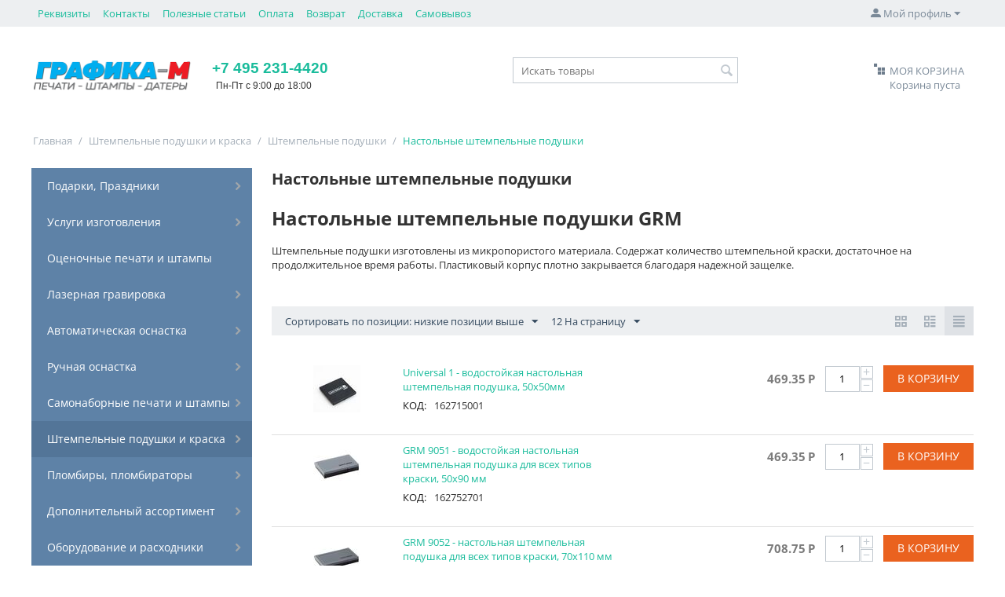

--- FILE ---
content_type: text/html; charset=utf-8
request_url: https://expressstamp.ru/pads-and-inks/pads/table-stamp-pads/
body_size: 22943
content:
<!DOCTYPE html>
<html 
 lang="ru" dir="ltr" class="">
<head>
<title>Штемпельные подушки и краска :: Штемпельные подушки :: Настольные штемпельные подушки</title>
<base href="https://expressstamp.ru/" />
<meta http-equiv="Content-Type" content="text/html; charset=utf-8" data-ca-mode="" />
<meta name="viewport" content="initial-scale=1.0, width=device-width" />
<meta name="description" content="Настольные штемпельные подушки GRMШтемпельные подушки изготовлены из микропористого материала Содержат количество штемпельной краски достаточное на продолжительное время работы Пластиковый корпус плотно закрывается благодаря надежной защелке " />
<meta name="keywords" content="" />
<meta name="format-detection" content="telephone=no">

            <link rel="canonical" href="https://expressstamp.ru/pads-and-inks/pads/table-stamp-pads/" />
                    <link rel="next" href="https://expressstamp.ru/pads-and-inks/pads/table-stamp-pads/page-2/" />
    

<meta name="cmsmagazine" content="b55b3ce6a6b9c4d16194dc6efd5e2613" />
    <link href="https://expressstamp.ru/images/logos/34/favicon_euzj-7i_080k-za.ico" rel="shortcut icon" type="image/vnd.microsoft.icon" />

<link rel="preload" crossorigin="anonymous" as="font" href="https://expressstamp.ru/design/themes/responsive/media/fonts/memSYaGs126MiZpBA-UvWbX2vVnXBbObj2OVZyOOSr4dVJWUgsjZ0B4kaVIGxA.woff2?1768388719" type="font/woff2" />
<link type="text/css" rel="stylesheet" href="https://expressstamp.ru/var/cache/misc/assets/design/themes/responsive/css/standalone.e8b553290d18e69f23773497b3b1ce071768388718.css?1768388718" />
</head>

<body>
    <div id="tygh_settings" class="hidden" data-ca-current-location="https://expressstamp.ru" data-ca-area="C" ></div>
            
        <div class="ty-tygh  " data-ca-element="mainContainer" id="tygh_container">

        <div id="ajax_overlay" class="ty-ajax-overlay"></div>
<div id="ajax_loading_box" class="ty-ajax-loading-box"></div>
        <div class="cm-notification-container notification-container">
</div>
        <div class="ty-helper-container "
                    id="tygh_main_container">
                                             
<div class="tygh-top-panel clearfix">
                <div class="container-fluid  ty-cs-controller-categories ty-cs-mode-view  top-grid">
                                                
                                        
            <div class="row-fluid">                        <div class="span14  ty-cs-controller-categories ty-cs-mode-view  top-links-grid" >
                                    <div class="top-quick-links hidden-phone ty-float-left" id="snapping_id_3">
                    

        <div class="ty-text-links-wrapper">
        <span id="sw_text_links_3" class="ty-text-links-btn cm-combination visible-phone">
            <span class="ty-icon ty-icon-short-list ty-text-links-btn__icon" ></span>
            <span class="ty-icon ty-icon-down-micro ty-text-links-btn__arrow" ></span>
        </span>
    
        <ul id="text_links_3" class="ty-text-links  cm-popup-box ty-text-links_show_inline"><li class="ty-text-links__item ty-level-0  ty-text-links__item--inline"><a class="ty-text-links__a ty-text-links__a--level-0  ty-text-links__a--inline" href="https://expressstamp.ru/requisites/">Реквизиты</a></li><li class="ty-text-links__item ty-level-0  ty-text-links__item--inline ty-quick-menu__contacts"><a class="ty-text-links__a ty-text-links__a--level-0  ty-text-links__a--inline" href="https://expressstamp.ru/contacts/">Контакты</a></li><li class="ty-text-links__item ty-level-0  ty-text-links__subitems ty-text-links__item--inline ty-quick-menu-item__place-order"><a class="ty-text-links__a ty-text-links__a--level-0  ty-text-links__a--subitems ty-text-links__a--inline">Информация</a>    

    
        <ul  class="ty-text-links "><li class="ty-text-links__item ty-level-1  ty-text-links__item--submenu"><a class="ty-text-links__a ty-text-links__a--level-1  ty-text-links__a--submenu" href="https://expressstamp.ru/vozvrat/">Возврат</a></li><li class="ty-text-links__item ty-level-1  ty-text-links__item--submenu"><a class="ty-text-links__a ty-text-links__a--level-1  ty-text-links__a--submenu" href="/delivery-methods/">Доставка</a></li><li class="ty-text-links__item ty-level-1  ty-text-links__item--submenu"><a class="ty-text-links__a ty-text-links__a--level-1  ty-text-links__a--submenu" href="https://expressstamp.ru/index.php?dispatch=pickup.view">Пункты самовывоза</a></li></ul>

    </li><li class="ty-text-links__item ty-level-0  ty-text-links__item--inline"><a class="ty-text-links__a ty-text-links__a--level-0  ty-text-links__a--inline" href="/poleznye-stati/">Полезные статьи</a></li><li class="ty-text-links__item ty-level-0  ty-text-links__item--inline ty-quick-menu__payment"><a class="ty-text-links__a ty-text-links__a--level-0  ty-text-links__a--inline" href="/payment-methods/">Оплата</a></li><li class="ty-text-links__item ty-level-0  ty-text-links__item--inline ty-quick-menu__return"><a class="ty-text-links__a ty-text-links__a--level-0  ty-text-links__a--inline" href="https://expressstamp.ru/vozvrat/">Возврат</a></li><li class="ty-text-links__item ty-level-0  ty-text-links__item--inline ty-quick-menu__delivery"><a class="ty-text-links__a ty-text-links__a--level-0  ty-text-links__a--inline" href="/delivery-methods/">Доставка</a></li><li class="ty-text-links__item ty-level-0  ty-text-links__item--inline"><a class="ty-text-links__a ty-text-links__a--level-0  ty-text-links__a--inline" href="https://expressstamp.ru/index.php?dispatch=pickup.view">Самовывоз</a></li></ul>

        </div>
    
                    <!--snapping_id_3--></div>
                            </div>
                                                
                                    <div class="span2  ty-cs-controller-categories ty-cs-mode-view  " >
                                    <div class="ty-dropdown-box  top-my-account ty-float-right" id="snapping_id_4">
        <div id="sw_dropdown_4" class="ty-dropdown-box__title cm-combination unlogged">
                                            <a class="ty-account-info__title" href="https://expressstamp.ru/profiles-update/">
        <i class="ty-icon-moon-user"></i>
        <span class="hidden-phone" >Мой профиль</span>
        <i class="ty-icon-down-micro ty-account-info__user-arrow"></i>
    </a>

                        
        </div>
        <div id="dropdown_4" class="cm-popup-box ty-dropdown-box__content hidden">
            

<div id="account_info_4">
        <ul class="ty-account-info">
                                <li class="ty-account-info__item ty-dropdown-box__item"><a class="ty-account-info__a underlined" href="https://expressstamp.ru/orders/" rel="nofollow">Заказы</a></li>
                                            <li class="ty-account-info__item ty-dropdown-box__item"><a class="ty-account-info__a underlined" href="https://expressstamp.ru/compare/" rel="nofollow">Список сравнения</a></li>
                    

<li class="ty-account-info__item ty-dropdown-box__item"><a class="ty-account-info__a" href="https://expressstamp.ru/wishlist/" rel="nofollow">Отложенные товары</a></li>    </ul>

            <div class="ty-account-info__orders updates-wrapper track-orders" id="track_orders_block_4">
            <form action="https://expressstamp.ru/" method="POST" class="cm-ajax cm-post cm-ajax-full-render" name="track_order_quick">
                <input type="hidden" name="result_ids" value="track_orders_block_*" />
                <input type="hidden" name="return_url" value="index.php?dispatch=categories.view&amp;category_id=313" />

                <div class="ty-account-info__orders-txt">Отслеживание заказа</div>

                <div class="ty-account-info__orders-input ty-control-group ty-input-append">
                    <label for="track_order_item4" class="cm-required cm-trim hidden">Отслеживание заказа</label>
                    <input type="text" size="20" class="ty-input-text cm-hint" id="track_order_item4" name="track_data" value="Номер заказа/E-mail" />
                    <button title="Выполнить" class="ty-btn-go " type="submit"><span class="ty-icon ty-icon-right-dir ty-btn-go__icon " ></span></button>
<input type="hidden" name="dispatch" value="orders.track_request" />
                                                        <div class="captcha ty-control-group">
                <label for="recaptcha_6972365a373ab" class="cm-required cm-recaptcha ty-captcha__label">Антибот</label>
                <div id="recaptcha_6972365a373ab" class="cm-recaptcha"></div>
            </div>
                            </div>
            <input type="hidden" name="security_hash" class="cm-no-hide-input" value="1d8927941968bd6961e1e74bd0fe50db" /></form>
        <!--track_orders_block_4--></div>
    
    <div class="ty-account-info__buttons buttons-container">
                    <a href="https://expressstamp.ru/login/?return_url=index.php%3Fdispatch%3Dcategories.view%26category_id%3D313" data-ca-target-id="login_block4" class="cm-dialog-opener cm-dialog-auto-size ty-btn ty-btn__secondary" rel="nofollow">Войти</a><a href="https://expressstamp.ru/profiles-add/" rel="nofollow" class="ty-btn ty-btn__primary">Регистрация</a>
            <div  id="login_block4" class="hidden" title="Войти">
                <div class="ty-login-popup">
                    

    <div id="popup4_login_popup_form_container">
            <form name="popup4_form" action="https://expressstamp.ru/" method="post" class="cm-ajax cm-ajax-full-render">
                    <input type="hidden" name="result_ids" value="popup4_login_popup_form_container" />
            <input type="hidden" name="login_block_id" value="popup4" />
            <input type="hidden" name="quick_login" value="1" />
        
        <input type="hidden" name="return_url" value="index.php?dispatch=categories.view&amp;category_id=313" />
        <input type="hidden" name="redirect_url" value="index.php?dispatch=categories.view&amp;category_id=313" />

        
        <div class="ty-control-group">
            <label for="login_popup4" class="ty-login__filed-label ty-control-group__label cm-required cm-trim cm-email">E-mail</label>
            <input type="text" id="login_popup4" name="user_login" size="30" value="" class="ty-login__input cm-focus" />
        </div>

        <div class="ty-control-group ty-password-forgot">
            <label for="psw_popup4" class="ty-login__filed-label ty-control-group__label ty-password-forgot__label cm-required">Пароль</label><a href="https://expressstamp.ru/index.php?dispatch=auth.recover_password" class="ty-password-forgot__a"  tabindex="5">Забыли пароль?</a>
            <input type="password" id="psw_popup4" name="password" size="30" value="" class="ty-login__input" maxlength="32" />
        </div>

                    
            <div class="ty-login-reglink ty-center">
                <a class="ty-login-reglink__a" href="https://expressstamp.ru/profiles-add/" rel="nofollow">Создать учетную запись</a>
            </div>
        
        
        
                    <div class="buttons-container clearfix">
                <div class="ty-float-right">
                        
     <button  class="ty-btn__login ty-btn__secondary ty-btn" type="submit" name="dispatch[auth.login]" >Войти</button>

                </div>
                <div class="ty-login__remember-me">
                    <label for="remember_me_popup4" class="ty-login__remember-me-label"><input class="checkbox" type="checkbox" name="remember_me" id="remember_me_popup4" value="Y" />Запомнить</label>
                </div>
            </div>
        
    <input type="hidden" name="security_hash" class="cm-no-hide-input" value="1d8927941968bd6961e1e74bd0fe50db" /></form>

    <!--popup4_login_popup_form_container--></div>
                </div>
            </div>
            </div>
<!--account_info_4--></div>

        </div>
    <!--snapping_id_4--></div>
                            </div>
        </div>    
        </div>
    

</div>

<div class="tygh-header clearfix">
                <div class="container-fluid  ty-cs-controller-categories ty-cs-mode-view  header-grid">
                                                
            <div class="row-fluid">                        <div class="span3  ty-cs-controller-categories ty-cs-mode-view  top-logo-grid" >
                                    <div class="top-logo " id="snapping_id_5">
                <div class="ty-logo-container">
    
            <a href="https://expressstamp.ru/" title="Графика-М">
        <img class="ty-pict  ty-logo-container__image   cm-image" width="205" height="42" alt="Графика-М" title="Графика-М" id="det_img_3614997735" src="https://expressstamp.ru/images/logos/34/ExpressStamp-logo-205_bn81-0d_npiu-04.png" />

    
            </a>
    </div>

                    <!--snapping_id_5--></div>
                            </div>
                                                
                                    <div class="span5  ty-cs-controller-categories ty-cs-mode-view  ty-cr-content-grid" >
                                    <div class=" " id="snapping_id_527">
                <div class="ty-wysiwyg-content"  data-ca-live-editor-object-id="0" data-ca-live-editor-object-type=""><div class="ty-cr-phone-number-link">
    <div class="ty-cr-phone"><a href="tel:+74952314420">+7 495 231-4420</a></div>
    <div class="ty-cr-work">Пн-Пт с 9:00 до 18:00</div>
</div></div>
                    <!--snapping_id_527--></div>
                            </div>
                                                
                                    <div class="span8  ty-cs-controller-categories ty-cs-mode-view  " >
                                    <div class="row-fluid">                        <div class="span8  ty-cs-controller-categories ty-cs-mode-view  search-block-grid" >
                                    <div class="top-search " id="snapping_id_7">
                <div class="ty-search-block">
    <form action="https://expressstamp.ru/" name="search_form" method="get">
        <input type="hidden" name="match" value="all" />
        <input type="hidden" name="subcats" value="Y" />
        <input type="hidden" name="pcode_from_q" value="Y" />
        <input type="hidden" name="pshort" value="Y" />
        <input type="hidden" name="pfull" value="Y" />
        <input type="hidden" name="pname" value="Y" />
        <input type="hidden" name="pkeywords" value="Y" />
        <input type="hidden" name="search_performed" value="Y" />

        
<div id="csc_livesearch_7" data-ls-block-id="7" data-ls-min="3" data-ls-curl="index.php%3Fdispatch%3Dcategories.view%26category_id%3D313" class="csc_live_search_css"><!--csc_livesearch_7--></div>
        <input type="text" name="q" value="" id="search_input" title="Искать товары" placeholder="Искать товары" class="ty-search-block__input" /><button title="Найти" class="ty-search-magnifier" type="submit"><span class="ty-icon ty-icon-search ty-search-magnifier__icon" ></span></button>
<input type="hidden" name="dispatch" value="products.search" />

        
    <input type="hidden" name="security_hash" class="cm-no-hide-input" value="1d8927941968bd6961e1e74bd0fe50db" /></form>
</div>

                    <!--snapping_id_7--></div>
                            </div>
                                                
                                    <div class="span8  ty-cs-controller-categories ty-cs-mode-view  cart-content-grid" >
                                    <div class="top-cart-content ty-float-right" id="snapping_id_8">
                    <div class="ty-dropdown-box" id="cart_status_8">
         <div id="sw_dropdown_8" class="ty-dropdown-box__title ty-minicart__link-wrapper cm-combination">
        <a href="https://expressstamp.ru/cart/" class="ty-minicart__link">
            <i class="ty-minicart__icon ty-icon-basket empty"></i>
<span class="ty-minicart-title empty-cart ty-hand">
	<span class="ty-block ty-minicart-title__header ty-uppercase">Моя корзина</span>
	   <span class="ty-block">
                    Корзина пуста
               </span>
</span>
        </a>
        </div>
        <div id="dropdown_8" class="cm-popup-box ty-dropdown-box__content ty-dropdown-box__content--cart hidden">
                            <div class="cm-cart-content cm-cart-content-thumb cm-cart-content-delete">
                        <div class="ty-cart-items">
                                                            <div class="ty-cart-items__empty ty-center">Корзина пуста</div>
                                                    </div>

                                                <div class="cm-cart-buttons ty-cart-content__buttons buttons-container hidden">
                            <div class="ty-float-left ty-cart-content__view-cart-wrapper">
                                <a href="https://expressstamp.ru/cart/" rel="nofollow" class="ty-btn ty-btn__secondary ty-cart-content__view-cart">Корзина</a>
                            </div>
                                                        <div class="ty-float-right ty-cart-content__checkout-wrapper">
                                            
 
    <a href="https://expressstamp.ru/checkout/"  class="ty-btn ty-btn__primary ty-cart-content__checkout " >Оформить заказ</a>
                            </div>
                                                    </div>
                        
                </div>
            
        </div>
    <!--cart_status_8--></div>


                    <!--snapping_id_8--></div>
                            </div>
        </div>
                            </div>
        </div>                                        
                                        
    
        </div>
    

</div>

    <div class="tygh-content clearfix">
                    <div class="container-fluid  ty-cs-controller-categories ty-cs-mode-view  content-grid">
                                                
            <div class="row-fluid">                        <div class="span16  ty-cs-controller-categories ty-cs-mode-view  breadcrumbs-grid" >
                                    <div class=" " id="snapping_id_34">
                <div id="breadcrumbs_10">

    <div class="ty-breadcrumbs clearfix">
        <a href="https://expressstamp.ru/" class="ty-breadcrumbs__a">Главная</a><span class="ty-breadcrumbs__slash">/</span><a href="https://expressstamp.ru/pads-and-inks/" class="ty-breadcrumbs__a">Штемпельные подушки и краска</a><span class="ty-breadcrumbs__slash">/</span><a href="https://expressstamp.ru/pads-and-inks/pads/" class="ty-breadcrumbs__a">Штемпельные подушки</a><span class="ty-breadcrumbs__slash">/</span><span class="ty-breadcrumbs__current"><bdi>Настольные штемпельные подушки</bdi></span>    </div>
<!--breadcrumbs_10--></div>

                    <!--snapping_id_34--></div>
                            </div>
        </div>                                        
            <div class="row-fluid">                        <div class="span4  ty-cs-controller-categories ty-cs-mode-view  side-grid" >
                                    <div class=" " id="snapping_id_291">
                <div class="ty-menu ty-menu-vertical ty-menu-vertical__dropdown">
    <ul id="vmenu_9" class="ty-menu__items cm-responsive-menu">
        <li class="ty-menu__item ty-menu__menu-btn visible-phone cm-responsive-menu-toggle-main">
            <a class="ty-menu__item-link">
                <span class="ty-icon ty-icon-short-list ty-menu__menu-btn__icon" ></span>
                <span class="ty-menu__menu-btn__icon-text">Меню</span>
            </a>
        </li>
        <li class="ty-menu__item cm-menu-item-responsive dropdown-vertical__dir ty-menu__item-active menu-level- ty-menu-item__products"><div class="ty-menu__item-toggle visible-phone cm-responsive-menu-toggle"><span class="ty-icon ty-icon-down-open ty-menu__icon-open" ></span><span class="ty-icon ty-icon-up-open ty-menu__icon-hide" ></span></div><div class="ty-menu__item-arrow hidden-phone"><span class="ty-icon ty-icon-right-open" ></span><span class="ty-icon ty-icon-left-open" ></span></div><div class="ty-menu__submenu-item-header"><a  class="ty-menu__item-link ty-menu__item-link--vertical ty-menu__item-link-active">Все товары</a></div><div class="ty-menu__submenu"><ul class="ty-menu__submenu-items cm-responsive-menu-submenu"><li class="ty-menu__item cm-menu-item-responsive dropdown-vertical__dir menu-level-1"><div class="ty-menu__item-toggle visible-phone cm-responsive-menu-toggle"><span class="ty-icon ty-icon-down-open ty-menu__icon-open" ></span><span class="ty-icon ty-icon-up-open ty-menu__icon-hide" ></span></div><div class="ty-menu__item-arrow hidden-phone"><span class="ty-icon ty-icon-right-open" ></span><span class="ty-icon ty-icon-left-open" ></span></div><div class="ty-menu__submenu-item-header"><a href="https://expressstamp.ru/add-assortment/"  class="ty-menu__item-link ty-menu__item-link--vertical ">Дополнительный ассортимент</a></div><div class="ty-menu__submenu"><ul class="ty-menu__submenu-items cm-responsive-menu-submenu"><li class="ty-menu__item cm-menu-item-responsive  menu-level-2"><div class="ty-menu__submenu-item-header"><a href="https://expressstamp.ru/add-assortment/embossers/"  class="ty-menu__item-link ty-menu__item-link--vertical ">Рельефные печати (Эмбоссеры)</a></div></li>
<li class="ty-menu__item cm-menu-item-responsive  menu-level-2"><div class="ty-menu__submenu-item-header"><a href="https://expressstamp.ru/add-assortment/business-card-paper/"  class="ty-menu__item-link ty-menu__item-link--vertical ">Бумага для визиток</a></div></li>
<li class="ty-menu__item cm-menu-item-responsive  menu-level-2"><div class="ty-menu__submenu-item-header"><a href="https://expressstamp.ru/add-assortment/blanks/"  class="ty-menu__item-link ty-menu__item-link--vertical ">Бланки сертификатов, грамот, дипломов</a></div></li>
<li class="ty-menu__item cm-menu-item-responsive  menu-level-2"><div class="ty-menu__submenu-item-header"><a href="https://expressstamp.ru/add-assortment/damping-layer/"  class="ty-menu__item-link ty-menu__item-link--vertical ">Демпферный клеевой слой</a></div></li>
<li class="ty-menu__item cm-menu-item-responsive  menu-level-2"><div class="ty-menu__submenu-item-header"><a href="https://expressstamp.ru/add-assortment/envelopes/"  class="ty-menu__item-link ty-menu__item-link--vertical ">Конверты</a></div></li>

</ul></div>
</li>
<li class="ty-menu__item cm-menu-item-responsive dropdown-vertical__dir menu-level-1"><div class="ty-menu__item-toggle visible-phone cm-responsive-menu-toggle"><span class="ty-icon ty-icon-down-open ty-menu__icon-open" ></span><span class="ty-icon ty-icon-up-open ty-menu__icon-hide" ></span></div><div class="ty-menu__item-arrow hidden-phone"><span class="ty-icon ty-icon-right-open" ></span><span class="ty-icon ty-icon-left-open" ></span></div><div class="ty-menu__submenu-item-header"><a href="https://expressstamp.ru/plombiry-plombiratory-plomby/"  class="ty-menu__item-link ty-menu__item-link--vertical ">Пломбы, пломбиры, пломбираторы</a></div><div class="ty-menu__submenu"><ul class="ty-menu__submenu-items cm-responsive-menu-submenu"><li class="ty-menu__item cm-menu-item-responsive  menu-level-2"><div class="ty-menu__submenu-item-header"><a href="https://expressstamp.ru/plombiry-plombiratory-plomby/plombiratory/"  class="ty-menu__item-link ty-menu__item-link--vertical ">Пломбираторы</a></div></li>
<li class="ty-menu__item cm-menu-item-responsive  menu-level-2"><div class="ty-menu__submenu-item-header"><a href="https://expressstamp.ru/plombiry-plombiratory-plomby/plombir/"  class="ty-menu__item-link ty-menu__item-link--vertical ">Пломбир</a></div></li>
<li class="ty-menu__item cm-menu-item-responsive  menu-level-2"><div class="ty-menu__submenu-item-header"><a href="https://expressstamp.ru/plombiry-plombiratory-plomby/surguch/"  class="ty-menu__item-link ty-menu__item-link--vertical ">Сургуч</a></div></li>
<li class="ty-menu__item cm-menu-item-responsive  menu-level-2"><div class="ty-menu__submenu-item-header"><a href="https://expressstamp.ru/plombiry-plombiratory-plomby/plomby/"  class="ty-menu__item-link ty-menu__item-link--vertical ">Пломбы</a></div></li>
<li class="ty-menu__item cm-menu-item-responsive  menu-level-2"><div class="ty-menu__submenu-item-header"><a href="https://expressstamp.ru/plombiry-plombiratory-plomby/plastilin/"  class="ty-menu__item-link ty-menu__item-link--vertical ">Пластилин</a></div></li>

</ul></div>
</li>
<li class="ty-menu__item cm-menu-item-responsive dropdown-vertical__dir menu-level-1"><div class="ty-menu__item-toggle visible-phone cm-responsive-menu-toggle"><span class="ty-icon ty-icon-down-open ty-menu__icon-open" ></span><span class="ty-icon ty-icon-up-open ty-menu__icon-hide" ></span></div><div class="ty-menu__item-arrow hidden-phone"><span class="ty-icon ty-icon-right-open" ></span><span class="ty-icon ty-icon-left-open" ></span></div><div class="ty-menu__submenu-item-header"><a href="https://expressstamp.ru/services/"  class="ty-menu__item-link ty-menu__item-link--vertical ">Услуги</a></div><div class="ty-menu__submenu"><ul class="ty-menu__submenu-items cm-responsive-menu-submenu"><li class="ty-menu__item cm-menu-item-responsive  menu-level-2"><div class="ty-menu__submenu-item-header"><a href="https://expressstamp.ru/services/seals-making/"  class="ty-menu__item-link ty-menu__item-link--vertical ">Изготовление печатей</a></div></li>
<li class="ty-menu__item cm-menu-item-responsive  menu-level-2"><div class="ty-menu__submenu-item-header"><a href="https://expressstamp.ru/services/stamps-making/"  class="ty-menu__item-link ty-menu__item-link--vertical ">Изготовление штампов</a></div></li>
<li class="ty-menu__item cm-menu-item-responsive  menu-level-2"><div class="ty-menu__submenu-item-header"><a href="https://expressstamp.ru/services/daters-making/"  class="ty-menu__item-link ty-menu__item-link--vertical ">Изготовление датеров</a></div></li>
<li class="ty-menu__item cm-menu-item-responsive  menu-level-2"><div class="ty-menu__submenu-item-header"><a href="https://expressstamp.ru/services/faximile/"  class="ty-menu__item-link ty-menu__item-link--vertical ">Изготовление факсимиле</a></div></li>
<li class="ty-menu__item cm-menu-item-responsive  menu-level-2"><div class="ty-menu__submenu-item-header"><a href="https://expressstamp.ru/services/faksimile-znamenitostey/"  class="ty-menu__item-link ty-menu__item-link--vertical ">Факсимиле знаменитостей</a></div></li>
<li class="ty-menu__item cm-menu-item-responsive  menu-level-2"><div class="ty-menu__submenu-item-header"><a href="https://expressstamp.ru/services/evaluation-stamps/"  class="ty-menu__item-link ty-menu__item-link--vertical ">Оценочные штампы и печати</a></div></li>
<li class="ty-menu__item cm-menu-item-responsive  menu-level-2"><div class="ty-menu__submenu-item-header"><a href="https://expressstamp.ru/services/notarial-stamps/"  class="ty-menu__item-link ty-menu__item-link--vertical ">Штампы нотариальные</a></div></li>
<li class="ty-menu__item cm-menu-item-responsive  menu-level-2"><div class="ty-menu__submenu-item-header"><a href="https://expressstamp.ru/services/make-plombir-plombirators/"  class="ty-menu__item-link ty-menu__item-link--vertical ">Изготовление пломбиров и пломбираторов</a></div></li>
<li class="ty-menu__item cm-menu-item-responsive  menu-level-2"><div class="ty-menu__submenu-item-header"><a href="https://expressstamp.ru/services/pens-with-stamp/"  class="ty-menu__item-link ty-menu__item-link--vertical ">Ручки со штампом</a></div></li>
<li class="ty-menu__item cm-menu-item-responsive  menu-level-2"><div class="ty-menu__submenu-item-header"><a href="https://expressstamp.ru/services/gravirovka-na-riflenoy-rezine/"  class="ty-menu__item-link ty-menu__item-link--vertical ">Гравировка на рифлёной резине</a></div></li>
<li class="ty-menu__item cm-menu-item-responsive  menu-level-2"><div class="ty-menu__submenu-item-header"><a href="https://expressstamp.ru/services/izgotovlenie-riflenyh-pechatey/"  class="ty-menu__item-link ty-menu__item-link--vertical ">Изготовление рельефных печатей</a></div></li>

</ul></div>
</li>
<li class="ty-menu__item cm-menu-item-responsive dropdown-vertical__dir menu-level-1"><div class="ty-menu__item-toggle visible-phone cm-responsive-menu-toggle"><span class="ty-icon ty-icon-down-open ty-menu__icon-open" ></span><span class="ty-icon ty-icon-up-open ty-menu__icon-hide" ></span></div><div class="ty-menu__item-arrow hidden-phone"><span class="ty-icon ty-icon-right-open" ></span><span class="ty-icon ty-icon-left-open" ></span></div><div class="ty-menu__submenu-item-header"><a href="https://expressstamp.ru/laser-engraving/"  class="ty-menu__item-link ty-menu__item-link--vertical ">Лазерная гравировка</a></div><div class="ty-menu__submenu"><ul class="ty-menu__submenu-items cm-responsive-menu-submenu"><li class="ty-menu__item cm-menu-item-responsive  menu-level-2"><div class="ty-menu__submenu-item-header"><a href="https://expressstamp.ru/laser-engraving/badge-making/"  class="ty-menu__item-link ty-menu__item-link--vertical ">Изготовление бейджей</a></div></li>
<li class="ty-menu__item cm-menu-item-responsive  menu-level-2"><div class="ty-menu__submenu-item-header"><a href="https://expressstamp.ru/laser-engraving/info-plaques/"  class="ty-menu__item-link ty-menu__item-link--vertical ">Информационные таблички</a></div></li>
<li class="ty-menu__item cm-menu-item-responsive  menu-level-2"><div class="ty-menu__submenu-item-header"><a href="https://expressstamp.ru/laser-engraving/adresnye-tablichki/"  class="ty-menu__item-link ty-menu__item-link--vertical ">Адресные таблички, жетоны</a></div></li>
<li class="ty-menu__item cm-menu-item-responsive  menu-level-2"><div class="ty-menu__submenu-item-header"><a href="https://expressstamp.ru/laser-engraving/shildiki/"  class="ty-menu__item-link ty-menu__item-link--vertical ">Шильдики</a></div></li>
<li class="ty-menu__item cm-menu-item-responsive  menu-level-2"><div class="ty-menu__submenu-item-header"><a href="https://expressstamp.ru/laser-engraving/birki-dlya-podarkov/"  class="ty-menu__item-link ty-menu__item-link--vertical ">Бирки для подарков</a></div></li>
<li class="ty-menu__item cm-menu-item-responsive  menu-level-2"><div class="ty-menu__submenu-item-header"><a href="https://expressstamp.ru/laser-engraving/wall-clock/"  class="ty-menu__item-link ty-menu__item-link--vertical ">Настенные часы</a></div></li>
<li class="ty-menu__item cm-menu-item-responsive  menu-level-2"><div class="ty-menu__submenu-item-header"><a href="https://expressstamp.ru/laser-engraving/hengery-na-ruchku-dveri/"  class="ty-menu__item-link ty-menu__item-link--vertical ">Хенгеры на ручку двери</a></div></li>

</ul></div>
</li>
<li class="ty-menu__item cm-menu-item-responsive dropdown-vertical__dir menu-level-1"><div class="ty-menu__item-toggle visible-phone cm-responsive-menu-toggle"><span class="ty-icon ty-icon-down-open ty-menu__icon-open" ></span><span class="ty-icon ty-icon-up-open ty-menu__icon-hide" ></span></div><div class="ty-menu__item-arrow hidden-phone"><span class="ty-icon ty-icon-right-open" ></span><span class="ty-icon ty-icon-left-open" ></span></div><div class="ty-menu__submenu-item-header"><a href="https://expressstamp.ru/automatic-stamps/"  class="ty-menu__item-link ty-menu__item-link--vertical ">Автоматическая оснастка</a></div><div class="ty-menu__submenu"><ul class="ty-menu__submenu-items cm-responsive-menu-submenu"><li class="ty-menu__item cm-menu-item-responsive dropdown-vertical__dir menu-level-2"><div class="ty-menu__item-toggle visible-phone cm-responsive-menu-toggle"><span class="ty-icon ty-icon-down-open ty-menu__icon-open" ></span><span class="ty-icon ty-icon-up-open ty-menu__icon-hide" ></span></div><div class="ty-menu__item-arrow hidden-phone"><span class="ty-icon ty-icon-right-open" ></span><span class="ty-icon ty-icon-left-open" ></span></div><div class="ty-menu__submenu-item-header"><a href="https://expressstamp.ru/automatic-stamps/prints/"  class="ty-menu__item-link ty-menu__item-link--vertical ">Печати</a></div><div class="ty-menu__submenu"><ul class="ty-menu__submenu-items cm-responsive-menu-submenu"><li class="ty-menu__item cm-menu-item-responsive  menu-level-3"><div class="ty-menu__submenu-item-header"><a href="https://expressstamp.ru/automatic-stamps/prints/professional-line/"  class="ty-menu__item-link ty-menu__item-link--vertical ">Professional line</a></div></li>
<li class="ty-menu__item cm-menu-item-responsive  menu-level-3"><div class="ty-menu__submenu-item-header"><a href="https://expressstamp.ru/automatic-stamps/prints/round-printing/"  class="ty-menu__item-link ty-menu__item-link--vertical ">Печати круглые</a></div></li>
<li class="ty-menu__item cm-menu-item-responsive  menu-level-3"><div class="ty-menu__submenu-item-header"><a href="https://expressstamp.ru/automatic-stamps/prints/oval-printing/"  class="ty-menu__item-link ty-menu__item-link--vertical ">Печати овальные</a></div></li>
<li class="ty-menu__item cm-menu-item-responsive  menu-level-3"><div class="ty-menu__submenu-item-header"><a href="https://expressstamp.ru/automatic-stamps/prints/square-prints/"  class="ty-menu__item-link ty-menu__item-link--vertical ">Печати квадратные</a></div></li>

</ul></div>
</li>
<li class="ty-menu__item cm-menu-item-responsive dropdown-vertical__dir menu-level-2"><div class="ty-menu__item-toggle visible-phone cm-responsive-menu-toggle"><span class="ty-icon ty-icon-down-open ty-menu__icon-open" ></span><span class="ty-icon ty-icon-up-open ty-menu__icon-hide" ></span></div><div class="ty-menu__item-arrow hidden-phone"><span class="ty-icon ty-icon-right-open" ></span><span class="ty-icon ty-icon-left-open" ></span></div><div class="ty-menu__submenu-item-header"><a href="https://expressstamp.ru/automatic-stamps/stamps/"  class="ty-menu__item-link ty-menu__item-link--vertical ">Штампы</a></div><div class="ty-menu__submenu"><ul class="ty-menu__submenu-items cm-responsive-menu-submenu"><li class="ty-menu__item cm-menu-item-responsive  menu-level-3"><div class="ty-menu__submenu-item-header"><a href="https://expressstamp.ru/automatic-stamps/stamps/plactic-stamps/"  class="ty-menu__item-link ty-menu__item-link--vertical ">Штампы пластиковые</a></div></li>
<li class="ty-menu__item cm-menu-item-responsive  menu-level-3"><div class="ty-menu__submenu-item-header"><a href="https://expressstamp.ru/automatic-stamps/stamps/professional-line/"  class="ty-menu__item-link ty-menu__item-link--vertical ">Professional line</a></div></li>
<li class="ty-menu__item cm-menu-item-responsive  menu-level-3"><div class="ty-menu__submenu-item-header"><a href="https://expressstamp.ru/automatic-stamps/stamps/standard-words/"  class="ty-menu__item-link ty-menu__item-link--vertical ">Стандартные слова</a></div></li>
<li class="ty-menu__item cm-menu-item-responsive  menu-level-3"><div class="ty-menu__submenu-item-header"><a href="https://expressstamp.ru/automatic-stamps/stamps/stamps-for-notary/"  class="ty-menu__item-link ty-menu__item-link--vertical ">Штампы нотариуса</a></div></li>

</ul></div>
</li>
<li class="ty-menu__item cm-menu-item-responsive dropdown-vertical__dir menu-level-2"><div class="ty-menu__item-toggle visible-phone cm-responsive-menu-toggle"><span class="ty-icon ty-icon-down-open ty-menu__icon-open" ></span><span class="ty-icon ty-icon-up-open ty-menu__icon-hide" ></span></div><div class="ty-menu__item-arrow hidden-phone"><span class="ty-icon ty-icon-right-open" ></span><span class="ty-icon ty-icon-left-open" ></span></div><div class="ty-menu__submenu-item-header"><a href="https://expressstamp.ru/automatic-stamps/daters/"  class="ty-menu__item-link ty-menu__item-link--vertical ">Датеры</a></div><div class="ty-menu__submenu"><ul class="ty-menu__submenu-items cm-responsive-menu-submenu"><li class="ty-menu__item cm-menu-item-responsive  menu-level-3"><div class="ty-menu__submenu-item-header"><a href="https://expressstamp.ru/automatic-stamps/daters/professional-line/"  class="ty-menu__item-link ty-menu__item-link--vertical ">Professional line</a></div></li>
<li class="ty-menu__item cm-menu-item-responsive  menu-level-3"><div class="ty-menu__submenu-item-header"><a href="https://expressstamp.ru/automatic-stamps/daters/plactic-daters/"  class="ty-menu__item-link ty-menu__item-link--vertical ">Датеры пластиковые</a></div></li>
<li class="ty-menu__item cm-menu-item-responsive  menu-level-3"><div class="ty-menu__submenu-item-header"><a href="https://expressstamp.ru/automatic-stamps/daters/standartnye-slova-datery/"  class="ty-menu__item-link ty-menu__item-link--vertical ">Стандартные слова (датеры)</a></div></li>

</ul></div>
</li>
<li class="ty-menu__item cm-menu-item-responsive dropdown-vertical__dir menu-level-2"><div class="ty-menu__item-toggle visible-phone cm-responsive-menu-toggle"><span class="ty-icon ty-icon-down-open ty-menu__icon-open" ></span><span class="ty-icon ty-icon-up-open ty-menu__icon-hide" ></span></div><div class="ty-menu__item-arrow hidden-phone"><span class="ty-icon ty-icon-right-open" ></span><span class="ty-icon ty-icon-left-open" ></span></div><div class="ty-menu__submenu-item-header"><a href="https://expressstamp.ru/automatic-stamps/numerators/"  class="ty-menu__item-link ty-menu__item-link--vertical ">Нумераторы</a></div><div class="ty-menu__submenu"><ul class="ty-menu__submenu-items cm-responsive-menu-submenu"><li class="ty-menu__item cm-menu-item-responsive  menu-level-3"><div class="ty-menu__submenu-item-header"><a href="https://expressstamp.ru/automatic-stamps/numerators/professional-line/"  class="ty-menu__item-link ty-menu__item-link--vertical ">Professional line</a></div></li>
<li class="ty-menu__item cm-menu-item-responsive  menu-level-3"><div class="ty-menu__submenu-item-header"><a href="https://expressstamp.ru/automatic-stamps/numerators/plactic-numerators/"  class="ty-menu__item-link ty-menu__item-link--vertical ">Нумераторы пластиковые</a></div></li>

</ul></div>
</li>

</ul></div>
</li>
<li class="ty-menu__item cm-menu-item-responsive dropdown-vertical__dir menu-level-1"><div class="ty-menu__item-toggle visible-phone cm-responsive-menu-toggle"><span class="ty-icon ty-icon-down-open ty-menu__icon-open" ></span><span class="ty-icon ty-icon-up-open ty-menu__icon-hide" ></span></div><div class="ty-menu__item-arrow hidden-phone"><span class="ty-icon ty-icon-right-open" ></span><span class="ty-icon ty-icon-left-open" ></span></div><div class="ty-menu__submenu-item-header"><a href="https://expressstamp.ru/hand-prints/"  class="ty-menu__item-link ty-menu__item-link--vertical ">Ручная оснастка</a></div><div class="ty-menu__submenu"><ul class="ty-menu__submenu-items cm-responsive-menu-submenu"><li class="ty-menu__item cm-menu-item-responsive  menu-level-2"><div class="ty-menu__submenu-item-header"><a href="https://expressstamp.ru/hand-prints/pocket-seals/"  class="ty-menu__item-link ty-menu__item-link--vertical ">Карманные печати</a></div></li>
<li class="ty-menu__item cm-menu-item-responsive  menu-level-2"><div class="ty-menu__submenu-item-header"><a href="https://expressstamp.ru/hand-prints/pocket-shtamps/"  class="ty-menu__item-link ty-menu__item-link--vertical ">Карманные штампы</a></div></li>
<li class="ty-menu__item cm-menu-item-responsive  menu-level-2"><div class="ty-menu__submenu-item-header"><a href="https://expressstamp.ru/hand-prints/hand-seals/"  class="ty-menu__item-link ty-menu__item-link--vertical ">Оснастка для печати</a></div></li>
<li class="ty-menu__item cm-menu-item-responsive  menu-level-2"><div class="ty-menu__submenu-item-header"><a href="https://expressstamp.ru/hand-prints/hand-stamp/"  class="ty-menu__item-link ty-menu__item-link--vertical ">Оснастка для штампа</a></div></li>
<li class="ty-menu__item cm-menu-item-responsive  menu-level-2"><div class="ty-menu__submenu-item-header"><a href="https://expressstamp.ru/hand-prints/band-daters/"  class="ty-menu__item-link ty-menu__item-link--vertical ">Ленточные датеры</a></div></li>
<li class="ty-menu__item cm-menu-item-responsive  menu-level-2"><div class="ty-menu__submenu-item-header"><a href="https://expressstamp.ru/hand-prints/band-numeranors/"  class="ty-menu__item-link ty-menu__item-link--vertical ">Ленточные нумераторы</a></div></li>

</ul></div>
</li>
<li class="ty-menu__item cm-menu-item-responsive dropdown-vertical__dir menu-level-1"><div class="ty-menu__item-toggle visible-phone cm-responsive-menu-toggle"><span class="ty-icon ty-icon-down-open ty-menu__icon-open" ></span><span class="ty-icon ty-icon-up-open ty-menu__icon-hide" ></span></div><div class="ty-menu__item-arrow hidden-phone"><span class="ty-icon ty-icon-right-open" ></span><span class="ty-icon ty-icon-left-open" ></span></div><div class="ty-menu__submenu-item-header"><a href="https://expressstamp.ru/diy/"  class="ty-menu__item-link ty-menu__item-link--vertical ">Самонаборные печати и штампы</a></div><div class="ty-menu__submenu"><ul class="ty-menu__submenu-items cm-responsive-menu-submenu"><li class="ty-menu__item cm-menu-item-responsive  menu-level-2"><div class="ty-menu__submenu-item-header"><a href="https://expressstamp.ru/diy/diy-pocket-seals/"  class="ty-menu__item-link ty-menu__item-link--vertical ">Карманные печати</a></div></li>
<li class="ty-menu__item cm-menu-item-responsive  menu-level-2"><div class="ty-menu__submenu-item-header"><a href="https://expressstamp.ru/diy/diy-pocket-stamps/"  class="ty-menu__item-link ty-menu__item-link--vertical ">Карманные штампы</a></div></li>
<li class="ty-menu__item cm-menu-item-responsive  menu-level-2"><div class="ty-menu__submenu-item-header"><a href="https://expressstamp.ru/diy/diy-prints/"  class="ty-menu__item-link ty-menu__item-link--vertical ">Самонаборные печати</a></div></li>
<li class="ty-menu__item cm-menu-item-responsive  menu-level-2"><div class="ty-menu__submenu-item-header"><a href="https://expressstamp.ru/diy/diy-stamps/"  class="ty-menu__item-link ty-menu__item-link--vertical ">Самонаборные штампы</a></div></li>
<li class="ty-menu__item cm-menu-item-responsive  menu-level-2"><div class="ty-menu__submenu-item-header"><a href="https://expressstamp.ru/diy/diy-daters/"  class="ty-menu__item-link ty-menu__item-link--vertical ">Самонаборные датеры</a></div></li>
<li class="ty-menu__item cm-menu-item-responsive  menu-level-2"><div class="ty-menu__submenu-item-header"><a href="https://expressstamp.ru/diy/tipy-sets/"  class="ty-menu__item-link ty-menu__item-link--vertical ">Кассы шрифта</a></div></li>

</ul></div>
</li>
<li class="ty-menu__item cm-menu-item-responsive dropdown-vertical__dir ty-menu__item-active menu-level-1"><div class="ty-menu__item-toggle visible-phone cm-responsive-menu-toggle"><span class="ty-icon ty-icon-down-open ty-menu__icon-open" ></span><span class="ty-icon ty-icon-up-open ty-menu__icon-hide" ></span></div><div class="ty-menu__item-arrow hidden-phone"><span class="ty-icon ty-icon-right-open" ></span><span class="ty-icon ty-icon-left-open" ></span></div><div class="ty-menu__submenu-item-header"><a href="https://expressstamp.ru/pads-and-inks/"  class="ty-menu__item-link ty-menu__item-link--vertical ty-menu__item-link-active">Штемпельные подушки и краска</a></div><div class="ty-menu__submenu"><ul class="ty-menu__submenu-items cm-responsive-menu-submenu"><li class="ty-menu__item cm-menu-item-responsive dropdown-vertical__dir menu-level-2"><div class="ty-menu__item-toggle visible-phone cm-responsive-menu-toggle"><span class="ty-icon ty-icon-down-open ty-menu__icon-open" ></span><span class="ty-icon ty-icon-up-open ty-menu__icon-hide" ></span></div><div class="ty-menu__item-arrow hidden-phone"><span class="ty-icon ty-icon-right-open" ></span><span class="ty-icon ty-icon-left-open" ></span></div><div class="ty-menu__submenu-item-header"><a href="https://expressstamp.ru/pads-and-inks/inks/"  class="ty-menu__item-link ty-menu__item-link--vertical ">Штемпельная краска</a></div><div class="ty-menu__submenu"><ul class="ty-menu__submenu-items cm-responsive-menu-submenu"><li class="ty-menu__item cm-menu-item-responsive  menu-level-3"><div class="ty-menu__submenu-item-header"><a href="https://expressstamp.ru/pads-and-inks/inks/multi-color/"  class="ty-menu__item-link ty-menu__item-link--vertical ">Multi Color</a></div></li>
<li class="ty-menu__item cm-menu-item-responsive  menu-level-3"><div class="ty-menu__submenu-item-header"><a href="https://expressstamp.ru/pads-and-inks/inks/water-based/"  class="ty-menu__item-link ty-menu__item-link--vertical ">На водной основе</a></div></li>
<li class="ty-menu__item cm-menu-item-responsive  menu-level-3"><div class="ty-menu__submenu-item-header"><a href="https://expressstamp.ru/pads-and-inks/inks/alcohol-based/"  class="ty-menu__item-link ty-menu__item-link--vertical ">На спиртовой основе</a></div></li>
<li class="ty-menu__item cm-menu-item-responsive  menu-level-3"><div class="ty-menu__submenu-item-header"><a href="https://expressstamp.ru/pads-and-inks/inks/oil-based/"  class="ty-menu__item-link ty-menu__item-link--vertical ">На масляной основе</a></div></li>

</ul></div>
</li>
<li class="ty-menu__item cm-menu-item-responsive dropdown-vertical__dir ty-menu__item-active menu-level-2"><div class="ty-menu__item-toggle visible-phone cm-responsive-menu-toggle"><span class="ty-icon ty-icon-down-open ty-menu__icon-open" ></span><span class="ty-icon ty-icon-up-open ty-menu__icon-hide" ></span></div><div class="ty-menu__item-arrow hidden-phone"><span class="ty-icon ty-icon-right-open" ></span><span class="ty-icon ty-icon-left-open" ></span></div><div class="ty-menu__submenu-item-header"><a href="https://expressstamp.ru/pads-and-inks/pads/"  class="ty-menu__item-link ty-menu__item-link--vertical ty-menu__item-link-active">Штемпельные подушки</a></div><div class="ty-menu__submenu"><ul class="ty-menu__submenu-items cm-responsive-menu-submenu"><li class="ty-menu__item cm-menu-item-responsive  ty-menu__item-active menu-level-3"><div class="ty-menu__submenu-item-header"><a href="https://expressstamp.ru/pads-and-inks/pads/table-stamp-pads/"  class="ty-menu__item-link ty-menu__item-link--vertical ty-menu__item-link-active">Настольные штемпельные подушки</a></div></li>
<li class="ty-menu__item cm-menu-item-responsive  menu-level-3"><div class="ty-menu__submenu-item-header"><a href="https://expressstamp.ru/pads-and-inks/pads/pads-for-prints/"  class="ty-menu__item-link ty-menu__item-link--vertical ">Штемпельные подушки для печатей</a></div></li>
<li class="ty-menu__item cm-menu-item-responsive  menu-level-3"><div class="ty-menu__submenu-item-header"><a href="https://expressstamp.ru/pads-and-inks/pads/pads-for-stamps/"  class="ty-menu__item-link ty-menu__item-link--vertical ">Штемпельные подушки для штампов</a></div></li>
<li class="ty-menu__item cm-menu-item-responsive  menu-level-3"><div class="ty-menu__submenu-item-header"><a href="https://expressstamp.ru/pads-and-inks/pads/pads-for-dater/"  class="ty-menu__item-link ty-menu__item-link--vertical ">Штемпельные подушки для датеров</a></div></li>
<li class="ty-menu__item cm-menu-item-responsive  menu-level-3"><div class="ty-menu__submenu-item-header"><a href="https://expressstamp.ru/pads-and-inks/pads/pads-for-numerators/"  class="ty-menu__item-link ty-menu__item-link--vertical ">Штемпельные подушки для нумераторов</a></div></li>

</ul></div>
</li>
<li class="ty-menu__item cm-menu-item-responsive  menu-level-2"><div class="ty-menu__submenu-item-header"><a href="https://expressstamp.ru/pads-and-inks/stamp-material/"  class="ty-menu__item-link ty-menu__item-link--vertical ">Штемпельный материал</a></div></li>

</ul></div>
</li>
<li class="ty-menu__item cm-menu-item-responsive dropdown-vertical__dir menu-level-1"><div class="ty-menu__item-toggle visible-phone cm-responsive-menu-toggle"><span class="ty-icon ty-icon-down-open ty-menu__icon-open" ></span><span class="ty-icon ty-icon-up-open ty-menu__icon-hide" ></span></div><div class="ty-menu__item-arrow hidden-phone"><span class="ty-icon ty-icon-right-open" ></span><span class="ty-icon ty-icon-left-open" ></span></div><div class="ty-menu__submenu-item-header"><a href="https://expressstamp.ru/equipment-and-consumables/"  class="ty-menu__item-link ty-menu__item-link--vertical ">Оборудование и расходные материалы</a></div><div class="ty-menu__submenu"><ul class="ty-menu__submenu-items cm-responsive-menu-submenu"><li class="ty-menu__item cm-menu-item-responsive  menu-level-2"><div class="ty-menu__submenu-item-header"><a href="https://expressstamp.ru/equipment-and-consumables/polygel/"  class="ty-menu__item-link ty-menu__item-link--vertical ">Технология полимерных кассет</a></div></li>
<li class="ty-menu__item cm-menu-item-responsive  menu-level-2"><div class="ty-menu__submenu-item-header"><a href="https://expressstamp.ru/equipment-and-consumables/polymer-technology/"  class="ty-menu__item-link ty-menu__item-link--vertical ">Полимерные технологиии</a></div></li>
<li class="ty-menu__item cm-menu-item-responsive  menu-level-2"><div class="ty-menu__submenu-item-header"><a href="https://expressstamp.ru/equipment-and-consumables/laser-engraving/"  class="ty-menu__item-link ty-menu__item-link--vertical ">Лазерные технологии</a></div></li>

</ul></div>
</li>
<li class="ty-menu__item cm-menu-item-responsive  menu-level-1"><div class="ty-menu__submenu-item-header"><a href="https://expressstamp.ru/accessories/"  class="ty-menu__item-link ty-menu__item-link--vertical ">Аксессуары</a></div></li>
<li class="ty-menu__item cm-menu-item-responsive dropdown-vertical__dir menu-level-1"><div class="ty-menu__item-toggle visible-phone cm-responsive-menu-toggle"><span class="ty-icon ty-icon-down-open ty-menu__icon-open" ></span><span class="ty-icon ty-icon-up-open ty-menu__icon-hide" ></span></div><div class="ty-menu__item-arrow hidden-phone"><span class="ty-icon ty-icon-right-open" ></span><span class="ty-icon ty-icon-left-open" ></span></div><div class="ty-menu__submenu-item-header"><a href="https://expressstamp.ru/maketnyy-centr/"  class="ty-menu__item-link ty-menu__item-link--vertical ">Макетный дизайн центр</a></div><div class="ty-menu__submenu"><ul class="ty-menu__submenu-items cm-responsive-menu-submenu"><li class="ty-menu__item cm-menu-item-responsive  menu-level-2"><div class="ty-menu__submenu-item-header"><a href="https://expressstamp.ru/maketnyy-centr/individualnyy-dizayn/"  class="ty-menu__item-link ty-menu__item-link--vertical ">Индивидуальный дизайн</a></div></li>
<li class="ty-menu__item cm-menu-item-responsive  menu-level-2"><div class="ty-menu__submenu-item-header"><a href="https://expressstamp.ru/maketnyy-centr/maketnyy-centr/"  class="ty-menu__item-link ty-menu__item-link--vertical ">Печати ООО и ИП</a></div></li>
<li class="ty-menu__item cm-menu-item-responsive  menu-level-2"><div class="ty-menu__submenu-item-header"><a href="https://expressstamp.ru/maketnyy-centr/standartnye-shtampy/"  class="ty-menu__item-link ty-menu__item-link--vertical ">Стандартные штампы</a></div></li>
<li class="ty-menu__item cm-menu-item-responsive  menu-level-2"><div class="ty-menu__submenu-item-header"><a href="https://expressstamp.ru/maketnyy-centr/datery/"  class="ty-menu__item-link ty-menu__item-link--vertical ">​Датеры</a></div></li>
<li class="ty-menu__item cm-menu-item-responsive  menu-level-2"><div class="ty-menu__submenu-item-header"><a href="https://expressstamp.ru/maketnyy-centr/skrap-shtamping/"  class="ty-menu__item-link ty-menu__item-link--vertical ">Скрап штампинг</a></div></li>
<li class="ty-menu__item cm-menu-item-responsive  menu-level-2"><div class="ty-menu__submenu-item-header"><a href="https://expressstamp.ru/maketnyy-centr/pozdravitelnye/"  class="ty-menu__item-link ty-menu__item-link--vertical ">Поздравительные штампы</a></div></li>
<li class="ty-menu__item cm-menu-item-responsive  menu-level-2"><div class="ty-menu__submenu-item-header"><a href="https://expressstamp.ru/maketnyy-centr/faksimile-znamenitostey/"  class="ty-menu__item-link ty-menu__item-link--vertical ">Факсимиле знаменитостей</a></div></li>
<li class="ty-menu__item cm-menu-item-responsive  menu-level-2"><div class="ty-menu__submenu-item-header"><a href="https://expressstamp.ru/maketnyy-centr/ekslibrisy-znamenitostey/"  class="ty-menu__item-link ty-menu__item-link--vertical ">Экслибрисы знаменитостей</a></div></li>
<li class="ty-menu__item cm-menu-item-responsive  menu-level-2"><div class="ty-menu__submenu-item-header"><a href="https://expressstamp.ru/maketnyy-centr/istoricheskie-pechati/"  class="ty-menu__item-link ty-menu__item-link--vertical ">Исторические печати</a></div></li>
<li class="ty-menu__item cm-menu-item-responsive  menu-level-2"><div class="ty-menu__submenu-item-header"><a href="https://expressstamp.ru/maketnyy-centr/detskie-shtampy/"  class="ty-menu__item-link ty-menu__item-link--vertical ">Детские штампы</a></div></li>
<li class="ty-menu__item cm-menu-item-responsive  menu-level-2"><div class="ty-menu__submenu-item-header"><a href="https://expressstamp.ru/maketnyy-centr/medicinskie-pechati/"  class="ty-menu__item-link ty-menu__item-link--vertical ">Медицинские печати</a></div></li>
<li class="ty-menu__item cm-menu-item-responsive  menu-level-2"><div class="ty-menu__submenu-item-header"><a href="https://expressstamp.ru/maketnyy-centr/uchebno-spravochnye-materialy/"  class="ty-menu__item-link ty-menu__item-link--vertical ">Учебно-справочные материалы</a></div></li>
<li class="ty-menu__item cm-menu-item-responsive  menu-level-2"><div class="ty-menu__submenu-item-header"><a href="https://expressstamp.ru/maketnyy-centr/makety-tablichek/"  class="ty-menu__item-link ty-menu__item-link--vertical ">Макеты табличек</a></div></li>

</ul></div>
</li>
<li class="ty-menu__item cm-menu-item-responsive dropdown-vertical__dir menu-level-1"><div class="ty-menu__item-toggle visible-phone cm-responsive-menu-toggle"><span class="ty-icon ty-icon-down-open ty-menu__icon-open" ></span><span class="ty-icon ty-icon-up-open ty-menu__icon-hide" ></span></div><div class="ty-menu__item-arrow hidden-phone"><span class="ty-icon ty-icon-right-open" ></span><span class="ty-icon ty-icon-left-open" ></span></div><div class="ty-menu__submenu-item-header"><a href="https://expressstamp.ru/gifts-festive-goods/"  class="ty-menu__item-link ty-menu__item-link--vertical ">Подарки, Праздники</a></div><div class="ty-menu__submenu"><ul class="ty-menu__submenu-items cm-responsive-menu-submenu"><li class="ty-menu__item cm-menu-item-responsive  menu-level-2"><div class="ty-menu__submenu-item-header"><a href="https://expressstamp.ru/gifts-festive-goods/gift-pens/"  class="ty-menu__item-link ty-menu__item-link--vertical ">Ручки</a></div></li>
<li class="ty-menu__item cm-menu-item-responsive  menu-level-2"><div class="ty-menu__submenu-item-header"><a href="https://expressstamp.ru/gifts-festive-goods/gift-seal/"  class="ty-menu__item-link ty-menu__item-link--vertical ">Оснастка</a></div></li>
<li class="ty-menu__item cm-menu-item-responsive  menu-level-2"><div class="ty-menu__submenu-item-header"><a href="https://expressstamp.ru/gifts-festive-goods/wall-clock/"  class="ty-menu__item-link ty-menu__item-link--vertical ">Настенные часы</a></div></li>
<li class="ty-menu__item cm-menu-item-responsive  menu-level-2"><div class="ty-menu__submenu-item-header"><a href="https://expressstamp.ru/gifts-festive-goods/holiday-tags/"  class="ty-menu__item-link ty-menu__item-link--vertical ">Бирки</a></div></li>
<li class="ty-menu__item cm-menu-item-responsive  menu-level-2"><div class="ty-menu__submenu-item-header"><a href="https://expressstamp.ru/gifts-festive-goods/embossers/"  class="ty-menu__item-link ty-menu__item-link--vertical ">Рельефные печати</a></div></li>

</ul></div>
</li>

</ul></div>
</li>
<li class="ty-menu__item cm-menu-item-responsive dropdown-vertical__dir menu-level-"><div class="ty-menu__item-toggle visible-phone cm-responsive-menu-toggle"><span class="ty-icon ty-icon-down-open ty-menu__icon-open" ></span><span class="ty-icon ty-icon-up-open ty-menu__icon-hide" ></span></div><div class="ty-menu__item-arrow hidden-phone"><span class="ty-icon ty-icon-right-open" ></span><span class="ty-icon ty-icon-left-open" ></span></div><div class="ty-menu__submenu-item-header"><a href="/gifts-festive-goods/"  class="ty-menu__item-link ty-menu__item-link--vertical ">Подарки, Праздники</a></div><div class="ty-menu__submenu"><ul class="ty-menu__submenu-items cm-responsive-menu-submenu"><li class="ty-menu__item cm-menu-item-responsive  menu-level-1"><div class="ty-menu__submenu-item-header"><a href="https://expressstamp.ru/gifts-festive-goods/gift-pens/"  class="ty-menu__item-link ty-menu__item-link--vertical ">Ручки</a></div></li>
<li class="ty-menu__item cm-menu-item-responsive  menu-level-1"><div class="ty-menu__submenu-item-header"><a href="https://expressstamp.ru/gifts-festive-goods/gift-seal/"  class="ty-menu__item-link ty-menu__item-link--vertical ">Оснастка</a></div></li>
<li class="ty-menu__item cm-menu-item-responsive  menu-level-1"><div class="ty-menu__submenu-item-header"><a href="https://expressstamp.ru/gifts-festive-goods/wall-clock/"  class="ty-menu__item-link ty-menu__item-link--vertical ">Настенные часы</a></div></li>
<li class="ty-menu__item cm-menu-item-responsive  menu-level-1"><div class="ty-menu__submenu-item-header"><a href="https://expressstamp.ru/gifts-festive-goods/holiday-tags/"  class="ty-menu__item-link ty-menu__item-link--vertical ">Бирки</a></div></li>
<li class="ty-menu__item cm-menu-item-responsive  menu-level-1"><div class="ty-menu__submenu-item-header"><a href="https://expressstamp.ru/gifts-festive-goods/embossers/"  class="ty-menu__item-link ty-menu__item-link--vertical ">Рельефные печати</a></div></li>

</ul></div>
</li>
<li class="ty-menu__item cm-menu-item-responsive dropdown-vertical__dir menu-level-"><div class="ty-menu__item-toggle visible-phone cm-responsive-menu-toggle"><span class="ty-icon ty-icon-down-open ty-menu__icon-open" ></span><span class="ty-icon ty-icon-up-open ty-menu__icon-hide" ></span></div><div class="ty-menu__item-arrow hidden-phone"><span class="ty-icon ty-icon-right-open" ></span><span class="ty-icon ty-icon-left-open" ></span></div><div class="ty-menu__submenu-item-header"><a href="/services/"  class="ty-menu__item-link ty-menu__item-link--vertical ">Услуги изготовления</a></div><div class="ty-menu__submenu"><ul class="ty-menu__submenu-items cm-responsive-menu-submenu"><li class="ty-menu__item cm-menu-item-responsive  menu-level-1"><div class="ty-menu__submenu-item-header"><a href="https://expressstamp.ru/services/seals-making/"  class="ty-menu__item-link ty-menu__item-link--vertical ">Изготовление печатей</a></div></li>
<li class="ty-menu__item cm-menu-item-responsive  menu-level-1"><div class="ty-menu__submenu-item-header"><a href="https://expressstamp.ru/services/stamps-making/"  class="ty-menu__item-link ty-menu__item-link--vertical ">Изготовление штампов</a></div></li>
<li class="ty-menu__item cm-menu-item-responsive  menu-level-1"><div class="ty-menu__submenu-item-header"><a href="https://expressstamp.ru/services/daters-making/"  class="ty-menu__item-link ty-menu__item-link--vertical ">Изготовление датеров</a></div></li>
<li class="ty-menu__item cm-menu-item-responsive  menu-level-1"><div class="ty-menu__submenu-item-header"><a href="https://expressstamp.ru/services/faximile/"  class="ty-menu__item-link ty-menu__item-link--vertical ">Изготовление факсимиле</a></div></li>
<li class="ty-menu__item cm-menu-item-responsive  menu-level-1"><div class="ty-menu__submenu-item-header"><a href="https://expressstamp.ru/services/faksimile-znamenitostey/"  class="ty-menu__item-link ty-menu__item-link--vertical ">Факсимиле знаменитостей</a></div></li>
<li class="ty-menu__item cm-menu-item-responsive  menu-level-1"><div class="ty-menu__submenu-item-header"><a href="https://expressstamp.ru/services/evaluation-stamps/"  class="ty-menu__item-link ty-menu__item-link--vertical ">Оценочные штампы и печати</a></div></li>
<li class="ty-menu__item cm-menu-item-responsive  menu-level-1"><div class="ty-menu__submenu-item-header"><a href="https://expressstamp.ru/services/notarial-stamps/"  class="ty-menu__item-link ty-menu__item-link--vertical ">Штампы нотариальные</a></div></li>
<li class="ty-menu__item cm-menu-item-responsive  menu-level-1"><div class="ty-menu__submenu-item-header"><a href="https://expressstamp.ru/services/make-plombir-plombirators/"  class="ty-menu__item-link ty-menu__item-link--vertical ">Изготовление пломбиров и пломбираторов</a></div></li>
<li class="ty-menu__item cm-menu-item-responsive  menu-level-1"><div class="ty-menu__submenu-item-header"><a href="https://expressstamp.ru/services/pens-with-stamp/"  class="ty-menu__item-link ty-menu__item-link--vertical ">Ручки со штампом</a></div></li>
<li class="ty-menu__item cm-menu-item-responsive  menu-level-1"><div class="ty-menu__submenu-item-header"><a href="https://expressstamp.ru/services/gravirovka-na-riflenoy-rezine/"  class="ty-menu__item-link ty-menu__item-link--vertical ">Гравировка на рифлёной резине</a></div></li>
<li class="ty-menu__item cm-menu-item-responsive  menu-level-1"><div class="ty-menu__submenu-item-header"><a href="https://expressstamp.ru/services/izgotovlenie-riflenyh-pechatey/"  class="ty-menu__item-link ty-menu__item-link--vertical ">Изготовление рельефных печатей</a></div></li>

</ul></div>
</li>
<li class="ty-menu__item cm-menu-item-responsive  menu-level-"><div class="ty-menu__submenu-item-header"><a href="/services/evaluation-stamps/"  class="ty-menu__item-link ty-menu__item-link--vertical ">Оценочные печати и штампы</a></div></li>
<li class="ty-menu__item cm-menu-item-responsive dropdown-vertical__dir menu-level-"><div class="ty-menu__item-toggle visible-phone cm-responsive-menu-toggle"><span class="ty-icon ty-icon-down-open ty-menu__icon-open" ></span><span class="ty-icon ty-icon-up-open ty-menu__icon-hide" ></span></div><div class="ty-menu__item-arrow hidden-phone"><span class="ty-icon ty-icon-right-open" ></span><span class="ty-icon ty-icon-left-open" ></span></div><div class="ty-menu__submenu-item-header"><a  class="ty-menu__item-link ty-menu__item-link--vertical ">Лазерная гравировка</a></div><div class="ty-menu__submenu"><ul class="ty-menu__submenu-items cm-responsive-menu-submenu"><li class="ty-menu__item cm-menu-item-responsive  menu-level-1"><div class="ty-menu__submenu-item-header"><a href="https://expressstamp.ru/laser-engraving/badge-making/"  class="ty-menu__item-link ty-menu__item-link--vertical ">Изготовление бейджей</a></div></li>
<li class="ty-menu__item cm-menu-item-responsive  menu-level-1"><div class="ty-menu__submenu-item-header"><a href="https://expressstamp.ru/laser-engraving/info-plaques/"  class="ty-menu__item-link ty-menu__item-link--vertical ">Информационные таблички</a></div></li>
<li class="ty-menu__item cm-menu-item-responsive  menu-level-1"><div class="ty-menu__submenu-item-header"><a href="https://expressstamp.ru/laser-engraving/adresnye-tablichki/"  class="ty-menu__item-link ty-menu__item-link--vertical ">Адресные таблички, жетоны</a></div></li>
<li class="ty-menu__item cm-menu-item-responsive  menu-level-1"><div class="ty-menu__submenu-item-header"><a href="https://expressstamp.ru/laser-engraving/shildiki/"  class="ty-menu__item-link ty-menu__item-link--vertical ">Шильдики</a></div></li>
<li class="ty-menu__item cm-menu-item-responsive  menu-level-1"><div class="ty-menu__submenu-item-header"><a href="https://expressstamp.ru/laser-engraving/birki-dlya-podarkov/"  class="ty-menu__item-link ty-menu__item-link--vertical ">Бирки для подарков</a></div></li>
<li class="ty-menu__item cm-menu-item-responsive  menu-level-1"><div class="ty-menu__submenu-item-header"><a href="https://expressstamp.ru/laser-engraving/wall-clock/"  class="ty-menu__item-link ty-menu__item-link--vertical ">Настенные часы</a></div></li>
<li class="ty-menu__item cm-menu-item-responsive  menu-level-1"><div class="ty-menu__submenu-item-header"><a href="https://expressstamp.ru/laser-engraving/hengery-na-ruchku-dveri/"  class="ty-menu__item-link ty-menu__item-link--vertical ">Хенгеры на ручку двери</a></div></li>

</ul></div>
</li>
<li class="ty-menu__item cm-menu-item-responsive dropdown-vertical__dir menu-level-"><div class="ty-menu__item-toggle visible-phone cm-responsive-menu-toggle"><span class="ty-icon ty-icon-down-open ty-menu__icon-open" ></span><span class="ty-icon ty-icon-up-open ty-menu__icon-hide" ></span></div><div class="ty-menu__item-arrow hidden-phone"><span class="ty-icon ty-icon-right-open" ></span><span class="ty-icon ty-icon-left-open" ></span></div><div class="ty-menu__submenu-item-header"><a  class="ty-menu__item-link ty-menu__item-link--vertical ">Автоматическая оснастка</a></div><div class="ty-menu__submenu"><ul class="ty-menu__submenu-items cm-responsive-menu-submenu"><li class="ty-menu__item cm-menu-item-responsive dropdown-vertical__dir menu-level-1"><div class="ty-menu__item-toggle visible-phone cm-responsive-menu-toggle"><span class="ty-icon ty-icon-down-open ty-menu__icon-open" ></span><span class="ty-icon ty-icon-up-open ty-menu__icon-hide" ></span></div><div class="ty-menu__item-arrow hidden-phone"><span class="ty-icon ty-icon-right-open" ></span><span class="ty-icon ty-icon-left-open" ></span></div><div class="ty-menu__submenu-item-header"><a href="https://expressstamp.ru/automatic-stamps/prints/"  class="ty-menu__item-link ty-menu__item-link--vertical ">Печати</a></div><div class="ty-menu__submenu"><ul class="ty-menu__submenu-items cm-responsive-menu-submenu"><li class="ty-menu__item cm-menu-item-responsive  menu-level-2"><div class="ty-menu__submenu-item-header"><a href="https://expressstamp.ru/automatic-stamps/prints/professional-line/"  class="ty-menu__item-link ty-menu__item-link--vertical ">Professional line</a></div></li>
<li class="ty-menu__item cm-menu-item-responsive  menu-level-2"><div class="ty-menu__submenu-item-header"><a href="https://expressstamp.ru/automatic-stamps/prints/round-printing/"  class="ty-menu__item-link ty-menu__item-link--vertical ">Печати круглые</a></div></li>
<li class="ty-menu__item cm-menu-item-responsive  menu-level-2"><div class="ty-menu__submenu-item-header"><a href="https://expressstamp.ru/automatic-stamps/prints/oval-printing/"  class="ty-menu__item-link ty-menu__item-link--vertical ">Печати овальные</a></div></li>
<li class="ty-menu__item cm-menu-item-responsive  menu-level-2"><div class="ty-menu__submenu-item-header"><a href="https://expressstamp.ru/automatic-stamps/prints/square-prints/"  class="ty-menu__item-link ty-menu__item-link--vertical ">Печати квадратные</a></div></li>

</ul></div>
</li>
<li class="ty-menu__item cm-menu-item-responsive dropdown-vertical__dir menu-level-1"><div class="ty-menu__item-toggle visible-phone cm-responsive-menu-toggle"><span class="ty-icon ty-icon-down-open ty-menu__icon-open" ></span><span class="ty-icon ty-icon-up-open ty-menu__icon-hide" ></span></div><div class="ty-menu__item-arrow hidden-phone"><span class="ty-icon ty-icon-right-open" ></span><span class="ty-icon ty-icon-left-open" ></span></div><div class="ty-menu__submenu-item-header"><a href="https://expressstamp.ru/automatic-stamps/stamps/"  class="ty-menu__item-link ty-menu__item-link--vertical ">Штампы</a></div><div class="ty-menu__submenu"><ul class="ty-menu__submenu-items cm-responsive-menu-submenu"><li class="ty-menu__item cm-menu-item-responsive  menu-level-2"><div class="ty-menu__submenu-item-header"><a href="https://expressstamp.ru/automatic-stamps/stamps/plactic-stamps/"  class="ty-menu__item-link ty-menu__item-link--vertical ">Штампы пластиковые</a></div></li>
<li class="ty-menu__item cm-menu-item-responsive  menu-level-2"><div class="ty-menu__submenu-item-header"><a href="https://expressstamp.ru/automatic-stamps/stamps/professional-line/"  class="ty-menu__item-link ty-menu__item-link--vertical ">Professional line</a></div></li>
<li class="ty-menu__item cm-menu-item-responsive  menu-level-2"><div class="ty-menu__submenu-item-header"><a href="https://expressstamp.ru/automatic-stamps/stamps/standard-words/"  class="ty-menu__item-link ty-menu__item-link--vertical ">Стандартные слова</a></div></li>
<li class="ty-menu__item cm-menu-item-responsive  menu-level-2"><div class="ty-menu__submenu-item-header"><a href="https://expressstamp.ru/automatic-stamps/stamps/stamps-for-notary/"  class="ty-menu__item-link ty-menu__item-link--vertical ">Штампы нотариуса</a></div></li>

</ul></div>
</li>
<li class="ty-menu__item cm-menu-item-responsive dropdown-vertical__dir menu-level-1"><div class="ty-menu__item-toggle visible-phone cm-responsive-menu-toggle"><span class="ty-icon ty-icon-down-open ty-menu__icon-open" ></span><span class="ty-icon ty-icon-up-open ty-menu__icon-hide" ></span></div><div class="ty-menu__item-arrow hidden-phone"><span class="ty-icon ty-icon-right-open" ></span><span class="ty-icon ty-icon-left-open" ></span></div><div class="ty-menu__submenu-item-header"><a href="https://expressstamp.ru/automatic-stamps/daters/"  class="ty-menu__item-link ty-menu__item-link--vertical ">Датеры</a></div><div class="ty-menu__submenu"><ul class="ty-menu__submenu-items cm-responsive-menu-submenu"><li class="ty-menu__item cm-menu-item-responsive  menu-level-2"><div class="ty-menu__submenu-item-header"><a href="https://expressstamp.ru/automatic-stamps/daters/professional-line/"  class="ty-menu__item-link ty-menu__item-link--vertical ">Professional line</a></div></li>
<li class="ty-menu__item cm-menu-item-responsive  menu-level-2"><div class="ty-menu__submenu-item-header"><a href="https://expressstamp.ru/automatic-stamps/daters/plactic-daters/"  class="ty-menu__item-link ty-menu__item-link--vertical ">Датеры пластиковые</a></div></li>
<li class="ty-menu__item cm-menu-item-responsive  menu-level-2"><div class="ty-menu__submenu-item-header"><a href="https://expressstamp.ru/automatic-stamps/daters/standartnye-slova-datery/"  class="ty-menu__item-link ty-menu__item-link--vertical ">Стандартные слова (датеры)</a></div></li>

</ul></div>
</li>
<li class="ty-menu__item cm-menu-item-responsive dropdown-vertical__dir menu-level-1"><div class="ty-menu__item-toggle visible-phone cm-responsive-menu-toggle"><span class="ty-icon ty-icon-down-open ty-menu__icon-open" ></span><span class="ty-icon ty-icon-up-open ty-menu__icon-hide" ></span></div><div class="ty-menu__item-arrow hidden-phone"><span class="ty-icon ty-icon-right-open" ></span><span class="ty-icon ty-icon-left-open" ></span></div><div class="ty-menu__submenu-item-header"><a href="https://expressstamp.ru/automatic-stamps/numerators/"  class="ty-menu__item-link ty-menu__item-link--vertical ">Нумераторы</a></div><div class="ty-menu__submenu"><ul class="ty-menu__submenu-items cm-responsive-menu-submenu"><li class="ty-menu__item cm-menu-item-responsive  menu-level-2"><div class="ty-menu__submenu-item-header"><a href="https://expressstamp.ru/automatic-stamps/numerators/professional-line/"  class="ty-menu__item-link ty-menu__item-link--vertical ">Professional line</a></div></li>
<li class="ty-menu__item cm-menu-item-responsive  menu-level-2"><div class="ty-menu__submenu-item-header"><a href="https://expressstamp.ru/automatic-stamps/numerators/plactic-numerators/"  class="ty-menu__item-link ty-menu__item-link--vertical ">Нумераторы пластиковые</a></div></li>

</ul></div>
</li>

</ul></div>
</li>
<li class="ty-menu__item cm-menu-item-responsive dropdown-vertical__dir menu-level-"><div class="ty-menu__item-toggle visible-phone cm-responsive-menu-toggle"><span class="ty-icon ty-icon-down-open ty-menu__icon-open" ></span><span class="ty-icon ty-icon-up-open ty-menu__icon-hide" ></span></div><div class="ty-menu__item-arrow hidden-phone"><span class="ty-icon ty-icon-right-open" ></span><span class="ty-icon ty-icon-left-open" ></span></div><div class="ty-menu__submenu-item-header"><a  class="ty-menu__item-link ty-menu__item-link--vertical ">Ручная оснастка</a></div><div class="ty-menu__submenu"><ul class="ty-menu__submenu-items cm-responsive-menu-submenu"><li class="ty-menu__item cm-menu-item-responsive  menu-level-1"><div class="ty-menu__submenu-item-header"><a href="https://expressstamp.ru/hand-prints/pocket-seals/"  class="ty-menu__item-link ty-menu__item-link--vertical ">Карманные печати</a></div></li>
<li class="ty-menu__item cm-menu-item-responsive  menu-level-1"><div class="ty-menu__submenu-item-header"><a href="https://expressstamp.ru/hand-prints/pocket-shtamps/"  class="ty-menu__item-link ty-menu__item-link--vertical ">Карманные штампы</a></div></li>
<li class="ty-menu__item cm-menu-item-responsive  menu-level-1"><div class="ty-menu__submenu-item-header"><a href="https://expressstamp.ru/hand-prints/hand-seals/"  class="ty-menu__item-link ty-menu__item-link--vertical ">Оснастка для печати</a></div></li>
<li class="ty-menu__item cm-menu-item-responsive  menu-level-1"><div class="ty-menu__submenu-item-header"><a href="https://expressstamp.ru/hand-prints/hand-stamp/"  class="ty-menu__item-link ty-menu__item-link--vertical ">Оснастка для штампа</a></div></li>
<li class="ty-menu__item cm-menu-item-responsive  menu-level-1"><div class="ty-menu__submenu-item-header"><a href="https://expressstamp.ru/hand-prints/band-daters/"  class="ty-menu__item-link ty-menu__item-link--vertical ">Ленточные датеры</a></div></li>
<li class="ty-menu__item cm-menu-item-responsive  menu-level-1"><div class="ty-menu__submenu-item-header"><a href="https://expressstamp.ru/hand-prints/band-numeranors/"  class="ty-menu__item-link ty-menu__item-link--vertical ">Ленточные нумераторы</a></div></li>

</ul></div>
</li>
<li class="ty-menu__item cm-menu-item-responsive dropdown-vertical__dir menu-level-"><div class="ty-menu__item-toggle visible-phone cm-responsive-menu-toggle"><span class="ty-icon ty-icon-down-open ty-menu__icon-open" ></span><span class="ty-icon ty-icon-up-open ty-menu__icon-hide" ></span></div><div class="ty-menu__item-arrow hidden-phone"><span class="ty-icon ty-icon-right-open" ></span><span class="ty-icon ty-icon-left-open" ></span></div><div class="ty-menu__submenu-item-header"><a  class="ty-menu__item-link ty-menu__item-link--vertical ">Самонаборные печати и штампы</a></div><div class="ty-menu__submenu"><ul class="ty-menu__submenu-items cm-responsive-menu-submenu"><li class="ty-menu__item cm-menu-item-responsive  menu-level-1"><div class="ty-menu__submenu-item-header"><a href="https://expressstamp.ru/diy/diy-pocket-seals/"  class="ty-menu__item-link ty-menu__item-link--vertical ">Карманные печати</a></div></li>
<li class="ty-menu__item cm-menu-item-responsive  menu-level-1"><div class="ty-menu__submenu-item-header"><a href="https://expressstamp.ru/diy/diy-pocket-stamps/"  class="ty-menu__item-link ty-menu__item-link--vertical ">Карманные штампы</a></div></li>
<li class="ty-menu__item cm-menu-item-responsive  menu-level-1"><div class="ty-menu__submenu-item-header"><a href="https://expressstamp.ru/diy/diy-prints/"  class="ty-menu__item-link ty-menu__item-link--vertical ">Самонаборные печати</a></div></li>
<li class="ty-menu__item cm-menu-item-responsive  menu-level-1"><div class="ty-menu__submenu-item-header"><a href="https://expressstamp.ru/diy/diy-stamps/"  class="ty-menu__item-link ty-menu__item-link--vertical ">Самонаборные штампы</a></div></li>
<li class="ty-menu__item cm-menu-item-responsive  menu-level-1"><div class="ty-menu__submenu-item-header"><a href="https://expressstamp.ru/diy/diy-daters/"  class="ty-menu__item-link ty-menu__item-link--vertical ">Самонаборные датеры</a></div></li>
<li class="ty-menu__item cm-menu-item-responsive  menu-level-1"><div class="ty-menu__submenu-item-header"><a href="https://expressstamp.ru/diy/tipy-sets/"  class="ty-menu__item-link ty-menu__item-link--vertical ">Кассы шрифта</a></div></li>

</ul></div>
</li>
<li class="ty-menu__item cm-menu-item-responsive dropdown-vertical__dir ty-menu__item-active menu-level-"><div class="ty-menu__item-toggle visible-phone cm-responsive-menu-toggle"><span class="ty-icon ty-icon-down-open ty-menu__icon-open" ></span><span class="ty-icon ty-icon-up-open ty-menu__icon-hide" ></span></div><div class="ty-menu__item-arrow hidden-phone"><span class="ty-icon ty-icon-right-open" ></span><span class="ty-icon ty-icon-left-open" ></span></div><div class="ty-menu__submenu-item-header"><a  class="ty-menu__item-link ty-menu__item-link--vertical ty-menu__item-link-active">Штемпельные подушки и краска</a></div><div class="ty-menu__submenu"><ul class="ty-menu__submenu-items cm-responsive-menu-submenu"><li class="ty-menu__item cm-menu-item-responsive dropdown-vertical__dir menu-level-1"><div class="ty-menu__item-toggle visible-phone cm-responsive-menu-toggle"><span class="ty-icon ty-icon-down-open ty-menu__icon-open" ></span><span class="ty-icon ty-icon-up-open ty-menu__icon-hide" ></span></div><div class="ty-menu__item-arrow hidden-phone"><span class="ty-icon ty-icon-right-open" ></span><span class="ty-icon ty-icon-left-open" ></span></div><div class="ty-menu__submenu-item-header"><a href="https://expressstamp.ru/pads-and-inks/inks/"  class="ty-menu__item-link ty-menu__item-link--vertical ">Штемпельная краска</a></div><div class="ty-menu__submenu"><ul class="ty-menu__submenu-items cm-responsive-menu-submenu"><li class="ty-menu__item cm-menu-item-responsive  menu-level-2"><div class="ty-menu__submenu-item-header"><a href="https://expressstamp.ru/pads-and-inks/inks/multi-color/"  class="ty-menu__item-link ty-menu__item-link--vertical ">Multi Color</a></div></li>
<li class="ty-menu__item cm-menu-item-responsive  menu-level-2"><div class="ty-menu__submenu-item-header"><a href="https://expressstamp.ru/pads-and-inks/inks/water-based/"  class="ty-menu__item-link ty-menu__item-link--vertical ">На водной основе</a></div></li>
<li class="ty-menu__item cm-menu-item-responsive  menu-level-2"><div class="ty-menu__submenu-item-header"><a href="https://expressstamp.ru/pads-and-inks/inks/alcohol-based/"  class="ty-menu__item-link ty-menu__item-link--vertical ">На спиртовой основе</a></div></li>
<li class="ty-menu__item cm-menu-item-responsive  menu-level-2"><div class="ty-menu__submenu-item-header"><a href="https://expressstamp.ru/pads-and-inks/inks/oil-based/"  class="ty-menu__item-link ty-menu__item-link--vertical ">На масляной основе</a></div></li>

</ul></div>
</li>
<li class="ty-menu__item cm-menu-item-responsive dropdown-vertical__dir ty-menu__item-active menu-level-1"><div class="ty-menu__item-toggle visible-phone cm-responsive-menu-toggle"><span class="ty-icon ty-icon-down-open ty-menu__icon-open" ></span><span class="ty-icon ty-icon-up-open ty-menu__icon-hide" ></span></div><div class="ty-menu__item-arrow hidden-phone"><span class="ty-icon ty-icon-right-open" ></span><span class="ty-icon ty-icon-left-open" ></span></div><div class="ty-menu__submenu-item-header"><a href="https://expressstamp.ru/pads-and-inks/pads/"  class="ty-menu__item-link ty-menu__item-link--vertical ty-menu__item-link-active">Штемпельные подушки</a></div><div class="ty-menu__submenu"><ul class="ty-menu__submenu-items cm-responsive-menu-submenu"><li class="ty-menu__item cm-menu-item-responsive  ty-menu__item-active menu-level-2"><div class="ty-menu__submenu-item-header"><a href="https://expressstamp.ru/pads-and-inks/pads/table-stamp-pads/"  class="ty-menu__item-link ty-menu__item-link--vertical ty-menu__item-link-active">Настольные штемпельные подушки</a></div></li>
<li class="ty-menu__item cm-menu-item-responsive  menu-level-2"><div class="ty-menu__submenu-item-header"><a href="https://expressstamp.ru/pads-and-inks/pads/pads-for-prints/"  class="ty-menu__item-link ty-menu__item-link--vertical ">Штемпельные подушки для печатей</a></div></li>
<li class="ty-menu__item cm-menu-item-responsive  menu-level-2"><div class="ty-menu__submenu-item-header"><a href="https://expressstamp.ru/pads-and-inks/pads/pads-for-stamps/"  class="ty-menu__item-link ty-menu__item-link--vertical ">Штемпельные подушки для штампов</a></div></li>
<li class="ty-menu__item cm-menu-item-responsive  menu-level-2"><div class="ty-menu__submenu-item-header"><a href="https://expressstamp.ru/pads-and-inks/pads/pads-for-dater/"  class="ty-menu__item-link ty-menu__item-link--vertical ">Штемпельные подушки для датеров</a></div></li>
<li class="ty-menu__item cm-menu-item-responsive  menu-level-2"><div class="ty-menu__submenu-item-header"><a href="https://expressstamp.ru/pads-and-inks/pads/pads-for-numerators/"  class="ty-menu__item-link ty-menu__item-link--vertical ">Штемпельные подушки для нумераторов</a></div></li>

</ul></div>
</li>
<li class="ty-menu__item cm-menu-item-responsive  menu-level-1"><div class="ty-menu__submenu-item-header"><a href="https://expressstamp.ru/pads-and-inks/stamp-material/"  class="ty-menu__item-link ty-menu__item-link--vertical ">Штемпельный материал</a></div></li>

</ul></div>
</li>
<li class="ty-menu__item cm-menu-item-responsive dropdown-vertical__dir menu-level-"><div class="ty-menu__item-toggle visible-phone cm-responsive-menu-toggle"><span class="ty-icon ty-icon-down-open ty-menu__icon-open" ></span><span class="ty-icon ty-icon-up-open ty-menu__icon-hide" ></span></div><div class="ty-menu__item-arrow hidden-phone"><span class="ty-icon ty-icon-right-open" ></span><span class="ty-icon ty-icon-left-open" ></span></div><div class="ty-menu__submenu-item-header"><a  class="ty-menu__item-link ty-menu__item-link--vertical ">Пломбиры, пломбираторы</a></div><div class="ty-menu__submenu"><ul class="ty-menu__submenu-items cm-responsive-menu-submenu"><li class="ty-menu__item cm-menu-item-responsive  menu-level-1"><div class="ty-menu__submenu-item-header"><a href="https://expressstamp.ru/plombiry-plombiratory-plomby/plombiratory/"  class="ty-menu__item-link ty-menu__item-link--vertical ">Пломбираторы</a></div></li>
<li class="ty-menu__item cm-menu-item-responsive  menu-level-1"><div class="ty-menu__submenu-item-header"><a href="https://expressstamp.ru/plombiry-plombiratory-plomby/plombir/"  class="ty-menu__item-link ty-menu__item-link--vertical ">Пломбир</a></div></li>
<li class="ty-menu__item cm-menu-item-responsive  menu-level-1"><div class="ty-menu__submenu-item-header"><a href="https://expressstamp.ru/plombiry-plombiratory-plomby/surguch/"  class="ty-menu__item-link ty-menu__item-link--vertical ">Сургуч</a></div></li>
<li class="ty-menu__item cm-menu-item-responsive  menu-level-1"><div class="ty-menu__submenu-item-header"><a href="https://expressstamp.ru/plombiry-plombiratory-plomby/plomby/"  class="ty-menu__item-link ty-menu__item-link--vertical ">Пломбы</a></div></li>
<li class="ty-menu__item cm-menu-item-responsive  menu-level-1"><div class="ty-menu__submenu-item-header"><a href="https://expressstamp.ru/plombiry-plombiratory-plomby/plastilin/"  class="ty-menu__item-link ty-menu__item-link--vertical ">Пластилин</a></div></li>

</ul></div>
</li>
<li class="ty-menu__item cm-menu-item-responsive dropdown-vertical__dir menu-level-"><div class="ty-menu__item-toggle visible-phone cm-responsive-menu-toggle"><span class="ty-icon ty-icon-down-open ty-menu__icon-open" ></span><span class="ty-icon ty-icon-up-open ty-menu__icon-hide" ></span></div><div class="ty-menu__item-arrow hidden-phone"><span class="ty-icon ty-icon-right-open" ></span><span class="ty-icon ty-icon-left-open" ></span></div><div class="ty-menu__submenu-item-header"><a  class="ty-menu__item-link ty-menu__item-link--vertical ">Дополнительный ассортимент</a></div><div class="ty-menu__submenu"><ul class="ty-menu__submenu-items cm-responsive-menu-submenu"><li class="ty-menu__item cm-menu-item-responsive  menu-level-1"><div class="ty-menu__submenu-item-header"><a href="https://expressstamp.ru/add-assortment/embossers/"  class="ty-menu__item-link ty-menu__item-link--vertical ">Рельефные печати (Эмбоссеры)</a></div></li>
<li class="ty-menu__item cm-menu-item-responsive  menu-level-1"><div class="ty-menu__submenu-item-header"><a href="https://expressstamp.ru/add-assortment/business-card-paper/"  class="ty-menu__item-link ty-menu__item-link--vertical ">Бумага для визиток</a></div></li>
<li class="ty-menu__item cm-menu-item-responsive  menu-level-1"><div class="ty-menu__submenu-item-header"><a href="https://expressstamp.ru/add-assortment/blanks/"  class="ty-menu__item-link ty-menu__item-link--vertical ">Бланки сертификатов, грамот, дипломов</a></div></li>
<li class="ty-menu__item cm-menu-item-responsive  menu-level-1"><div class="ty-menu__submenu-item-header"><a href="https://expressstamp.ru/add-assortment/damping-layer/"  class="ty-menu__item-link ty-menu__item-link--vertical ">Демпферный клеевой слой</a></div></li>
<li class="ty-menu__item cm-menu-item-responsive  menu-level-1"><div class="ty-menu__submenu-item-header"><a href="https://expressstamp.ru/add-assortment/envelopes/"  class="ty-menu__item-link ty-menu__item-link--vertical ">Конверты</a></div></li>

</ul></div>
</li>
<li class="ty-menu__item cm-menu-item-responsive dropdown-vertical__dir menu-level-"><div class="ty-menu__item-toggle visible-phone cm-responsive-menu-toggle"><span class="ty-icon ty-icon-down-open ty-menu__icon-open" ></span><span class="ty-icon ty-icon-up-open ty-menu__icon-hide" ></span></div><div class="ty-menu__item-arrow hidden-phone"><span class="ty-icon ty-icon-right-open" ></span><span class="ty-icon ty-icon-left-open" ></span></div><div class="ty-menu__submenu-item-header"><a  class="ty-menu__item-link ty-menu__item-link--vertical ">Оборудование и расходники</a></div><div class="ty-menu__submenu"><ul class="ty-menu__submenu-items cm-responsive-menu-submenu"><li class="ty-menu__item cm-menu-item-responsive  menu-level-1"><div class="ty-menu__submenu-item-header"><a href="https://expressstamp.ru/equipment-and-consumables/polygel/"  class="ty-menu__item-link ty-menu__item-link--vertical ">Технология полимерных кассет</a></div></li>
<li class="ty-menu__item cm-menu-item-responsive  menu-level-1"><div class="ty-menu__submenu-item-header"><a href="https://expressstamp.ru/equipment-and-consumables/polymer-technology/"  class="ty-menu__item-link ty-menu__item-link--vertical ">Полимерные технологиии</a></div></li>
<li class="ty-menu__item cm-menu-item-responsive  menu-level-1"><div class="ty-menu__submenu-item-header"><a href="https://expressstamp.ru/equipment-and-consumables/laser-engraving/"  class="ty-menu__item-link ty-menu__item-link--vertical ">Лазерные технологии</a></div></li>

</ul></div>
</li>
<li class="ty-menu__item cm-menu-item-responsive  menu-level-"><div class="ty-menu__submenu-item-header"><a href="/accessories/"  class="ty-menu__item-link ty-menu__item-link--vertical ">Аксессуары</a></div></li>
<li class="ty-menu__item cm-menu-item-responsive dropdown-vertical__dir menu-level-"><div class="ty-menu__item-toggle visible-phone cm-responsive-menu-toggle"><span class="ty-icon ty-icon-down-open ty-menu__icon-open" ></span><span class="ty-icon ty-icon-up-open ty-menu__icon-hide" ></span></div><div class="ty-menu__item-arrow hidden-phone"><span class="ty-icon ty-icon-right-open" ></span><span class="ty-icon ty-icon-left-open" ></span></div><div class="ty-menu__submenu-item-header"><a  class="ty-menu__item-link ty-menu__item-link--vertical ">Макетный центр</a></div><div class="ty-menu__submenu"><ul class="ty-menu__submenu-items cm-responsive-menu-submenu"><li class="ty-menu__item cm-menu-item-responsive  menu-level-1"><div class="ty-menu__submenu-item-header"><a href="https://expressstamp.ru/maketnyy-centr/individualnyy-dizayn/"  class="ty-menu__item-link ty-menu__item-link--vertical ">Индивидуальный дизайн</a></div></li>
<li class="ty-menu__item cm-menu-item-responsive  menu-level-1"><div class="ty-menu__submenu-item-header"><a href="https://expressstamp.ru/maketnyy-centr/maketnyy-centr/"  class="ty-menu__item-link ty-menu__item-link--vertical ">Печати ООО и ИП</a></div></li>
<li class="ty-menu__item cm-menu-item-responsive  menu-level-1"><div class="ty-menu__submenu-item-header"><a href="https://expressstamp.ru/maketnyy-centr/standartnye-shtampy/"  class="ty-menu__item-link ty-menu__item-link--vertical ">Стандартные штампы</a></div></li>
<li class="ty-menu__item cm-menu-item-responsive  menu-level-1"><div class="ty-menu__submenu-item-header"><a href="https://expressstamp.ru/maketnyy-centr/datery/"  class="ty-menu__item-link ty-menu__item-link--vertical ">​Датеры</a></div></li>
<li class="ty-menu__item cm-menu-item-responsive  menu-level-1"><div class="ty-menu__submenu-item-header"><a href="https://expressstamp.ru/maketnyy-centr/skrap-shtamping/"  class="ty-menu__item-link ty-menu__item-link--vertical ">Скрап штампинг</a></div></li>
<li class="ty-menu__item cm-menu-item-responsive  menu-level-1"><div class="ty-menu__submenu-item-header"><a href="https://expressstamp.ru/maketnyy-centr/pozdravitelnye/"  class="ty-menu__item-link ty-menu__item-link--vertical ">Поздравительные штампы</a></div></li>
<li class="ty-menu__item cm-menu-item-responsive  menu-level-1"><div class="ty-menu__submenu-item-header"><a href="https://expressstamp.ru/maketnyy-centr/faksimile-znamenitostey/"  class="ty-menu__item-link ty-menu__item-link--vertical ">Факсимиле знаменитостей</a></div></li>
<li class="ty-menu__item cm-menu-item-responsive  menu-level-1"><div class="ty-menu__submenu-item-header"><a href="https://expressstamp.ru/maketnyy-centr/ekslibrisy-znamenitostey/"  class="ty-menu__item-link ty-menu__item-link--vertical ">Экслибрисы знаменитостей</a></div></li>
<li class="ty-menu__item cm-menu-item-responsive  menu-level-1"><div class="ty-menu__submenu-item-header"><a href="https://expressstamp.ru/maketnyy-centr/istoricheskie-pechati/"  class="ty-menu__item-link ty-menu__item-link--vertical ">Исторические печати</a></div></li>
<li class="ty-menu__item cm-menu-item-responsive  menu-level-1"><div class="ty-menu__submenu-item-header"><a href="https://expressstamp.ru/maketnyy-centr/detskie-shtampy/"  class="ty-menu__item-link ty-menu__item-link--vertical ">Детские штампы</a></div></li>
<li class="ty-menu__item cm-menu-item-responsive  menu-level-1"><div class="ty-menu__submenu-item-header"><a href="https://expressstamp.ru/maketnyy-centr/medicinskie-pechati/"  class="ty-menu__item-link ty-menu__item-link--vertical ">Медицинские печати</a></div></li>
<li class="ty-menu__item cm-menu-item-responsive  menu-level-1"><div class="ty-menu__submenu-item-header"><a href="https://expressstamp.ru/maketnyy-centr/uchebno-spravochnye-materialy/"  class="ty-menu__item-link ty-menu__item-link--vertical ">Учебно-справочные материалы</a></div></li>
<li class="ty-menu__item cm-menu-item-responsive  menu-level-1"><div class="ty-menu__submenu-item-header"><a href="https://expressstamp.ru/maketnyy-centr/makety-tablichek/"  class="ty-menu__item-link ty-menu__item-link--vertical ">Макеты табличек</a></div></li>

</ul></div>
</li>

    </ul>
</div>

                    <!--snapping_id_291--></div><div class="ty-sidebox" id="snapping_id_35">
        <h3 class="ty-sidebox__title cm-combination " id="sw_sidebox_31">
                                        <span class="ty-sidebox__title-wrapper hidden-phone">Фильтры товаров</span>
                                                <span class="ty-sidebox__title-wrapper visible-phone">Фильтры товаров</span>
                                <span class="ty-sidebox__title-toggle visible-phone">
                    <span class="ty-icon ty-icon-down-open ty-sidebox__icon-open" ></span>
                    <span class="ty-icon ty-icon-up-open ty-sidebox__icon-hide" ></span>
                </span>
            
        </h3>
        <div class="ty-sidebox__body" id="sidebox_31"><!-- Inline script moved to the bottom of the page -->

        


<div class="cm-product-filters"
    data-ca-target-id="product_filters_*,selected_filters_*,products_search_*,category_products_*,currencies_*,languages_*,product_features_*"
    data-ca-base-url="https://expressstamp.ru/pads-and-inks/pads/table-stamp-pads/"
    data-ca-tooltip-class = "ty-product-filters__tooltip"
    data-ca-tooltip-right-class = "ty-product-filters__tooltip--right"
    data-ca-tooltip-mobile-class = "ty-tooltip--mobile"
    data-ca-tooltip-layout-selector = "[data-ca-tooltip-layout='true']"
    data-ce-tooltip-events-tooltip = "mouseenter"
    id="product_filters_31">
<div class="ty-product-filters__wrapper" data-ca-product-filters="wrapper" >


                                    
        
    
    <div class="ty-product-filters__block ty-product-filters__block--variants">
        <div id="sw_content_31_10" class="ty-product-filters__switch cm-combination-filter_31_10 open cm-save-state cm-ss-reverse">
            <span class="ty-product-filters__title">Бренд</span>
            <span class="ty-icon ty-icon-down-open ty-product-filters__switch-down" ></span>
            <span class="ty-icon ty-icon-up-open ty-product-filters__switch-right" ></span>
        </div>

                                    <ul class="ty-product-filters ty-product-filters--original " id="content_31_10">

    
    
                        <li class="ty-product-filters__item-more">
                <ul id="ranges_31_10" style="max-height: 20em;" class="ty-product-filters__variants cm-filter-table" data-ca-input-id="elm_search_31_10" data-ca-clear-id="elm_search_clear_31_10" data-ca-empty-id="elm_search_empty_31_10">

                                            <li class="cm-product-filters-checkbox-container ty-product-filters__group ty-product-filters__group--original">
                            <label >
                                <input class="cm-product-filters-checkbox"
                                       type="checkbox"
                                                                              name="product_filters[10]"
                                       data-ca-filter-id="10"
                                       value="194"
                                       id="elm_checkbox_31_10_194"
                                        >
                                <span>GRM</span>
                            </label>
                        </li>
                                            <li class="cm-product-filters-checkbox-container ty-product-filters__group ty-product-filters__group--original">
                            <label >
                                <input class="cm-product-filters-checkbox"
                                       type="checkbox"
                                                                              name="product_filters[10]"
                                       data-ca-filter-id="10"
                                       value="199"
                                       id="elm_checkbox_31_10_199"
                                        >
                                <span>DeskMate</span>
                            </label>
                        </li>
                                            <li class="cm-product-filters-checkbox-container ty-product-filters__group ty-product-filters__group--original">
                            <label >
                                <input class="cm-product-filters-checkbox"
                                       type="checkbox"
                                                                              name="product_filters[10]"
                                       data-ca-filter-id="10"
                                       value="198"
                                       id="elm_checkbox_31_10_198"
                                        >
                                <span>Noris</span>
                            </label>
                        </li>
                                    </ul>
            </li>
                <li>
            <p id="elm_search_empty_31_10" class="ty-product-filters__no-items-found hidden">По этим критериям поиска ничего не найдено</p>
        </li>
    </ul>
                    
    </div>
    
                                    
        
    
    <div class="ty-product-filters__block">
        <div id="sw_content_31_1" class="ty-product-filters__switch cm-combination-filter_31_1 open cm-save-state cm-ss-reverse">
            <span class="ty-product-filters__title">Цена</span>
            <span class="ty-icon ty-icon-down-open ty-product-filters__switch-down" ></span>
            <span class="ty-icon ty-icon-up-open ty-product-filters__switch-right" ></span>
        </div>

                                                        <!-- Inline script moved to the bottom of the page -->


<div id="content_31_1" class="cm-product-filters-checkbox-container ty-price-slider  ">
    <p class="ty-price-slider__inputs">
        <bdi class="ty-price-slider__bidi-container">
            <span class="ty-price-slider__filter-prefix"></span>
            <input type="text"
                class="ty-price-slider__input-text"
                id="slider_31_1_left"
                name="left_31_1"
                value="70"
                                data-ca-previous-value="70"/>
            <span class="ty-price-slider__filter-suffix"><span class="ty-rub">Р</span></span>
        </bdi>
        &nbsp;–&nbsp;
        <bdi class="ty-price-slider__bidi-container">
            <span class="ty-price-slider__filter-prefix"></span>
            <input type="text"
                class="ty-price-slider__input-text"
                id="slider_31_1_right"
                name="right_31_1"
                value="2523"
                                data-ca-previous-value="2523"/>
            <span class="ty-price-slider__filter-suffix"><span class="ty-rub">Р</span></span>
        </bdi>
    </p>
        <div id="slider_31_1" class="ty-range-slider cm-range-slider">
            <ul class="ty-range-slider__wrapper">
                <li class="ty-range-slider__item" style="left: 0%;">
                    <span class="ty-range-slider__num">
                        <span><bdi><span>70</span><span class="ty-rub">Р</span></bdi></span>
                    </span>
                </li>
                <li class="ty-range-slider__item" style="left: 100%;">
                    <span class="ty-range-slider__num">
                        <span><bdi><span>2523</span><span class="ty-rub">Р</span></bdi></span>
                    </span>
                </li>
            </ul>
        </div>

        <input id="elm_checkbox_slider_31_1" data-ca-filter-id="1" class="cm-product-filters-checkbox hidden" type="checkbox" name="product_filters[1]" value=""  />

                <input type="hidden" id="slider_31_1_json" value='{
            "disabled": false,
            "min": 70,
            "max": 2523,
            "left": 70,
            "right": 2523,
            "step": 1,
            "extra": "RUB"
        }' />
        </div>
                                    
    </div>
    


<div class="ty-product-filters__tools clearfix hidden" data-ca-product-filters="tools">

    <a href="https://expressstamp.ru/pads-and-inks/pads/table-stamp-pads/" rel="nofollow" class="ty-product-filters__reset-button cm-ajax cm-ajax-full-render cm-history" data-ca-event="ce.filtersinit" data-ca-target-id="product_filters_*,selected_filters_*,products_search_*,category_products_*,currencies_*,languages_*,product_features_*">
        <span class="ty-icon ty-icon-cw ty-product-filters__reset-icon" ></span>
        Сбросить
    </a>

</div>

</div>
<!--product_filters_31--></div>


<div data-ca-tooltip-layout="true" class="hidden">
    <button type="button" data-ca-scroll=".ty-mainbox-title" class="cm-scroll ty-tooltip--link ty-tooltip--filter ty-product-filters__tooltip-original"><span class="tooltip-arrow"></span></button>
</div>
</div>
    <!--snapping_id_35--></div>
                            </div>
                                                
                                    <div class="span12  ty-cs-controller-categories ty-cs-mode-view  main-content-grid" >
                                    <div class="ty-mainbox-container clearfix" id="snapping_id_37">
                                    <h1 class="ty-mainbox-title">
                                                                <span >Настольные штемпельные подушки</span>
                                        
                </h1>
            
                    <div class="ty-mainbox-body"><div id="category_products_11">

    <div class="ty-wysiwyg-content ty-mb-s" ><h3>Настольные штемпельные подушки GRM</h3><p>Штемпельные подушки изготовлены из микропористого материала. Содержат количество штемпельной краски, достаточное на продолжительное время работы. Пластиковый корпус плотно закрывается благодаря надежной защелке.
</p></div>



    
    
    <!-- Inline script moved to the bottom of the page -->

            
    <div class="ty-pagination-container cm-pagination-container" id="pagination_contents">

    
    
            <div class="hidden"><a data-ca-scroll=".cm-pagination-container" href="" data-ca-page="" data-ca-target-id="pagination_contents" class="hidden"></a></div>
    
        
            <div class="ty-sort-container">
    

    
<div class="ty-sort-container__views-icons">
                <a class="ty-sort-container__views-a cm-ajax " data-ca-target-id="pagination_contents" href="https://expressstamp.ru/pads-and-inks/pads/table-stamp-pads/?sort_by=position&amp;sort_order=asc&amp;layout=products_multicolumns" rel="nofollow">
    <span class="ty-icon ty-icon-products-multicolumns" ></span>
</a>
                <a class="ty-sort-container__views-a cm-ajax " data-ca-target-id="pagination_contents" href="https://expressstamp.ru/pads-and-inks/pads/table-stamp-pads/?sort_by=position&amp;sort_order=asc&amp;layout=products_without_options" rel="nofollow">
    <span class="ty-icon ty-icon-products-without-options" ></span>
</a>
                <a class="ty-sort-container__views-a cm-ajax active" data-ca-target-id="pagination_contents" href="https://expressstamp.ru/pads-and-inks/pads/table-stamp-pads/?sort_by=position&amp;sort_order=desc&amp;layout=short_list" rel="nofollow">
    <span class="ty-icon ty-icon-short-list" ></span>
</a>
</div>

    <div class="ty-sort-dropdown">
    <a id="sw_elm_sort_fields" class="ty-sort-dropdown__wrapper cm-combination">Сортировать по позиции: низкие позиции выше<span class="ty-icon ty-icon-down-micro ty-sort-dropdown__icon" ></span></a>
    <ul id="elm_sort_fields" class="ty-sort-dropdown__content cm-popup-box hidden">
                                                                                                                                                                                                                                                                                                                                                                                                                                                                                                                                                                                                                        <li class="sort-by-timestamp-desc ty-sort-dropdown__content-item">
                        <a class="cm-ajax ty-sort-dropdown__content-item-a" data-ca-target-id="pagination_contents" href="https://expressstamp.ru/pads-and-inks/pads/table-stamp-pads/?sort_by=timestamp&amp;sort_order=desc" rel="nofollow">Сортировать по времени: новинки выше</a>
                    </li>
                                                                                                                                                                                                                                                                                                                                                                                                                                                <li class="sort-by-product-asc ty-sort-dropdown__content-item">
                        <a class="cm-ajax ty-sort-dropdown__content-item-a" data-ca-target-id="pagination_contents" href="https://expressstamp.ru/pads-and-inks/pads/table-stamp-pads/?sort_by=product&amp;sort_order=asc" rel="nofollow">Сортировать по алфавиту: от А до Я</a>
                    </li>
                                                                                                                                                <li class="sort-by-product-desc ty-sort-dropdown__content-item">
                        <a class="cm-ajax ty-sort-dropdown__content-item-a" data-ca-target-id="pagination_contents" href="https://expressstamp.ru/pads-and-inks/pads/table-stamp-pads/?sort_by=product&amp;sort_order=desc" rel="nofollow">Сортировать по алфавиту: от Я до А</a>
                    </li>
                                                                                                                                                                                                                                                <li class="sort-by-price-asc ty-sort-dropdown__content-item">
                        <a class="cm-ajax ty-sort-dropdown__content-item-a" data-ca-target-id="pagination_contents" href="https://expressstamp.ru/pads-and-inks/pads/table-stamp-pads/?sort_by=price&amp;sort_order=asc" rel="nofollow">Сортировать по цене: дешевые выше</a>
                    </li>
                                                                                                                                                <li class="sort-by-price-desc ty-sort-dropdown__content-item">
                        <a class="cm-ajax ty-sort-dropdown__content-item-a" data-ca-target-id="pagination_contents" href="https://expressstamp.ru/pads-and-inks/pads/table-stamp-pads/?sort_by=price&amp;sort_order=desc" rel="nofollow">Сортировать по цене: дорогие выше</a>
                    </li>
                                                                                                                                                                                                                                                                                                                                                        <li class="sort-by-popularity-desc ty-sort-dropdown__content-item">
                        <a class="cm-ajax ty-sort-dropdown__content-item-a" data-ca-target-id="pagination_contents" href="https://expressstamp.ru/pads-and-inks/pads/table-stamp-pads/?sort_by=popularity&amp;sort_order=desc" rel="nofollow">Сортировать по популярности: по убыванию</a>
                    </li>
                                                                                                                                                                                                                                                                                                                                                                                                                                                                                                                                                                                                                                                                                                                                                                                                                                                                                                                                                                                                            </ul>
</div>


<div class="ty-sort-dropdown ty-product-steps-dropdown">
<a id="sw_elm_pagination_steps" class="ty-sort-dropdown__wrapper cm-combination">12 На страницу<span class="ty-icon ty-icon-down-micro ty-sort-dropdown__icon" ></span></a>
    <ul id="elm_pagination_steps" class="ty-sort-dropdown__content ty-product-steps-dropdown__content cm-popup-box hidden">
                                            <li class="ty-sort-dropdown__content-item">
                <a class="cm-ajax ty-sort-dropdown__content-item-a" href="https://expressstamp.ru/pads-and-inks/pads/table-stamp-pads/?items_per_page=24" data-ca-target-id="pagination_contents" rel="nofollow">24 На страницу</a>
            </li>
                                    <li class="ty-sort-dropdown__content-item">
                <a class="cm-ajax ty-sort-dropdown__content-item-a" href="https://expressstamp.ru/pads-and-inks/pads/table-stamp-pads/?items_per_page=48" data-ca-target-id="pagination_contents" rel="nofollow">48 На страницу</a>
            </li>
                                    <li class="ty-sort-dropdown__content-item">
                <a class="cm-ajax ty-sort-dropdown__content-item-a" href="https://expressstamp.ru/pads-and-inks/pads/table-stamp-pads/?items_per_page=96" data-ca-target-id="pagination_contents" rel="nofollow">96 На страницу</a>
            </li>
                    </ul>
</div>
</div>
    
        
    <div class="ty-compact-list">
                                                                    
    
    




























                                    <div class="ty-compact-list__item">
                        <form class="cm-ajax cm-ajax-full-render" action="https://expressstamp.ru/" method="post" name="short_list_form">
                            <input type="hidden" name="result_ids" value="cart_status*,wish_list*,account_info*" />
                            <input type="hidden" name="redirect_url" value="index.php?dispatch=categories.view&amp;category_id=313" />
                            <div class="ty-compact-list__content">
                                                                    <div class="ty-compact-list__image">
                                        <a href="https://expressstamp.ru/pads-and-inks/pads/table-stamp-pads/ink-pad-universal1-50x50mm/">
                                            <img class="ty-pict     cm-image" alt="Universal 1 - водостойкая настольная штемпельная подушка, 50х50мм" title="Universal 1 - водостойкая настольная штемпельная подушка, 50х50мм" id="det_img_1839" width="60" height="60" src="https://expressstamp.ru/images/thumbnails/60/60/detailed/15/universal-1_1.jpg" />

                                        </a>
                                                                                    
                                    </div>
                                
                                
                                <div class="ty-compact-list__title">
                                    <bdi>            <a href="https://expressstamp.ru/pads-and-inks/pads/table-stamp-pads/ink-pad-universal1-50x50mm/" class="product-title" title="Universal 1 - водостойкая настольная штемпельная подушка, 50х50мм" >Universal 1 - водостойкая настольная штемпельная подушка, 50х50мм</a>    
</bdi>

                                                                                    <div class="ty-control-group ty-sku-item cm-hidden-wrapper" id="sku_update_1839">
            <input type="hidden" name="appearance[show_sku]" value="1" />
                            <label class="ty-control-group__label" id="sku_1839">КОД:</label>
                        <span class="ty-control-group__item cm-reload-1839" id="product_code_1839">162715001<!--product_code_1839--></span>
        </div>
    

                                </div>

                                <div class="ty-compact-list__controls">
                                                                            <div class="ty-compact-list__price">
                                            
                                            
                                                                                            <span class="cm-reload-1839 ty-price-update" id="price_update_1839">
        <input type="hidden" name="appearance[show_price_values]" value="1" />
        <input type="hidden" name="appearance[show_price]" value="1" />
                                                                                                                        <span class="ty-price" id="line_discounted_price_1839"><span id="sec_discounted_price_1839" class="ty-price-num">469.35</span>&nbsp;<span class="ty-price-num"><span class="ty-rub">Р</span></span></span>

                                                

                                                <!--price_update_1839--></span>


                                                                                                                                                                <span class="cm-reload-1839" id="old_price_update_1839">
                                    
        <!--old_price_update_1839--></span>
    
                                                                                            
                                                                                            
                                        </div>
                                    

                                                                                                                        

                                                                                            <div class="cm-reload-1839" id="qty_update_1839">
        <input type="hidden" name="appearance[show_qty]" value="1" />
        <input type="hidden" name="appearance[capture_options_vs_qty]" value="" />
                            
                    <div class="ty-qty clearfix changer" id="qty_1839">
                                                <div class="ty-center ty-value-changer cm-value-changer">
                                            <a class="cm-increase ty-value-changer__increase">&#43;</a>
                                        <input  type="text" size="5" class="ty-value-changer__input cm-amount cm-value-decimal" id="qty_count_1839" name="product_data[1839][amount]" value="1" data-ca-min-qty="1" />
                                            <a class="cm-decrease ty-value-changer__decrease">&minus;</a>
                                    </div>
                            </div>
                            <!--qty_update_1839--></div>
    

                                    
                                                                                                                    <div class="cm-reload-1839 " id="add_to_cart_update_1839">
<input type="hidden" name="appearance[show_add_to_cart]" value="1" />
<input type="hidden" name="appearance[show_list_buttons]" value="" />
<input type="hidden" name="appearance[but_role]" value="action" />
<input type="hidden" name="appearance[quick_view]" value="" />
<input type="hidden" name="appearance[show_quick_view_for_options]" value="" >


                        
     <button id="button_cart_1839" class="ty-btn__primary ty-btn__big ty-btn__add-to-cart cm-form-dialog-closer  ty-btn" type="submit" name="dispatch[checkout.add..1839]" >В корзину</button>

    


<!--add_to_cart_update_1839--></div>

                                                                    </div>
                            </div>
                        <input type="hidden" name="security_hash" class="cm-no-hide-input" value="1d8927941968bd6961e1e74bd0fe50db" /></form>
                    </div>
                
                                                            
    
    




























                                    <div class="ty-compact-list__item">
                        <form class="cm-ajax cm-ajax-full-render" action="https://expressstamp.ru/" method="post" name="short_list_form">
                            <input type="hidden" name="result_ids" value="cart_status*,wish_list*,account_info*" />
                            <input type="hidden" name="redirect_url" value="index.php?dispatch=categories.view&amp;category_id=313" />
                            <div class="ty-compact-list__content">
                                                                    <div class="ty-compact-list__image">
                                        <a href="https://expressstamp.ru/pads-and-inks/pads/table-stamp-pads/ink-pad-9051-universal/">
                                            <img class="ty-pict     cm-image" alt="подушка штемпельная настольная" title="подушка штемпельная настольная" id="det_img_1840" width="60" height="60" src="https://expressstamp.ru/images/thumbnails/60/60/detailed/31/pad_9051_close_c1y2-i2.jpg" />

                                        </a>
                                                                                    
                                    </div>
                                
                                
                                <div class="ty-compact-list__title">
                                    <bdi>            <a href="https://expressstamp.ru/pads-and-inks/pads/table-stamp-pads/ink-pad-9051-universal/" class="product-title" title="GRM 9051 - водостойкая настольная штемпельная подушка для всех типов краски, 50x90 мм" >GRM 9051 - водостойкая настольная штемпельная подушка для всех типов краски, 50x90 мм</a>    
</bdi>

                                                                                    <div class="ty-control-group ty-sku-item cm-hidden-wrapper" id="sku_update_1840">
            <input type="hidden" name="appearance[show_sku]" value="1" />
                            <label class="ty-control-group__label" id="sku_1840">КОД:</label>
                        <span class="ty-control-group__item cm-reload-1840" id="product_code_1840">162752701<!--product_code_1840--></span>
        </div>
    

                                </div>

                                <div class="ty-compact-list__controls">
                                                                            <div class="ty-compact-list__price">
                                            
                                            
                                                                                            <span class="cm-reload-1840 ty-price-update" id="price_update_1840">
        <input type="hidden" name="appearance[show_price_values]" value="1" />
        <input type="hidden" name="appearance[show_price]" value="1" />
                                                                                                                        <span class="ty-price" id="line_discounted_price_1840"><span id="sec_discounted_price_1840" class="ty-price-num">469.35</span>&nbsp;<span class="ty-price-num"><span class="ty-rub">Р</span></span></span>

                                                

                                                <!--price_update_1840--></span>


                                                                                                                                                                <span class="cm-reload-1840" id="old_price_update_1840">
                                    
        <!--old_price_update_1840--></span>
    
                                                                                            
                                                                                            
                                        </div>
                                    

                                                                                                                        

                                                                                            <div class="cm-reload-1840" id="qty_update_1840">
        <input type="hidden" name="appearance[show_qty]" value="1" />
        <input type="hidden" name="appearance[capture_options_vs_qty]" value="" />
                            
                    <div class="ty-qty clearfix changer" id="qty_1840">
                                                <div class="ty-center ty-value-changer cm-value-changer">
                                            <a class="cm-increase ty-value-changer__increase">&#43;</a>
                                        <input  type="text" size="5" class="ty-value-changer__input cm-amount cm-value-decimal" id="qty_count_1840" name="product_data[1840][amount]" value="1" data-ca-min-qty="1" />
                                            <a class="cm-decrease ty-value-changer__decrease">&minus;</a>
                                    </div>
                            </div>
                            <!--qty_update_1840--></div>
    

                                    
                                                                                                                    <div class="cm-reload-1840 " id="add_to_cart_update_1840">
<input type="hidden" name="appearance[show_add_to_cart]" value="1" />
<input type="hidden" name="appearance[show_list_buttons]" value="" />
<input type="hidden" name="appearance[but_role]" value="action" />
<input type="hidden" name="appearance[quick_view]" value="" />
<input type="hidden" name="appearance[show_quick_view_for_options]" value="" >


                        
     <button id="button_cart_1840" class="ty-btn__primary ty-btn__big ty-btn__add-to-cart cm-form-dialog-closer  ty-btn" type="submit" name="dispatch[checkout.add..1840]" >В корзину</button>

    


<!--add_to_cart_update_1840--></div>

                                                                    </div>
                            </div>
                        <input type="hidden" name="security_hash" class="cm-no-hide-input" value="1d8927941968bd6961e1e74bd0fe50db" /></form>
                    </div>
                
                                                            
    
    




























                                    <div class="ty-compact-list__item">
                        <form class="cm-ajax cm-ajax-full-render" action="https://expressstamp.ru/" method="post" name="short_list_form">
                            <input type="hidden" name="result_ids" value="cart_status*,wish_list*,account_info*" />
                            <input type="hidden" name="redirect_url" value="index.php?dispatch=categories.view&amp;category_id=313" />
                            <div class="ty-compact-list__content">
                                                                    <div class="ty-compact-list__image">
                                        <a href="https://expressstamp.ru/pads-and-inks/pads/table-stamp-pads/ink-pad-9052-universal/">
                                            <img class="ty-pict     cm-image" alt="" title="" id="det_img_1841" width="60" height="60" src="https://expressstamp.ru/images/thumbnails/60/60/detailed/31/pad_9052_close1000.jpg" />

                                        </a>
                                                                                    
                                    </div>
                                
                                
                                <div class="ty-compact-list__title">
                                    <bdi>            <a href="https://expressstamp.ru/pads-and-inks/pads/table-stamp-pads/ink-pad-9052-universal/" class="product-title" title="GRM 9052 - настольная штемпельная подушка для всех типов краски, 70x110 мм" >GRM 9052 - настольная штемпельная подушка для всех типов краски, 70x110 мм</a>    
</bdi>

                                                                                    <div class="ty-control-group ty-sku-item cm-hidden-wrapper" id="sku_update_1841">
            <input type="hidden" name="appearance[show_sku]" value="1" />
                            <label class="ty-control-group__label" id="sku_1841">КОД:</label>
                        <span class="ty-control-group__item cm-reload-1841" id="product_code_1841">162752702<!--product_code_1841--></span>
        </div>
    

                                </div>

                                <div class="ty-compact-list__controls">
                                                                            <div class="ty-compact-list__price">
                                            
                                            
                                                                                            <span class="cm-reload-1841 ty-price-update" id="price_update_1841">
        <input type="hidden" name="appearance[show_price_values]" value="1" />
        <input type="hidden" name="appearance[show_price]" value="1" />
                                                                                                                        <span class="ty-price" id="line_discounted_price_1841"><span id="sec_discounted_price_1841" class="ty-price-num">708.75</span>&nbsp;<span class="ty-price-num"><span class="ty-rub">Р</span></span></span>

                                                

                                                <!--price_update_1841--></span>


                                                                                                                                                                <span class="cm-reload-1841" id="old_price_update_1841">
                                    
        <!--old_price_update_1841--></span>
    
                                                                                            
                                                                                            
                                        </div>
                                    

                                                                                                                        

                                                                                            <div class="cm-reload-1841" id="qty_update_1841">
        <input type="hidden" name="appearance[show_qty]" value="1" />
        <input type="hidden" name="appearance[capture_options_vs_qty]" value="" />
                            
                    <div class="ty-qty clearfix changer" id="qty_1841">
                                                <div class="ty-center ty-value-changer cm-value-changer">
                                            <a class="cm-increase ty-value-changer__increase">&#43;</a>
                                        <input  type="text" size="5" class="ty-value-changer__input cm-amount cm-value-decimal" id="qty_count_1841" name="product_data[1841][amount]" value="1" data-ca-min-qty="1" />
                                            <a class="cm-decrease ty-value-changer__decrease">&minus;</a>
                                    </div>
                            </div>
                            <!--qty_update_1841--></div>
    

                                    
                                                                                                                    <div class="cm-reload-1841 " id="add_to_cart_update_1841">
<input type="hidden" name="appearance[show_add_to_cart]" value="1" />
<input type="hidden" name="appearance[show_list_buttons]" value="" />
<input type="hidden" name="appearance[but_role]" value="action" />
<input type="hidden" name="appearance[quick_view]" value="" />
<input type="hidden" name="appearance[show_quick_view_for_options]" value="" >


                        
     <button id="button_cart_1841" class="ty-btn__primary ty-btn__big ty-btn__add-to-cart cm-form-dialog-closer  ty-btn" type="submit" name="dispatch[checkout.add..1841]" >В корзину</button>

    


<!--add_to_cart_update_1841--></div>

                                                                    </div>
                            </div>
                        <input type="hidden" name="security_hash" class="cm-no-hide-input" value="1d8927941968bd6961e1e74bd0fe50db" /></form>
                    </div>
                
                                                            
    
    




























                                    <div class="ty-compact-list__item">
                        <form class="cm-ajax cm-ajax-full-render" action="https://expressstamp.ru/" method="post" name="short_list_form">
                            <input type="hidden" name="result_ids" value="cart_status*,wish_list*,account_info*" />
                            <input type="hidden" name="redirect_url" value="index.php?dispatch=categories.view&amp;category_id=313" />
                            <div class="ty-compact-list__content">
                                                                    <div class="ty-compact-list__image">
                                        <a href="https://expressstamp.ru/pads-and-inks/pads/table-stamp-pads/ink-pad-9053-universal/">
                                            <img class="ty-pict     cm-image" alt="" title="" id="det_img_1842" width="60" height="60" src="https://expressstamp.ru/images/thumbnails/60/60/detailed/31/pad_9053_close_f4hh-xi.jpg" />

                                        </a>
                                                                                    
                                    </div>
                                
                                
                                <div class="ty-compact-list__title">
                                    <bdi>            <a href="https://expressstamp.ru/pads-and-inks/pads/table-stamp-pads/ink-pad-9053-universal/" class="product-title" title="GRM 9053 - настольная штемпельная подушка для всех типов краски, 80x155 мм" >GRM 9053 - настольная штемпельная подушка для всех типов краски, 80x155 мм</a>    
</bdi>

                                                                                    <div class="ty-control-group ty-sku-item cm-hidden-wrapper" id="sku_update_1842">
            <input type="hidden" name="appearance[show_sku]" value="1" />
                            <label class="ty-control-group__label" id="sku_1842">КОД:</label>
                        <span class="ty-control-group__item cm-reload-1842" id="product_code_1842">162752703<!--product_code_1842--></span>
        </div>
    

                                </div>

                                <div class="ty-compact-list__controls">
                                                                            <div class="ty-compact-list__price">
                                            
                                            
                                                                                            <span class="cm-reload-1842 ty-price-update" id="price_update_1842">
        <input type="hidden" name="appearance[show_price_values]" value="1" />
        <input type="hidden" name="appearance[show_price]" value="1" />
                                                                                                                        <span class="ty-price" id="line_discounted_price_1842"><span id="sec_discounted_price_1842" class="ty-price-num">1&nbsp;062.60</span>&nbsp;<span class="ty-price-num"><span class="ty-rub">Р</span></span></span>

                                                

                                                <!--price_update_1842--></span>


                                                                                                                                                                <span class="cm-reload-1842" id="old_price_update_1842">
                                    
        <!--old_price_update_1842--></span>
    
                                                                                            
                                                                                            
                                        </div>
                                    

                                                                                                                        

                                                                                            <div class="cm-reload-1842" id="qty_update_1842">
        <input type="hidden" name="appearance[show_qty]" value="1" />
        <input type="hidden" name="appearance[capture_options_vs_qty]" value="" />
                            
                    <div class="ty-qty clearfix changer" id="qty_1842">
                                                <div class="ty-center ty-value-changer cm-value-changer">
                                            <a class="cm-increase ty-value-changer__increase">&#43;</a>
                                        <input  type="text" size="5" class="ty-value-changer__input cm-amount cm-value-decimal" id="qty_count_1842" name="product_data[1842][amount]" value="1" data-ca-min-qty="1" />
                                            <a class="cm-decrease ty-value-changer__decrease">&minus;</a>
                                    </div>
                            </div>
                            <!--qty_update_1842--></div>
    

                                    
                                                                                                                    <div class="cm-reload-1842 " id="add_to_cart_update_1842">
<input type="hidden" name="appearance[show_add_to_cart]" value="1" />
<input type="hidden" name="appearance[show_list_buttons]" value="" />
<input type="hidden" name="appearance[but_role]" value="action" />
<input type="hidden" name="appearance[quick_view]" value="" />
<input type="hidden" name="appearance[show_quick_view_for_options]" value="" >


                        
     <button id="button_cart_1842" class="ty-btn__primary ty-btn__big ty-btn__add-to-cart cm-form-dialog-closer  ty-btn" type="submit" name="dispatch[checkout.add..1842]" >В корзину</button>

    


<!--add_to_cart_update_1842--></div>

                                                                    </div>
                            </div>
                        <input type="hidden" name="security_hash" class="cm-no-hide-input" value="1d8927941968bd6961e1e74bd0fe50db" /></form>
                    </div>
                
                                                            
    
    




























                                    <div class="ty-compact-list__item">
                        <form class="cm-ajax cm-ajax-full-render" action="https://expressstamp.ru/" method="post" name="short_list_form">
                            <input type="hidden" name="result_ids" value="cart_status*,wish_list*,account_info*" />
                            <input type="hidden" name="redirect_url" value="index.php?dispatch=categories.view&amp;category_id=313" />
                            <div class="ty-compact-list__content">
                                                                    <div class="ty-compact-list__image">
                                        <a href="https://expressstamp.ru/pads-and-inks/pads/table-stamp-pads/ink-pad-9054-universal/">
                                            <img class="ty-pict     cm-image" alt="" title="" id="det_img_1843" width="60" height="60" src="https://expressstamp.ru/images/thumbnails/60/60/detailed/31/pad_9054_close_color_nocolor.jpg" />

                                        </a>
                                                                                    
                                    </div>
                                
                                
                                <div class="ty-compact-list__title">
                                    <bdi>            <a href="https://expressstamp.ru/pads-and-inks/pads/table-stamp-pads/ink-pad-9054-universal/" class="product-title" title="GRM 9054 - настольная штемпельная подушка для всех типов краски, 108x186 мм" >GRM 9054 - настольная штемпельная подушка для всех типов краски, 108x186 мм</a>    
</bdi>

                                                                                    <div class="ty-control-group ty-sku-item cm-hidden-wrapper" id="sku_update_1843">
            <input type="hidden" name="appearance[show_sku]" value="1" />
                            <label class="ty-control-group__label" id="sku_1843">КОД:</label>
                        <span class="ty-control-group__item cm-reload-1843" id="product_code_1843">162752704<!--product_code_1843--></span>
        </div>
    

                                </div>

                                <div class="ty-compact-list__controls">
                                                                            <div class="ty-compact-list__price">
                                            
                                            
                                                                                            <span class="cm-reload-1843 ty-price-update" id="price_update_1843">
        <input type="hidden" name="appearance[show_price_values]" value="1" />
        <input type="hidden" name="appearance[show_price]" value="1" />
                                                                                                                        <span class="ty-price" id="line_discounted_price_1843"><span id="sec_discounted_price_1843" class="ty-price-num">1&nbsp;702.05</span>&nbsp;<span class="ty-price-num"><span class="ty-rub">Р</span></span></span>

                                                

                                                <!--price_update_1843--></span>


                                                                                                                                                                <span class="cm-reload-1843" id="old_price_update_1843">
                                    
        <!--old_price_update_1843--></span>
    
                                                                                            
                                                                                            
                                        </div>
                                    

                                                                                                                        

                                                                                            <div class="cm-reload-1843" id="qty_update_1843">
        <input type="hidden" name="appearance[show_qty]" value="1" />
        <input type="hidden" name="appearance[capture_options_vs_qty]" value="" />
                            
                    <div class="ty-qty clearfix changer" id="qty_1843">
                                                <div class="ty-center ty-value-changer cm-value-changer">
                                            <a class="cm-increase ty-value-changer__increase">&#43;</a>
                                        <input  type="text" size="5" class="ty-value-changer__input cm-amount cm-value-decimal" id="qty_count_1843" name="product_data[1843][amount]" value="1" data-ca-min-qty="1" />
                                            <a class="cm-decrease ty-value-changer__decrease">&minus;</a>
                                    </div>
                            </div>
                            <!--qty_update_1843--></div>
    

                                    
                                                                                                                    <div class="cm-reload-1843 " id="add_to_cart_update_1843">
<input type="hidden" name="appearance[show_add_to_cart]" value="1" />
<input type="hidden" name="appearance[show_list_buttons]" value="" />
<input type="hidden" name="appearance[but_role]" value="action" />
<input type="hidden" name="appearance[quick_view]" value="" />
<input type="hidden" name="appearance[show_quick_view_for_options]" value="" >


                        
     <button id="button_cart_1843" class="ty-btn__primary ty-btn__big ty-btn__add-to-cart cm-form-dialog-closer  ty-btn" type="submit" name="dispatch[checkout.add..1843]" >В корзину</button>

    


<!--add_to_cart_update_1843--></div>

                                                                    </div>
                            </div>
                        <input type="hidden" name="security_hash" class="cm-no-hide-input" value="1d8927941968bd6961e1e74bd0fe50db" /></form>
                    </div>
                
                                                            
    
    




























                                    <div class="ty-compact-list__item">
                        <form class="cm-ajax cm-ajax-full-render" action="https://expressstamp.ru/" method="post" name="short_list_form">
                            <input type="hidden" name="result_ids" value="cart_status*,wish_list*,account_info*" />
                            <input type="hidden" name="redirect_url" value="index.php?dispatch=categories.view&amp;category_id=313" />
                            <div class="ty-compact-list__content">
                                                                    <div class="ty-compact-list__image">
                                        <a href="https://expressstamp.ru/pads-and-inks/pads/table-stamp-pads/ink-pad-9052-deskmate-green/">
                                            <img class="ty-pict     cm-image" alt="" title="" id="det_img_1900" width="60" height="60" src="https://expressstamp.ru/images/thumbnails/60/60/detailed/31/pad_Deskmate_open_green_xv6v-sx.jpg" />

                                        </a>
                                                                                    
                                    </div>
                                
                                
                                <div class="ty-compact-list__title">
                                    <bdi>            <a href="https://expressstamp.ru/pads-and-inks/pads/table-stamp-pads/ink-pad-9052-deskmate-green/" class="product-title" title="9052 Deskmate, офисная настольная штемпельная подушка, 70x110 мм, зелёная" >9052 Deskmate, офисная настольная штемпельная подушка, 70x110 мм, зелёная</a>    
</bdi>

                                                                                    <div class="ty-control-group ty-sku-item cm-hidden-wrapper" id="sku_update_1900">
            <input type="hidden" name="appearance[show_sku]" value="1" />
                            <label class="ty-control-group__label" id="sku_1900">КОД:</label>
                        <span class="ty-control-group__item cm-reload-1900" id="product_code_1900">172768100<!--product_code_1900--></span>
        </div>
    

                                </div>

                                <div class="ty-compact-list__controls">
                                                                            <div class="ty-compact-list__price">
                                            
                                            
                                                                                            <span class="cm-reload-1900 ty-price-update" id="price_update_1900">
        <input type="hidden" name="appearance[show_price_values]" value="1" />
        <input type="hidden" name="appearance[show_price]" value="1" />
                                                                                                                        <span class="ty-price" id="line_discounted_price_1900"><span id="sec_discounted_price_1900" class="ty-price-num">204.75</span>&nbsp;<span class="ty-price-num"><span class="ty-rub">Р</span></span></span>

                                                

                                                <!--price_update_1900--></span>


                                                                                                                                                                <span class="cm-reload-1900" id="old_price_update_1900">
                                    
        <!--old_price_update_1900--></span>
    
                                                                                            
                                                                                            
                                        </div>
                                    

                                                                                                                        

                                                                                            <div class="cm-reload-1900" id="qty_update_1900">
        <input type="hidden" name="appearance[show_qty]" value="1" />
        <input type="hidden" name="appearance[capture_options_vs_qty]" value="" />
                            
                    <div class="ty-qty clearfix changer" id="qty_1900">
                                                <div class="ty-center ty-value-changer cm-value-changer">
                                            <a class="cm-increase ty-value-changer__increase">&#43;</a>
                                        <input  type="text" size="5" class="ty-value-changer__input cm-amount cm-value-decimal" id="qty_count_1900" name="product_data[1900][amount]" value="1" data-ca-min-qty="1" />
                                            <a class="cm-decrease ty-value-changer__decrease">&minus;</a>
                                    </div>
                            </div>
                            <!--qty_update_1900--></div>
    

                                    
                                                                                                                    <div class="cm-reload-1900 " id="add_to_cart_update_1900">
<input type="hidden" name="appearance[show_add_to_cart]" value="1" />
<input type="hidden" name="appearance[show_list_buttons]" value="" />
<input type="hidden" name="appearance[but_role]" value="action" />
<input type="hidden" name="appearance[quick_view]" value="" />
<input type="hidden" name="appearance[show_quick_view_for_options]" value="" >


                        
     <button id="button_cart_1900" class="ty-btn__primary ty-btn__big ty-btn__add-to-cart cm-form-dialog-closer  ty-btn" type="submit" name="dispatch[checkout.add..1900]" >В корзину</button>

    


<!--add_to_cart_update_1900--></div>

                                                                    </div>
                            </div>
                        <input type="hidden" name="security_hash" class="cm-no-hide-input" value="1d8927941968bd6961e1e74bd0fe50db" /></form>
                    </div>
                
                                                            
    
    




























                                    <div class="ty-compact-list__item">
                        <form class="cm-ajax cm-ajax-full-render" action="https://expressstamp.ru/" method="post" name="short_list_form">
                            <input type="hidden" name="result_ids" value="cart_status*,wish_list*,account_info*" />
                            <input type="hidden" name="redirect_url" value="index.php?dispatch=categories.view&amp;category_id=313" />
                            <div class="ty-compact-list__content">
                                                                    <div class="ty-compact-list__image">
                                        <a href="https://expressstamp.ru/pads-and-inks/pads/table-stamp-pads/ink-pad-9052-deskmate-red/">
                                            <img class="ty-pict     cm-image" alt="" title="" id="det_img_1901" width="60" height="60" src="https://expressstamp.ru/images/thumbnails/60/60/detailed/31/pad_Deskmate_open_red_y33f-4w.jpg" />

                                        </a>
                                                                                    
                                    </div>
                                
                                
                                <div class="ty-compact-list__title">
                                    <bdi>            <a href="https://expressstamp.ru/pads-and-inks/pads/table-stamp-pads/ink-pad-9052-deskmate-red/" class="product-title" title="9052 Deskmate, офисная настольная штемпельная подушка, 70x110 мм, красная" >9052 Deskmate, офисная настольная штемпельная подушка, 70x110 мм, красная</a>    
</bdi>

                                                                                    <div class="ty-control-group ty-sku-item cm-hidden-wrapper" id="sku_update_1901">
            <input type="hidden" name="appearance[show_sku]" value="1" />
                            <label class="ty-control-group__label" id="sku_1901">КОД:</label>
                        <span class="ty-control-group__item cm-reload-1901" id="product_code_1901">172768090<!--product_code_1901--></span>
        </div>
    

                                </div>

                                <div class="ty-compact-list__controls">
                                                                            <div class="ty-compact-list__price">
                                            
                                            
                                                                                            <span class="cm-reload-1901 ty-price-update" id="price_update_1901">
        <input type="hidden" name="appearance[show_price_values]" value="1" />
        <input type="hidden" name="appearance[show_price]" value="1" />
                                                                                                                        <span class="ty-price" id="line_discounted_price_1901"><span id="sec_discounted_price_1901" class="ty-price-num">204.75</span>&nbsp;<span class="ty-price-num"><span class="ty-rub">Р</span></span></span>

                                                

                                                <!--price_update_1901--></span>


                                                                                                                                                                <span class="cm-reload-1901" id="old_price_update_1901">
                                    
        <!--old_price_update_1901--></span>
    
                                                                                            
                                                                                            
                                        </div>
                                    

                                                                                                                        

                                                                                            <div class="cm-reload-1901" id="qty_update_1901">
        <input type="hidden" name="appearance[show_qty]" value="1" />
        <input type="hidden" name="appearance[capture_options_vs_qty]" value="" />
                            
                    <div class="ty-qty clearfix changer" id="qty_1901">
                                                <div class="ty-center ty-value-changer cm-value-changer">
                                            <a class="cm-increase ty-value-changer__increase">&#43;</a>
                                        <input  type="text" size="5" class="ty-value-changer__input cm-amount cm-value-decimal" id="qty_count_1901" name="product_data[1901][amount]" value="1" data-ca-min-qty="1" />
                                            <a class="cm-decrease ty-value-changer__decrease">&minus;</a>
                                    </div>
                            </div>
                            <!--qty_update_1901--></div>
    

                                    
                                                                                                                    <div class="cm-reload-1901 " id="add_to_cart_update_1901">
<input type="hidden" name="appearance[show_add_to_cart]" value="1" />
<input type="hidden" name="appearance[show_list_buttons]" value="" />
<input type="hidden" name="appearance[but_role]" value="action" />
<input type="hidden" name="appearance[quick_view]" value="" />
<input type="hidden" name="appearance[show_quick_view_for_options]" value="" >


                        
     <button id="button_cart_1901" class="ty-btn__primary ty-btn__big ty-btn__add-to-cart cm-form-dialog-closer  ty-btn" type="submit" name="dispatch[checkout.add..1901]" >В корзину</button>

    


<!--add_to_cart_update_1901--></div>

                                                                    </div>
                            </div>
                        <input type="hidden" name="security_hash" class="cm-no-hide-input" value="1d8927941968bd6961e1e74bd0fe50db" /></form>
                    </div>
                
                                                            
    
    




























                                    <div class="ty-compact-list__item">
                        <form class="cm-ajax cm-ajax-full-render" action="https://expressstamp.ru/" method="post" name="short_list_form">
                            <input type="hidden" name="result_ids" value="cart_status*,wish_list*,account_info*" />
                            <input type="hidden" name="redirect_url" value="index.php?dispatch=categories.view&amp;category_id=313" />
                            <div class="ty-compact-list__content">
                                                                    <div class="ty-compact-list__image">
                                        <a href="https://expressstamp.ru/pads-and-inks/pads/table-stamp-pads/ink-pad-9052-deskmate-violet/">
                                            <img class="ty-pict     cm-image" alt="" title="" id="det_img_1903" width="60" height="60" src="https://expressstamp.ru/images/thumbnails/60/60/detailed/31/pad_Deskmate_open_violet_qlat-1j.jpg" />

                                        </a>
                                                                                    
                                    </div>
                                
                                
                                <div class="ty-compact-list__title">
                                    <bdi>            <a href="https://expressstamp.ru/pads-and-inks/pads/table-stamp-pads/ink-pad-9052-deskmate-violet/" class="product-title" title="9052 Deskmate, офисная настольная штемпельная подушка, 70x110 мм, фиолетовая" >9052 Deskmate, офисная настольная штемпельная подушка, 70x110 мм, фиолетовая</a>    
</bdi>

                                                                                    <div class="ty-control-group ty-sku-item cm-hidden-wrapper" id="sku_update_1903">
            <input type="hidden" name="appearance[show_sku]" value="1" />
                            <label class="ty-control-group__label" id="sku_1903">КОД:</label>
                        <span class="ty-control-group__item cm-reload-1903" id="product_code_1903">172768080<!--product_code_1903--></span>
        </div>
    

                                </div>

                                <div class="ty-compact-list__controls">
                                                                            <div class="ty-compact-list__price">
                                            
                                            
                                                                                            <span class="cm-reload-1903 ty-price-update" id="price_update_1903">
        <input type="hidden" name="appearance[show_price_values]" value="1" />
        <input type="hidden" name="appearance[show_price]" value="1" />
                                                                                                                        <span class="ty-price" id="line_discounted_price_1903"><span id="sec_discounted_price_1903" class="ty-price-num">204.75</span>&nbsp;<span class="ty-price-num"><span class="ty-rub">Р</span></span></span>

                                                

                                                <!--price_update_1903--></span>


                                                                                                                                                                <span class="cm-reload-1903" id="old_price_update_1903">
                                    
        <!--old_price_update_1903--></span>
    
                                                                                            
                                                                                            
                                        </div>
                                    

                                                                                                                        

                                                                                            <div class="cm-reload-1903" id="qty_update_1903">
        <input type="hidden" name="appearance[show_qty]" value="1" />
        <input type="hidden" name="appearance[capture_options_vs_qty]" value="" />
                            
                    <div class="ty-qty clearfix changer" id="qty_1903">
                                                <div class="ty-center ty-value-changer cm-value-changer">
                                            <a class="cm-increase ty-value-changer__increase">&#43;</a>
                                        <input  type="text" size="5" class="ty-value-changer__input cm-amount cm-value-decimal" id="qty_count_1903" name="product_data[1903][amount]" value="1" data-ca-min-qty="1" />
                                            <a class="cm-decrease ty-value-changer__decrease">&minus;</a>
                                    </div>
                            </div>
                            <!--qty_update_1903--></div>
    

                                    
                                                                                                                    <div class="cm-reload-1903 " id="add_to_cart_update_1903">
<input type="hidden" name="appearance[show_add_to_cart]" value="1" />
<input type="hidden" name="appearance[show_list_buttons]" value="" />
<input type="hidden" name="appearance[but_role]" value="action" />
<input type="hidden" name="appearance[quick_view]" value="" />
<input type="hidden" name="appearance[show_quick_view_for_options]" value="" >


                        
     <button id="button_cart_1903" class="ty-btn__primary ty-btn__big ty-btn__add-to-cart cm-form-dialog-closer  ty-btn" type="submit" name="dispatch[checkout.add..1903]" >В корзину</button>

    


<!--add_to_cart_update_1903--></div>

                                                                    </div>
                            </div>
                        <input type="hidden" name="security_hash" class="cm-no-hide-input" value="1d8927941968bd6961e1e74bd0fe50db" /></form>
                    </div>
                
                                                            
    
    




























                                    <div class="ty-compact-list__item">
                        <form class="cm-ajax cm-ajax-full-render" action="https://expressstamp.ru/" method="post" name="short_list_form">
                            <input type="hidden" name="result_ids" value="cart_status*,wish_list*,account_info*" />
                            <input type="hidden" name="redirect_url" value="index.php?dispatch=categories.view&amp;category_id=313" />
                            <div class="ty-compact-list__content">
                                                                    <div class="ty-compact-list__image">
                                        <a href="https://expressstamp.ru/pads-and-inks/pads/table-stamp-pads/ink-pad-universal-1-mikro/">
                                            <img class="ty-pict     cm-image" alt="Universal 1 - настольная штемпельная подушка для микротекста, 50x50мм" title="Universal 1 - настольная штемпельная подушка для микротекста, 50x50мм" id="det_img_1906" width="60" height="60" src="https://expressstamp.ru/images/thumbnails/60/60/detailed/15/universal-1_wwom-gw.jpg" />

                                        </a>
                                                                                    
                                    </div>
                                
                                
                                <div class="ty-compact-list__title">
                                    <bdi>            <a href="https://expressstamp.ru/pads-and-inks/pads/table-stamp-pads/ink-pad-universal-1-mikro/" class="product-title" title="Universal1 - настольная штемпельная подушка для микротекста, 50x50мм" >Universal1 - настольная штемпельная подушка для микротекста, 50x50мм</a>    
</bdi>

                                                                                    <div class="ty-control-group ty-sku-item cm-hidden-wrapper" id="sku_update_1906">
            <input type="hidden" name="appearance[show_sku]" value="1" />
                            <label class="ty-control-group__label" id="sku_1906">КОД:</label>
                        <span class="ty-control-group__item cm-reload-1906" id="product_code_1906">172715001<!--product_code_1906--></span>
        </div>
    

                                </div>

                                <div class="ty-compact-list__controls">
                                                                            <div class="ty-compact-list__price">
                                            
                                            
                                                                                            <span class="cm-reload-1906 ty-price-update" id="price_update_1906">
        <input type="hidden" name="appearance[show_price_values]" value="1" />
        <input type="hidden" name="appearance[show_price]" value="1" />
                                                                                                                        <span class="ty-price" id="line_discounted_price_1906"><span id="sec_discounted_price_1906" class="ty-price-num">320.25</span>&nbsp;<span class="ty-price-num"><span class="ty-rub">Р</span></span></span>

                                                

                                                <!--price_update_1906--></span>


                                                                                                                                                                <span class="cm-reload-1906" id="old_price_update_1906">
                                    
        <!--old_price_update_1906--></span>
    
                                                                                            
                                                                                            
                                        </div>
                                    

                                                                                                                        

                                                                                            <div class="cm-reload-1906" id="qty_update_1906">
        <input type="hidden" name="appearance[show_qty]" value="1" />
        <input type="hidden" name="appearance[capture_options_vs_qty]" value="" />
                            
                    <input type="hidden" name="product_data[1906][amount]" value="1" />
                <!--qty_update_1906--></div>
    

                                    
                                                                                                                    <div class="cm-reload-1906 " id="add_to_cart_update_1906">
<input type="hidden" name="appearance[show_add_to_cart]" value="1" />
<input type="hidden" name="appearance[show_list_buttons]" value="" />
<input type="hidden" name="appearance[but_role]" value="action" />
<input type="hidden" name="appearance[quick_view]" value="" />
<input type="hidden" name="appearance[show_quick_view_for_options]" value="" >

        
 
    <a href="https://expressstamp.ru/pads-and-inks/pads/table-stamp-pads/ink-pad-universal-1-mikro/"  class="ty-btn ty-btn__primary ty-btn__big " >Выберите опции</a>


<!--add_to_cart_update_1906--></div>

                                                                    </div>
                            </div>
                        <input type="hidden" name="security_hash" class="cm-no-hide-input" value="1d8927941968bd6961e1e74bd0fe50db" /></form>
                    </div>
                
                                                            
    
    




























                                    <div class="ty-compact-list__item">
                        <form class="cm-ajax cm-ajax-full-render" action="https://expressstamp.ru/" method="post" name="short_list_form">
                            <input type="hidden" name="result_ids" value="cart_status*,wish_list*,account_info*" />
                            <input type="hidden" name="redirect_url" value="index.php?dispatch=categories.view&amp;category_id=313" />
                            <div class="ty-compact-list__content">
                                                                    <div class="ty-compact-list__image">
                                        <a href="https://expressstamp.ru/pads-and-inks/pads/table-stamp-pads/ink-pad-9051-pocket-violet/">
                                            <img class="ty-pict     cm-image" alt="" title="" id="det_img_1907" width="60" height="60" src="https://expressstamp.ru/images/thumbnails/60/60/detailed/31/pad_9051_pocket_close1_bb5p-hq.jpg" />

                                        </a>
                                                                                    
                                    </div>
                                
                                
                                <div class="ty-compact-list__title">
                                    <bdi>            <a href="https://expressstamp.ru/pads-and-inks/pads/table-stamp-pads/ink-pad-9051-pocket-violet/" class="product-title" title="9051 Pocket, офисная настольная штемпельная подушка, 65x82 мм, фиолетовая" >9051 Pocket, офисная настольная штемпельная подушка, 65x82 мм, фиолетовая</a>    
</bdi>

                                                                                    <div class="ty-control-group ty-sku-item cm-hidden-wrapper" id="sku_update_1907">
            <input type="hidden" name="appearance[show_sku]" value="1" />
                            <label class="ty-control-group__label" id="sku_1907">КОД:</label>
                        <span class="ty-control-group__item cm-reload-1907" id="product_code_1907">172768151<!--product_code_1907--></span>
        </div>
    

                                </div>

                                <div class="ty-compact-list__controls">
                                                                            <div class="ty-compact-list__price">
                                            
                                            
                                                                                            <span class="cm-reload-1907 ty-price-update" id="price_update_1907">
        <input type="hidden" name="appearance[show_price_values]" value="1" />
        <input type="hidden" name="appearance[show_price]" value="1" />
                                                                                                                        <span class="ty-price" id="line_discounted_price_1907"><span id="sec_discounted_price_1907" class="ty-price-num">207.90</span>&nbsp;<span class="ty-price-num"><span class="ty-rub">Р</span></span></span>

                                                

                                                <!--price_update_1907--></span>


                                                                                                                                                                <span class="cm-reload-1907" id="old_price_update_1907">
                                    
        <!--old_price_update_1907--></span>
    
                                                                                            
                                                                                            
                                        </div>
                                    

                                                                                                                        

                                                                                            <div class="cm-reload-1907" id="qty_update_1907">
        <input type="hidden" name="appearance[show_qty]" value="1" />
        <input type="hidden" name="appearance[capture_options_vs_qty]" value="" />
                            
                    <div class="ty-qty clearfix changer" id="qty_1907">
                                                <div class="ty-center ty-value-changer cm-value-changer">
                                            <a class="cm-increase ty-value-changer__increase">&#43;</a>
                                        <input  type="text" size="5" class="ty-value-changer__input cm-amount cm-value-decimal" id="qty_count_1907" name="product_data[1907][amount]" value="1" data-ca-min-qty="1" />
                                            <a class="cm-decrease ty-value-changer__decrease">&minus;</a>
                                    </div>
                            </div>
                            <!--qty_update_1907--></div>
    

                                    
                                                                                                                    <div class="cm-reload-1907 " id="add_to_cart_update_1907">
<input type="hidden" name="appearance[show_add_to_cart]" value="1" />
<input type="hidden" name="appearance[show_list_buttons]" value="" />
<input type="hidden" name="appearance[but_role]" value="action" />
<input type="hidden" name="appearance[quick_view]" value="" />
<input type="hidden" name="appearance[show_quick_view_for_options]" value="" >


                        
     <button id="button_cart_1907" class="ty-btn__primary ty-btn__big ty-btn__add-to-cart cm-form-dialog-closer  ty-btn" type="submit" name="dispatch[checkout.add..1907]" >В корзину</button>

    


<!--add_to_cart_update_1907--></div>

                                                                    </div>
                            </div>
                        <input type="hidden" name="security_hash" class="cm-no-hide-input" value="1d8927941968bd6961e1e74bd0fe50db" /></form>
                    </div>
                
                                                            
    
    




























                                    <div class="ty-compact-list__item">
                        <form class="cm-ajax cm-ajax-full-render" action="https://expressstamp.ru/" method="post" name="short_list_form">
                            <input type="hidden" name="result_ids" value="cart_status*,wish_list*,account_info*" />
                            <input type="hidden" name="redirect_url" value="index.php?dispatch=categories.view&amp;category_id=313" />
                            <div class="ty-compact-list__content">
                                                                    <div class="ty-compact-list__image">
                                        <a href="https://expressstamp.ru/pads-and-inks/pads/table-stamp-pads/ink-pad-9051-pocket-blue/">
                                            <img class="ty-pict     cm-image" alt="" title="" id="det_img_1908" width="60" height="60" src="https://expressstamp.ru/images/thumbnails/60/60/detailed/31/pad_9051_pocket_close1_ob23-vd.jpg" />

                                        </a>
                                                                                    
                                    </div>
                                
                                
                                <div class="ty-compact-list__title">
                                    <bdi>            <a href="https://expressstamp.ru/pads-and-inks/pads/table-stamp-pads/ink-pad-9051-pocket-blue/" class="product-title" title="9051 Pocket, офисная настольная штемпельная подушка, 65x82 мм, синяя" >9051 Pocket, офисная настольная штемпельная подушка, 65x82 мм, синяя</a>    
</bdi>

                                                                                    <div class="ty-control-group ty-sku-item cm-hidden-wrapper" id="sku_update_1908">
            <input type="hidden" name="appearance[show_sku]" value="1" />
                            <label class="ty-control-group__label" id="sku_1908">КОД:</label>
                        <span class="ty-control-group__item cm-reload-1908" id="product_code_1908">172768150<!--product_code_1908--></span>
        </div>
    

                                </div>

                                <div class="ty-compact-list__controls">
                                                                            <div class="ty-compact-list__price">
                                            
                                            
                                                                                            <span class="cm-reload-1908 ty-price-update" id="price_update_1908">
        <input type="hidden" name="appearance[show_price_values]" value="1" />
        <input type="hidden" name="appearance[show_price]" value="1" />
                                                                                                                        <span class="ty-price" id="line_discounted_price_1908"><span id="sec_discounted_price_1908" class="ty-price-num">207.90</span>&nbsp;<span class="ty-price-num"><span class="ty-rub">Р</span></span></span>

                                                

                                                <!--price_update_1908--></span>


                                                                                                                                                                <span class="cm-reload-1908" id="old_price_update_1908">
                                    
        <!--old_price_update_1908--></span>
    
                                                                                            
                                                                                            
                                        </div>
                                    

                                                                                                                        

                                                                                            <div class="cm-reload-1908" id="qty_update_1908">
        <input type="hidden" name="appearance[show_qty]" value="1" />
        <input type="hidden" name="appearance[capture_options_vs_qty]" value="" />
                            
                    <div class="ty-qty clearfix changer" id="qty_1908">
                                                <div class="ty-center ty-value-changer cm-value-changer">
                                            <a class="cm-increase ty-value-changer__increase">&#43;</a>
                                        <input  type="text" size="5" class="ty-value-changer__input cm-amount cm-value-decimal" id="qty_count_1908" name="product_data[1908][amount]" value="1" data-ca-min-qty="1" />
                                            <a class="cm-decrease ty-value-changer__decrease">&minus;</a>
                                    </div>
                            </div>
                            <!--qty_update_1908--></div>
    

                                    
                                                                                                                    <div class="cm-reload-1908 " id="add_to_cart_update_1908">
<input type="hidden" name="appearance[show_add_to_cart]" value="1" />
<input type="hidden" name="appearance[show_list_buttons]" value="" />
<input type="hidden" name="appearance[but_role]" value="action" />
<input type="hidden" name="appearance[quick_view]" value="" />
<input type="hidden" name="appearance[show_quick_view_for_options]" value="" >


                        
     <button id="button_cart_1908" class="ty-btn__primary ty-btn__big ty-btn__add-to-cart cm-form-dialog-closer  ty-btn" type="submit" name="dispatch[checkout.add..1908]" >В корзину</button>

    


<!--add_to_cart_update_1908--></div>

                                                                    </div>
                            </div>
                        <input type="hidden" name="security_hash" class="cm-no-hide-input" value="1d8927941968bd6961e1e74bd0fe50db" /></form>
                    </div>
                
                                                            
    
    




























                                    <div class="ty-compact-list__item">
                        <form class="cm-ajax cm-ajax-full-render" action="https://expressstamp.ru/" method="post" name="short_list_form">
                            <input type="hidden" name="result_ids" value="cart_status*,wish_list*,account_info*" />
                            <input type="hidden" name="redirect_url" value="index.php?dispatch=categories.view&amp;category_id=313" />
                            <div class="ty-compact-list__content">
                                                                    <div class="ty-compact-list__image">
                                        <a href="https://expressstamp.ru/pads-and-inks/pads/table-stamp-pads/ink-pad-9051-pocket/">
                                            <img class="ty-pict     cm-image" alt="" title="" id="det_img_1909" width="60" height="60" src="https://expressstamp.ru/images/thumbnails/60/60/detailed/31/pad_9051_pocket_close1.jpg" />

                                        </a>
                                                                                    
                                    </div>
                                
                                
                                <div class="ty-compact-list__title">
                                    <bdi>            <a href="https://expressstamp.ru/pads-and-inks/pads/table-stamp-pads/ink-pad-9051-pocket/" class="product-title" title="9051 Pocket, офисная настольная штемпельная подушка, 65x82 мм, неокрашенная" >9051 Pocket, офисная настольная штемпельная подушка, 65x82 мм, неокрашенная</a>    
</bdi>

                                                                                    <div class="ty-control-group ty-sku-item cm-hidden-wrapper" id="sku_update_1909">
            <input type="hidden" name="appearance[show_sku]" value="1" />
                            <label class="ty-control-group__label" id="sku_1909">КОД:</label>
                        <span class="ty-control-group__item cm-reload-1909" id="product_code_1909">172768155<!--product_code_1909--></span>
        </div>
    

                                </div>

                                <div class="ty-compact-list__controls">
                                                                            <div class="ty-compact-list__price">
                                            
                                            
                                                                                            <span class="cm-reload-1909 ty-price-update" id="price_update_1909">
        <input type="hidden" name="appearance[show_price_values]" value="1" />
        <input type="hidden" name="appearance[show_price]" value="1" />
                                                                                                                        <span class="ty-price" id="line_discounted_price_1909"><span id="sec_discounted_price_1909" class="ty-price-num">207.90</span>&nbsp;<span class="ty-price-num"><span class="ty-rub">Р</span></span></span>

                                                

                                                <!--price_update_1909--></span>


                                                                                                                                                                <span class="cm-reload-1909" id="old_price_update_1909">
                                    
        <!--old_price_update_1909--></span>
    
                                                                                            
                                                                                            
                                        </div>
                                    

                                                                                                                        

                                                                                            <div class="cm-reload-1909" id="qty_update_1909">
        <input type="hidden" name="appearance[show_qty]" value="1" />
        <input type="hidden" name="appearance[capture_options_vs_qty]" value="" />
                            
                    <div class="ty-qty clearfix changer" id="qty_1909">
                                                <div class="ty-center ty-value-changer cm-value-changer">
                                            <a class="cm-increase ty-value-changer__increase">&#43;</a>
                                        <input  type="text" size="5" class="ty-value-changer__input cm-amount cm-value-decimal" id="qty_count_1909" name="product_data[1909][amount]" value="1" data-ca-min-qty="1" />
                                            <a class="cm-decrease ty-value-changer__decrease">&minus;</a>
                                    </div>
                            </div>
                            <!--qty_update_1909--></div>
    

                                    
                                                                                                                    <div class="cm-reload-1909 " id="add_to_cart_update_1909">
<input type="hidden" name="appearance[show_add_to_cart]" value="1" />
<input type="hidden" name="appearance[show_list_buttons]" value="" />
<input type="hidden" name="appearance[but_role]" value="action" />
<input type="hidden" name="appearance[quick_view]" value="" />
<input type="hidden" name="appearance[show_quick_view_for_options]" value="" >


                        
     <button id="button_cart_1909" class="ty-btn__primary ty-btn__big ty-btn__add-to-cart cm-form-dialog-closer  ty-btn" type="submit" name="dispatch[checkout.add..1909]" >В корзину</button>

    


<!--add_to_cart_update_1909--></div>

                                                                    </div>
                            </div>
                        <input type="hidden" name="security_hash" class="cm-no-hide-input" value="1d8927941968bd6961e1e74bd0fe50db" /></form>
                    </div>
                
                    
    </div>

    

                    
        <div class="ty-pagination__bottom">
        <div class="ty-pagination">
                <a data-ca-scroll=".cm-pagination-container" class="ty-pagination__item ty-pagination__btn ty-pagination__item--disabled ty-pagination__prev--disabled" ><span class="ty-icon ty-pagination__text-arrow" ></span>&nbsp;<span class="ty-pagination__text">Назад</span></a>

        <div class="ty-pagination__items">
                                                <span class="ty-pagination__selected">1</span>
                                                                <a data-ca-scroll=".cm-pagination-container" href="https://expressstamp.ru/pads-and-inks/pads/table-stamp-pads/page-2/" data-ca-page="2" class="cm-history ty-pagination__item cm-ajax " data-ca-target-id="pagination_contents">2</a>
                                    </div>

        <a data-ca-scroll=".cm-pagination-container" class="ty-pagination__item ty-pagination__btn ty-pagination__next cm-history cm-ajax  ty-pagination__right-arrow" href="https://expressstamp.ru/pads-and-inks/pads/table-stamp-pads/page-2/" data-ca-page="2" data-ca-target-id="pagination_contents"><span class="ty-pagination__text">Вперед</span>&nbsp;<span class="ty-icon ty-pagination__text-arrow" ></span></a>

            </div>
            </div>
        
    <!--pagination_contents--></div>
    

<!--category_products_11--></div>



</div>
    <!--snapping_id_37--></div>
                            </div>
        </div>                                        
    
        </div>
    

    </div>



<div class="tygh-footer clearfix" id="tygh_footer">
                <div class="container-fluid  ty-cs-controller-categories ty-cs-mode-view  ty-footer-grid">
                                                
            <div class="row-fluid">                        <div class="span16  ty-cs-controller-categories ty-cs-mode-view  ty-footer-grid__full-width footer-stay-connected" >
                                    <div class="row-fluid">                        <div class="span16  ty-cs-controller-categories ty-cs-mode-view  ty-grid" >
                                    <div class=" " id="snapping_id_13">
                <div class="ty-wysiwyg-content"  data-ca-live-editor-object-id="0" data-ca-live-editor-object-type=""><div class="ty-social-link-block"><h3 class="ty-social-link__title">Присоединяйтесь!</h3>

<!--<div class="ty-social-link facebook">
    <a target="_blank" href="https://www.facebook.com/gr.marking"><i class="ty-icon-facebook ty-icon-moon-facebook"></i></a>
</div>-->

<div class="ty-social-link telegram">
    <a target="_blank" href="https://t.me/s/grafika_msk"><i class="ty-icon-telegram ty-icon-moon-telegram"></i> Telegram</a>
</div>

<div class="ty-social-link vk">
    <a  target="_blank" href="https://vk.com/grafika_msk"><i class="ty-icon-vk ty-icon-moon-vk"></i> Вконтакте</a>
</div>

<div class="ty-social-link youtube">
    <a target="_blank" href="https://www.youtube.com/channel/UC6T-oPBDk42DlBXJ875-NIQ"><i class="ty-icon-youtube ty-icon-moon-youtube"></i> Youtube</a>
</div></div></div>
                    <!--snapping_id_13--></div>
                            </div>
        </div>
                            </div>
        </div>                                        
            <div class="row-fluid">                        <div class="span16  ty-cs-controller-categories ty-cs-mode-view  ty-footer-grid__full-width ty-footer-menu" >
                                    <div class="row-fluid">                        <div class="span4  ty-cs-controller-categories ty-cs-mode-view  my-account-grid" >
                                    <div class="ty-footer ty-float-left" id="snapping_id_14">
        <h2 class="ty-footer-general__header  cm-combination" id="sw_footer-general_14">
                                        <span>Кабинет покупателя</span>
                        
        <span class="ty-icon ty-icon-down-open ty-footer-menu__icon-open" ></span>
        <span class="ty-icon ty-icon-up-open ty-footer-menu__icon-hide" ></span>
        </h2>
        <div class="ty-footer-general__body" id="footer-general_14"><ul id="account_info_links_14" class="ty-account-info__links">
    <li><a href="https://expressstamp.ru/login/">Войти</a></li>
    <li><a href="https://expressstamp.ru/profiles-add/">Создать учетную запись</a></li>
    <li><a href="https://expressstamp.ru/orders/">Заказы</a></li>
    <li><a href="https://expressstamp.ru/wishlist/">Отложенные товары</a></li>
    <li><a href="https://expressstamp.ru/compare/">Список сравнения</a></li>
<!--account_info_links_14--></ul></div>
    <!--snapping_id_14--></div>
                            </div>
                                                
                                    <div class="span4  ty-cs-controller-categories ty-cs-mode-view  footer-store-grid" >
                                    <div class="ty-footer footer-menu-shop ty-float-left" id="snapping_id_15">
        <h2 class="ty-footer-general__header  cm-combination" id="sw_footer-general_15">
                                        <span>Магазин</span>
                        
        <span class="ty-icon ty-icon-down-open ty-footer-menu__icon-open" ></span>
        <span class="ty-icon ty-icon-up-open ty-footer-menu__icon-hide" ></span>
        </h2>
        <div class="ty-footer-general__body" id="footer-general_15">

    
        <ul id="text_links_15" class="ty-text-links "><li class="ty-text-links__item ty-level-0 "><a class="ty-text-links__a ty-text-links__a--level-0 " href="https://expressstamp.ru/o-kompanii/">О компании</a></li><li class="ty-text-links__item ty-level-0 "><a class="ty-text-links__a ty-text-links__a--level-0 " href="/news/">Новости</a></li><li class="ty-text-links__item ty-level-0 "><a class="ty-text-links__a ty-text-links__a--level-0 " href="https://expressstamp.ru/index.php?dispatch=discussion.view&amp;thread_id=26">Отзывы покупателей</a></li><li class="ty-text-links__item ty-level-0 "><a class="ty-text-links__a ty-text-links__a--level-0 " href="https://expressstamp.ru/sitemap/">Карта сайта</a></li><li class="ty-text-links__item ty-level-0 "><a class="ty-text-links__a ty-text-links__a--level-0 " href="/politika-konfidencialnosti/">Политика конфиденциальности</a></li><li class="ty-text-links__item ty-level-0 "><a class="ty-text-links__a ty-text-links__a--level-0 " href="/politika/soglashenie_EXPRESSSTAMP_RU.pdf">Пользовательское соглашение</a></li></ul>

    </div>
    <!--snapping_id_15--></div>
                            </div>
                                                
                                    <div class="span4  ty-cs-controller-categories ty-cs-mode-view  customer-service-grid" >
                                    <div class="ty-footer footer-menu-create-orders ty-float-left" id="snapping_id_16">
        <h2 class="ty-footer-general__header  cm-combination" id="sw_footer-general_16">
                                        <span>Оформление заказа</span>
                        
        <span class="ty-icon ty-icon-down-open ty-footer-menu__icon-open" ></span>
        <span class="ty-icon ty-icon-up-open ty-footer-menu__icon-hide" ></span>
        </h2>
        <div class="ty-footer-general__body" id="footer-general_16">

    
        <ul id="text_links_16" class="ty-text-links "><li class="ty-text-links__item ty-level-0 "><a class="ty-text-links__a ty-text-links__a--level-0 " href="/politika/karta_oplata_EXPRESSSTAMP_RU.pdf">Правила оплаты картой, возврат, отказ</a></li><li class="ty-text-links__item ty-level-0 "><a class="ty-text-links__a ty-text-links__a--level-0 " href="https://expressstamp.ru/requisites/">Реквизиты магазина</a></li><li class="ty-text-links__item ty-level-0 "><a class="ty-text-links__a ty-text-links__a--level-0 " href="/payment-methods/">Оплата</a></li><li class="ty-text-links__item ty-level-0 "><a class="ty-text-links__a ty-text-links__a--level-0 " href="https://expressstamp.ru/delivery-methods/">Доставка</a></li><li class="ty-text-links__item ty-level-0 "><a class="ty-text-links__a ty-text-links__a--level-0 " href="https://expressstamp.ru/index.php?dispatch=pickup.view">Самовывоз</a></li></ul>

    </div>
    <!--snapping_id_16--></div>
                            </div>
                                                
                                    <div class="span4  ty-cs-controller-categories ty-cs-mode-view  about-grid" >
                                    <div class="ty-footer footer-no-wysiwyg footer-contacts ty-float-left" id="snapping_id_17">
        <h2 class="ty-footer-general__header  cm-combination" id="sw_footer-general_17">
                                        <span>Контакты</span>
                        
        <span class="ty-icon ty-icon-down-open ty-footer-menu__icon-open" ></span>
        <span class="ty-icon ty-icon-up-open ty-footer-menu__icon-hide" ></span>
        </h2>
        <div class="ty-footer-general__body" id="footer-general_17"><div class="ty-wysiwyg-content"  data-ca-live-editor-object-id="0" data-ca-live-editor-object-type=""><ul>
    <li>г. Москва, ул. Митинская, д.12, пом.11</li>
    <li><bdi>+7 495 231-4420</bdi></li>
    <li><bdi>Пн-Пт 9.00 - 18.00</bdi></li>
    <li><a class="ty-exception__links-a greeny" href="mailto:grm@expressstamp.ru">grm@expressstamp.ru</a></li>

    <li><a href="https://expressstamp.ru/contacts/" class="ty-exception__links-a">Посмотреть на карте</a></li>

</ul>



</div></div>
    <!--snapping_id_17--></div>
                            </div>
        </div>
                            </div>
        </div>                                        
            <div class="row-fluid">                        <div class="span16  ty-cs-controller-categories ty-cs-mode-view  ty-footer-grid__full-width footer-copyright" >
                                    <div class="row-fluid">                        <div class="span8  ty-cs-controller-categories ty-cs-mode-view  " >
                                    <div class=" ty-float-left" id="snapping_id_18">
                <p class="bottom-copyright">
    &copy;
            2008 -
        
    2026 Графика-М (розничный интернет магазин). &nbsp;На базе <a class="bottom-copyright bottom-copyright__link" href="https://www.cs-cart.ru?utm_source=Powered+by&amp;utm_medium=referral&amp;utm_campaign=footer&amp;utm_content=expressstamp.ru" target="_blank">CS-Cart - Платформа для интернет-магазинов</a>
</p>
                    <!--snapping_id_18--></div>
                            </div>
                                                
                                    <div class="span8  ty-cs-controller-categories ty-cs-mode-view  " >
                                    <div class=" ty-float-right" id="snapping_id_553">
                <div class="ty-wysiwyg-content"  data-ca-live-editor-object-id="0" data-ca-live-editor-object-type=""><p style="line-height: 47px; vertical-align: middle;"><img style="height: 25px; " src="//www.expressstamp.ru/images/logos/1/PaymantsHorizontalLogos.png"></p></div>
                    <!--snapping_id_553--></div>
                            </div>
        </div>                                        
            <div class="row-fluid">                        <div class="span8  ty-cs-controller-categories ty-cs-mode-view  " >
                                    <div class=" " id="snapping_id_554">
                <div class="ty-wysiwyg-content"  data-ca-live-editor-object-id="0" data-ca-live-editor-object-type=""><!--LiveInternet logo--><p><a href="//www.liveinternet.ru/click"
target="_blank"><img src="//counter.yadro.ru/logo?14.6"
title="LiveInternet: показано число просмотров за 24 часа, посетителей за 24 часа и за сегодня"
alt="" border="0" width="88" height="31"/></a></p><!--/LiveInternet-->

<!--LiveInternet counter--><!-- Inline script moved to the bottom of the page --><!--/LiveInternet-->
</div>
                    <!--snapping_id_554--></div>
                            </div>
        </div>
                            </div>
        </div>    
        </div>
    

</div>

        

            
        <!--tygh_main_container--></div>

        
<noscript><div><img src="//mc.yandex.ru/watch/46295742" style="position:absolute; left:-9999px;" alt="" /></div></noscript>
                <!--tygh_container--></div>

        
    <script src="https://code.jquery.com/jquery-3.5.1.min.js"
            integrity="sha256-9/aliU8dGd2tb6OSsuzixeV4y/faTqgFtohetphbbj0="
            crossorigin="anonymous"
            data-no-defer
    ></script>
    <script data-no-defer>
        if (!window.jQuery) {
            document.write('<script src="https://expressstamp.ru/js/lib/jquery/jquery-3.5.1.min.js?ver=1768388719" ><\/script>');
        }
    </script>

<script src="https://expressstamp.ru/var/cache/misc/assets/js/tygh/scripts-4f039fc13e352bf7765c64f3e43bee521768388718.js?1768388718"></script>
<script>
(function(_, $) {

    _.tr({
        cannot_buy: 'Невозможно купить этот товар с выбранными вариантами опций',
        no_products_selected: 'Товары не выбраны',
        error_no_items_selected: 'Нет выбранных элементов! Для выполнения этого действия должен быть выбран хотя бы один элемент.',
        delete_confirmation: 'Вы уверены, что хотите удалить выбранные записи?',
        text_out_of_stock: 'Нет в наличии',
        items: 'шт.',
        text_required_group_product: 'Пожалуйста, выберите товар для указанной группы [group_name]',
        save: 'Сохранить',
        close: 'Закрыть',
        notice: 'Оповещение',
        warning: 'Предупреждение',
        error: 'Ошибка',
        empty: 'Пусто',
        text_are_you_sure_to_proceed: 'Вы уверены, что хотите продолжить?',
        text_invalid_url: 'Вы ввели неправильную ссылку',
        error_validator_email: 'Email в поле <b>[field]<\/b> неверен.',
        error_validator_phone: 'Неверный номер телефона в поле <b>[field]<\/b>. Правильный формат: (555) 555-55-55.',
        error_validator_phone_mask: 'Недопустимый номер телефона в поле <b>[field]<\/b>.',
        error_validator_phone_mask_with_phone: 'Номер телефона <b>[phone]<\/b> не соответствует требованиям.',
        error_validator_phone_phone_number_with_country_selection: 'Номер телефона не соответствует требованиям',
        error_validator_integer: 'Значение поля <b>[field]<\/b> неправильное. Значение должно быть целым числом.',
        error_validator_multiple: 'Поле <b>[field]<\/b> не имеет выбранных параметров.',
        error_validator_password: 'Пароли в полях <b>[field2]<\/b> и <b>[field]<\/b> не совпадают.',
        error_validator_required: 'Поле <b>[field]<\/b> обязательное.',
        error_validator_zipcode: 'Неверный почтовый индекс в поле <b>[field]<\/b>. Правильный формат: [extra].',
        error_validator_message: 'Значение поля <b>[field]<\/b> - неправильно.',
        text_page_loading: 'Загрузка... ваш запрос выполняется, пожалуйста, подождите.',
        error_ajax: 'Ой, произошла ошибка ([error]). Пожалуйста, попробуйте еще раз.',
        text_changes_not_saved: 'Сделанные изменения не были сохранены.',
        text_data_changed: 'Сделанные изменения не были сохранены.Нажмите OK, чтобы продолжить, или Cancel, чтобы остаться на странице.',
        placing_order: 'Идет размещение заказа',
        order_was_not_placed: 'Заказ не был размещен',
        file_browser: 'Найти файл',
        browse: 'Найти...',
        more: 'Еще',
        text_no_products_found: 'Товары не найдены',
        cookie_is_disabled: 'Для совершения покупок пожалуйста, <a href=\"http://www.wikihow.com/Enable-Cookies-in-Your-Internet-Web-Browser\" target=\"_blank\">разрешите принимать cookie<\/a> в своем браузере',
        insert_image: 'Добавить изображение',
        image_url: 'URL изображения',
        loading: 'Загрузка...',
        js_validator_not_valid_text_field: 'Разрешены только буквы, пробелы, апострофы и дефисы.',

        text_editing_raw: 'Редактирование текста',
        save_raw: 'Сохранить',
        cancel_raw: 'Отменить'
    });

    $.extend(_, {
        index_script: 'index.php',
        changes_warning: /*'Y'*/'N',
        currencies: {
            'primary': {
                'decimals_separator': '.',
                'thousands_separator': '&nbsp;',
                'decimals': '2'
            },
            'secondary': {
                'decimals_separator': '.',
                'thousands_separator': '&nbsp;',
                'decimals': '2',
                'coefficient': '1.00000'
            }
        },
        default_editor: 'redactor2',
        default_previewer: 'owl',
        current_path: '',
        current_location: 'https://expressstamp.ru',
        images_dir: 'https://expressstamp.ru/design/themes/responsive/media/images',
        notice_displaying_time: 5,
        cart_language: 'ru',
        language_direction: 'ltr',
        default_language: 'ru',
        default_country: 'RU',
        cart_prices_w_taxes: false,
        regexp: [],
        current_url: 'https://expressstamp.ru/pads-and-inks/pads/table-stamp-pads/',
        current_host: 'expressstamp.ru',
        init_context: '',
        phone_validation_mode: 'international_format',
        hash_of_available_countries: '2e77698bcbb6968b4dc820b50b52b440',
        hash_of_phone_masks: '1768388718',
        deferred_scripts: []
    });

    
    
        $(document).ready(function(){
            turnOffPhoneSafariAutofill();

            $.runCart('C');
        });

        $.ceEvent('on', 'ce.commoninit', function () {
            turnOffPhoneSafariAutofill();
        });

        function turnOffPhoneSafariAutofill () {
            if ($.browser.safari) {
                const searchFakeSpan = '<span data-ca-validator="ignore" style="position: absolute; overflow: hidden; width: 1px; height: 1px;">search</span>';
                $('.autofill-off').each(function() {
                    const $field = $(this);
                    if ($field.data('caAutofillIsSet')) {
                        return;
                    }
                    $('[for="' + $field.attr('id') + '"').append(searchFakeSpan);
                    $field.data('caAutofillIsSet', true)
                })

                $('[x-autocompletetype="tel"]').removeAttr('x-autocompletetype');
                var $maskPhoneLabels =  $('.cm-mask-phone-label:not(.autofill-on)');
                if (!$maskPhoneLabels.length || $('[data-ca-validator="ignore"]', $maskPhoneLabels).length) {
                    return;
                }
                $maskPhoneLabels.append(searchFakeSpan);
            }
        }

    
            // CSRF form protection key
        _.security_hash = '1d8927941968bd6961e1e74bd0fe50db';
    }(Tygh, Tygh.$));
</script>
<script>
    Tygh.tr('buy_together_fill_the_mandatory_fields', 'Пожалуйста, выберите параметры товара перед добавлением комбинации в корзину.');
</script>
<script>
    (function (_, $) {
        _.tr({
            "social_buttons.facebook_cookie_title": 'Facebook',
            "social_buttons.facebook_cookie_description": 'Cookies от Facebook включают связанную с ним функциональность, например, кнопку Facebook на странице товара. Вот <a href=\"https://www.facebook.com/about/privacy/previous\" target=\"_blank\">политика конфиденциальности Facebook<\/a>.',
            "social_buttons.pinterest_cookie_title": 'Pinterest',
            "social_buttons.pinterest_cookie_description": 'Cookies от Pinterest включают связанную с ним функциональность, например, кнопку Pinterest на странице товара. Вот <a href=\"https://policy.pinterest.com/ru/privacy-policy\" target=\"_blank\">политика конфиденциальности Pinterest<\/a>.',
            "social_buttons.twitter_cookie_title": 'Twitter',
            "social_buttons.twitter_cookie_description": 'Cookies от Twitter включают связанную с ним функциональность, например, кнопку Twitter на странице товара. Вот <a href=\"https://twitter.com/ru/privacy\" target=\"_blank\">политика конфиденциальности Twitter<\/a>.',
            "social_buttons.vkontakte_cookie_title": 'ВКонтакте',
            "social_buttons.vkontakte_cookie_description": 'Cookies от ВКонтакте включают связанную с ним функциональность, например, кнопку ВК на странице товара. Вот <a href=\"https://m.vk.com/privacy\" target=\"_blank\">политика конфиденциальности ВКонтакте<\/a>.',
            "social_buttons.yandex_cookie_title": 'Яндекс',
            "social_buttons.yandex_cookie_description": 'Яндекс позволяет нам отображать кнопки разных социальных сетей (например, на страницах товаров). Вот <a href=\"https://yandex.ru/legal/confidential/\" target=\"_blank\">политика конфиденциальности Яндекса<\/a>.',
        });
    })(Tygh, Tygh.$);
</script>
<script>
    (function (_, $) {
        _.geo_maps = {
            provider: 'yandex',
            api_key: '',
                            suggest_api_key: '',
                        yandex_commercial: false,
            language: "ru",
        };

        _.tr({
            geo_maps_google_search_bar_placeholder: 'Найти',
            geo_maps_cannot_select_location: 'По техническим причинам не удалось выбрать это местоположение. Если у вас возникнут сложности при размещении заказа, пожалуйста свяжитесь с нами.',
        });
    })(Tygh, Tygh.$);
</script>
<script>
    (function (_, $) {
        _.tr({
            "geo_maps.google_maps_cookie_title": 'Google Карты',
            "geo_maps.google_maps_cookie_description": 'Google Карты — это сервис, который позволяет нам показывать карты и различные объекты на них, а также автоматически определять ваше местоположение. Вот <a href=\"https://policies.google.com/privacy\" target=\"_blank\">политика конфиденциальности Google;<\/a> мы также рекомендуем краткую и понятную <a href=\"https://support.google.com/maps/answer/10400210\" target=\"_blank\">заметку от Google про персональные данные<\/a>.',
            "geo_maps.yandex_maps_cookie_title": 'Яндекс Карты',
            "geo_maps.yandex_maps_cookie_description": 'Яндекс Карты — это сервис, который позволяет нам показывать карты и различные объекты на них, а также автоматически определять ваше местоположение. Вот <a href=\"https://yandex.ru/legal/confidential/\" target=\"_blank\">политика конфиденциальности Яндекса<\/a>.',
        });
    })(Tygh, Tygh.$);
</script>
<script>
    (function (_, $, window) {
        window.dataLayerYM = window.dataLayerYM || [];
        $.ceEvent('one', 'ce.commoninit', function() {
            _.yandexMetrika = {"goalsSchema":{"engaged_visitor":{"name":"\u0412\u043e\u0432\u043b\u0435\u0447\u0435\u043d\u043d\u044b\u0439 \u043f\u043e\u043b\u044c\u0437\u043e\u0432\u0430\u0442\u0435\u043b\u044c (\u043f\u043e\u0441\u0435\u0442\u0438\u0442\u0435\u043b\u044c \u043f\u0440\u043e\u0441\u043c\u043e\u0442\u0440\u0435\u043b \u0431\u043e\u043b\u0435\u0435 \u043f\u044f\u0442\u0438 \u0441\u0442\u0440\u0430\u043d\u0438\u0446 \u0437\u0430 \u0432\u0438\u0437\u0438\u0442)","type":"number","class":1,"depth":5,"conditions":[],"flag":""},"basket":{"name":"\u0414\u043e\u0431\u0430\u0432\u043b\u0435\u043d\u0438\u0435 \u0432 \u043a\u043e\u0440\u0437\u0438\u043d\u0443 (\u043d\u0430\u0436\u0430\u0442\u0438\u0435 \u043d\u0430 \u043a\u043d\u043e\u043f\u043a\u0443 \u00ab\u0412 \u043a\u043e\u0440\u0437\u0438\u043d\u0443\u00bb)","type":"action","class":1,"flag":"basket","depth":0,"conditions":[{"url":"basket","type":"exact"}]},"order":{"name":"\u0417\u0430\u043a\u0430\u0437 (\u0443\u0441\u043f\u0435\u0448\u043d\u043e\u0435 \u0440\u0430\u0437\u043c\u0435\u0449\u0435\u043d\u0438\u0435 \u0437\u0430\u043a\u0430\u0437\u0430)","type":"action","class":1,"flag":"order","depth":0,"conditions":[{"url":"order","type":"exact"}],"controller":"checkout","mode":"complete"},"wishlist":{"name":"\u0414\u043e\u0431\u0430\u0432\u043b\u0435\u043d\u0438\u0435 \u0432 \u0441\u043f\u0438\u0441\u043e\u043a \u0436\u0435\u043b\u0430\u043d\u0438\u0439 (\u0442\u043e\u0432\u0430\u0440 \u0434\u043e\u0431\u0430\u0432\u043b\u0435\u043d \u0432 \u0441\u043f\u0438\u0441\u043e\u043a \u0436\u0435\u043b\u0430\u043d\u0438\u0439)","type":"action","class":1,"flag":"","depth":0,"conditions":[{"url":"wishlist","type":"exact"}]},"buy_with_one_click_form_opened":{"name":"\u041f\u043e\u043a\u0443\u043f\u043a\u0430 \u0432 \u043e\u0434\u0438\u043d \u043a\u043b\u0438\u043a (\u043d\u0430\u0436\u0430\u0442\u0438\u0435 \u043d\u0430 \u043a\u043d\u043e\u043f\u043a\u0443 \u00ab\u041a\u0443\u043f\u0438\u0442\u044c \u0432 \u043e\u0434\u0438\u043d \u043a\u043b\u0438\u043a\u00bb)","type":"action","class":1,"flag":"","depth":0,"conditions":[{"url":"buy_with_one_click_form_opened","type":"exact"}]},"call_request":{"name":"\u0417\u0430\u044f\u0432\u043a\u0430 \u043d\u0430 \u043e\u0431\u0440\u0430\u0442\u043d\u044b\u0439 \u0437\u0432\u043e\u043d\u043e\u043a (\u043f\u043e\u0441\u0435\u0442\u0438\u0442\u0435\u043b\u044c \u0437\u0430\u043f\u043e\u043b\u043d\u0438\u043b \u0444\u043e\u0440\u043c\u0443 \u043d\u0430 \u043e\u0431\u0440\u0430\u0442\u043d\u044b\u0439 \u0437\u0432\u043e\u043d\u043e\u043a)","type":"action","class":1,"flag":"","depth":0,"conditions":[{"url":"call_request","type":"exact"}]}},"settings":{"id":"46295742","collectedGoals":{"engaged_visitor":"Y","basket":"Y","order":"Y","wishlist":"Y","buy_with_one_click_form_opened":"Y","call_request":"Y"},"clickmap":true,"trackLinks":true,"accurateTrackBounce":true,"trackHash":true,"webvisor":true,"ecommerce":"dataLayerYM"},"currentController":"categories","currentMode":"view"};
            $.ceEvent('trigger', 'ce:yandexMetrika:init');
        });
    })(Tygh, Tygh.$, window);
</script>
<script>
    (function (_, $) {
        _.tr({
            "yandex_metrika.yandex_metrika_cookie_title": 'Яндекс.Метрика',
            "yandex_metrika.yandex_metrika_cookie_description": 'Яндекс.Метрика — это сервис, который предоставляет нам аналитику по сайту: количество уникальных посетителей, самые популярные и непопулярные страницы, и т.п. Вот <a href=\"https://metrica.yandex.ru/about/info/privacy-policy\" target=\"_blank\">политика конфиденциальности Яндекса.Метрики<\/a>.',
        });
    })(Tygh, Tygh.$);
</script>
<script>(function(_, $) {$.extend(_, {ab__sst: {position: 'bottom_right',icon: 'arrow_3',margin_top: '0',margin_right: '20',margin_bottom: '70',margin_left: '0',font_size: '36',font_weight: 'normal',color: '#4a86e8',}});}(Tygh, Tygh.$));</script>
<script>
        (function (_, $) {
            _.tr({
                error_validator_recaptcha: 'Please confirm you are not a robot.',
                "recaptcha.recaptcha_cookie_title": 'Google reCAPTCHA',
                "recaptcha.recaptcha_cookie_description": 'Google reCAPTCHA — это сервис, который защищает сайт от ботов и подтверждает, что посетители сайта — люди. Вот <a href=\"https://policies.google.com/privacy\" target=\"_blank\">политика конфиденциальности Google;<\/a> мы также рекомендуем краткую и понятную <a href=\"https://support.google.com/maps/answer/10400210\" target=\"_blank\">заметку от Google про персональные данные<\/a>.',
            });

            $.extend(_, {
                recaptcha_settings: {
                    site_key: '6Le5jjQUAAAAADEa_qIs6QvKt0fEqvyH9IqJ6VLs',
                    theme: 'light',
                    type: 'image',
                    size: 'normal'
                },
                google_recaptcha_v3_site_key: '',
                google_recaptcha_v2_token_param: 'g-recaptcha-response',
                google_recaptcha_v3_token_param: 'g-recaptcha-v3-token'
            });
        }(Tygh, Tygh.$));
    </script>


<!-- Inline scripts -->
<script src="https://expressstamp.ru/js/tygh/product_filters.js?ver=1768388719" ></script>
<script src="https://expressstamp.ru/js/lib/jqueryuitouch/jquery.ui.touch-punch.min.js?ver=1768388719" ></script>
<script src="https://expressstamp.ru/js/tygh/exceptions.js?ver=1768388719" ></script>
<script type="text/javascript">
new Image().src = "//counter.yadro.ru/hit?r"+
escape(document.referrer)+((typeof(screen)=="undefined")?"":
";s"+screen.width+"*"+screen.height+"*"+(screen.colorDepth?
screen.colorDepth:screen.pixelDepth))+";u"+escape(document.URL)+
";h"+escape(document.title.substring(0,80))+
";"+Math.random();</script>

                    
</body>

</html>


--- FILE ---
content_type: text/html; charset=utf-8
request_url: https://www.google.com/recaptcha/api2/anchor?ar=1&k=6Le5jjQUAAAAADEa_qIs6QvKt0fEqvyH9IqJ6VLs&co=aHR0cHM6Ly9leHByZXNzc3RhbXAucnU6NDQz&hl=en&v=PoyoqOPhxBO7pBk68S4YbpHZ&theme=light&size=normal&anchor-ms=20000&execute-ms=30000&cb=h90mouggq5ho
body_size: 49393
content:
<!DOCTYPE HTML><html dir="ltr" lang="en"><head><meta http-equiv="Content-Type" content="text/html; charset=UTF-8">
<meta http-equiv="X-UA-Compatible" content="IE=edge">
<title>reCAPTCHA</title>
<style type="text/css">
/* cyrillic-ext */
@font-face {
  font-family: 'Roboto';
  font-style: normal;
  font-weight: 400;
  font-stretch: 100%;
  src: url(//fonts.gstatic.com/s/roboto/v48/KFO7CnqEu92Fr1ME7kSn66aGLdTylUAMa3GUBHMdazTgWw.woff2) format('woff2');
  unicode-range: U+0460-052F, U+1C80-1C8A, U+20B4, U+2DE0-2DFF, U+A640-A69F, U+FE2E-FE2F;
}
/* cyrillic */
@font-face {
  font-family: 'Roboto';
  font-style: normal;
  font-weight: 400;
  font-stretch: 100%;
  src: url(//fonts.gstatic.com/s/roboto/v48/KFO7CnqEu92Fr1ME7kSn66aGLdTylUAMa3iUBHMdazTgWw.woff2) format('woff2');
  unicode-range: U+0301, U+0400-045F, U+0490-0491, U+04B0-04B1, U+2116;
}
/* greek-ext */
@font-face {
  font-family: 'Roboto';
  font-style: normal;
  font-weight: 400;
  font-stretch: 100%;
  src: url(//fonts.gstatic.com/s/roboto/v48/KFO7CnqEu92Fr1ME7kSn66aGLdTylUAMa3CUBHMdazTgWw.woff2) format('woff2');
  unicode-range: U+1F00-1FFF;
}
/* greek */
@font-face {
  font-family: 'Roboto';
  font-style: normal;
  font-weight: 400;
  font-stretch: 100%;
  src: url(//fonts.gstatic.com/s/roboto/v48/KFO7CnqEu92Fr1ME7kSn66aGLdTylUAMa3-UBHMdazTgWw.woff2) format('woff2');
  unicode-range: U+0370-0377, U+037A-037F, U+0384-038A, U+038C, U+038E-03A1, U+03A3-03FF;
}
/* math */
@font-face {
  font-family: 'Roboto';
  font-style: normal;
  font-weight: 400;
  font-stretch: 100%;
  src: url(//fonts.gstatic.com/s/roboto/v48/KFO7CnqEu92Fr1ME7kSn66aGLdTylUAMawCUBHMdazTgWw.woff2) format('woff2');
  unicode-range: U+0302-0303, U+0305, U+0307-0308, U+0310, U+0312, U+0315, U+031A, U+0326-0327, U+032C, U+032F-0330, U+0332-0333, U+0338, U+033A, U+0346, U+034D, U+0391-03A1, U+03A3-03A9, U+03B1-03C9, U+03D1, U+03D5-03D6, U+03F0-03F1, U+03F4-03F5, U+2016-2017, U+2034-2038, U+203C, U+2040, U+2043, U+2047, U+2050, U+2057, U+205F, U+2070-2071, U+2074-208E, U+2090-209C, U+20D0-20DC, U+20E1, U+20E5-20EF, U+2100-2112, U+2114-2115, U+2117-2121, U+2123-214F, U+2190, U+2192, U+2194-21AE, U+21B0-21E5, U+21F1-21F2, U+21F4-2211, U+2213-2214, U+2216-22FF, U+2308-230B, U+2310, U+2319, U+231C-2321, U+2336-237A, U+237C, U+2395, U+239B-23B7, U+23D0, U+23DC-23E1, U+2474-2475, U+25AF, U+25B3, U+25B7, U+25BD, U+25C1, U+25CA, U+25CC, U+25FB, U+266D-266F, U+27C0-27FF, U+2900-2AFF, U+2B0E-2B11, U+2B30-2B4C, U+2BFE, U+3030, U+FF5B, U+FF5D, U+1D400-1D7FF, U+1EE00-1EEFF;
}
/* symbols */
@font-face {
  font-family: 'Roboto';
  font-style: normal;
  font-weight: 400;
  font-stretch: 100%;
  src: url(//fonts.gstatic.com/s/roboto/v48/KFO7CnqEu92Fr1ME7kSn66aGLdTylUAMaxKUBHMdazTgWw.woff2) format('woff2');
  unicode-range: U+0001-000C, U+000E-001F, U+007F-009F, U+20DD-20E0, U+20E2-20E4, U+2150-218F, U+2190, U+2192, U+2194-2199, U+21AF, U+21E6-21F0, U+21F3, U+2218-2219, U+2299, U+22C4-22C6, U+2300-243F, U+2440-244A, U+2460-24FF, U+25A0-27BF, U+2800-28FF, U+2921-2922, U+2981, U+29BF, U+29EB, U+2B00-2BFF, U+4DC0-4DFF, U+FFF9-FFFB, U+10140-1018E, U+10190-1019C, U+101A0, U+101D0-101FD, U+102E0-102FB, U+10E60-10E7E, U+1D2C0-1D2D3, U+1D2E0-1D37F, U+1F000-1F0FF, U+1F100-1F1AD, U+1F1E6-1F1FF, U+1F30D-1F30F, U+1F315, U+1F31C, U+1F31E, U+1F320-1F32C, U+1F336, U+1F378, U+1F37D, U+1F382, U+1F393-1F39F, U+1F3A7-1F3A8, U+1F3AC-1F3AF, U+1F3C2, U+1F3C4-1F3C6, U+1F3CA-1F3CE, U+1F3D4-1F3E0, U+1F3ED, U+1F3F1-1F3F3, U+1F3F5-1F3F7, U+1F408, U+1F415, U+1F41F, U+1F426, U+1F43F, U+1F441-1F442, U+1F444, U+1F446-1F449, U+1F44C-1F44E, U+1F453, U+1F46A, U+1F47D, U+1F4A3, U+1F4B0, U+1F4B3, U+1F4B9, U+1F4BB, U+1F4BF, U+1F4C8-1F4CB, U+1F4D6, U+1F4DA, U+1F4DF, U+1F4E3-1F4E6, U+1F4EA-1F4ED, U+1F4F7, U+1F4F9-1F4FB, U+1F4FD-1F4FE, U+1F503, U+1F507-1F50B, U+1F50D, U+1F512-1F513, U+1F53E-1F54A, U+1F54F-1F5FA, U+1F610, U+1F650-1F67F, U+1F687, U+1F68D, U+1F691, U+1F694, U+1F698, U+1F6AD, U+1F6B2, U+1F6B9-1F6BA, U+1F6BC, U+1F6C6-1F6CF, U+1F6D3-1F6D7, U+1F6E0-1F6EA, U+1F6F0-1F6F3, U+1F6F7-1F6FC, U+1F700-1F7FF, U+1F800-1F80B, U+1F810-1F847, U+1F850-1F859, U+1F860-1F887, U+1F890-1F8AD, U+1F8B0-1F8BB, U+1F8C0-1F8C1, U+1F900-1F90B, U+1F93B, U+1F946, U+1F984, U+1F996, U+1F9E9, U+1FA00-1FA6F, U+1FA70-1FA7C, U+1FA80-1FA89, U+1FA8F-1FAC6, U+1FACE-1FADC, U+1FADF-1FAE9, U+1FAF0-1FAF8, U+1FB00-1FBFF;
}
/* vietnamese */
@font-face {
  font-family: 'Roboto';
  font-style: normal;
  font-weight: 400;
  font-stretch: 100%;
  src: url(//fonts.gstatic.com/s/roboto/v48/KFO7CnqEu92Fr1ME7kSn66aGLdTylUAMa3OUBHMdazTgWw.woff2) format('woff2');
  unicode-range: U+0102-0103, U+0110-0111, U+0128-0129, U+0168-0169, U+01A0-01A1, U+01AF-01B0, U+0300-0301, U+0303-0304, U+0308-0309, U+0323, U+0329, U+1EA0-1EF9, U+20AB;
}
/* latin-ext */
@font-face {
  font-family: 'Roboto';
  font-style: normal;
  font-weight: 400;
  font-stretch: 100%;
  src: url(//fonts.gstatic.com/s/roboto/v48/KFO7CnqEu92Fr1ME7kSn66aGLdTylUAMa3KUBHMdazTgWw.woff2) format('woff2');
  unicode-range: U+0100-02BA, U+02BD-02C5, U+02C7-02CC, U+02CE-02D7, U+02DD-02FF, U+0304, U+0308, U+0329, U+1D00-1DBF, U+1E00-1E9F, U+1EF2-1EFF, U+2020, U+20A0-20AB, U+20AD-20C0, U+2113, U+2C60-2C7F, U+A720-A7FF;
}
/* latin */
@font-face {
  font-family: 'Roboto';
  font-style: normal;
  font-weight: 400;
  font-stretch: 100%;
  src: url(//fonts.gstatic.com/s/roboto/v48/KFO7CnqEu92Fr1ME7kSn66aGLdTylUAMa3yUBHMdazQ.woff2) format('woff2');
  unicode-range: U+0000-00FF, U+0131, U+0152-0153, U+02BB-02BC, U+02C6, U+02DA, U+02DC, U+0304, U+0308, U+0329, U+2000-206F, U+20AC, U+2122, U+2191, U+2193, U+2212, U+2215, U+FEFF, U+FFFD;
}
/* cyrillic-ext */
@font-face {
  font-family: 'Roboto';
  font-style: normal;
  font-weight: 500;
  font-stretch: 100%;
  src: url(//fonts.gstatic.com/s/roboto/v48/KFO7CnqEu92Fr1ME7kSn66aGLdTylUAMa3GUBHMdazTgWw.woff2) format('woff2');
  unicode-range: U+0460-052F, U+1C80-1C8A, U+20B4, U+2DE0-2DFF, U+A640-A69F, U+FE2E-FE2F;
}
/* cyrillic */
@font-face {
  font-family: 'Roboto';
  font-style: normal;
  font-weight: 500;
  font-stretch: 100%;
  src: url(//fonts.gstatic.com/s/roboto/v48/KFO7CnqEu92Fr1ME7kSn66aGLdTylUAMa3iUBHMdazTgWw.woff2) format('woff2');
  unicode-range: U+0301, U+0400-045F, U+0490-0491, U+04B0-04B1, U+2116;
}
/* greek-ext */
@font-face {
  font-family: 'Roboto';
  font-style: normal;
  font-weight: 500;
  font-stretch: 100%;
  src: url(//fonts.gstatic.com/s/roboto/v48/KFO7CnqEu92Fr1ME7kSn66aGLdTylUAMa3CUBHMdazTgWw.woff2) format('woff2');
  unicode-range: U+1F00-1FFF;
}
/* greek */
@font-face {
  font-family: 'Roboto';
  font-style: normal;
  font-weight: 500;
  font-stretch: 100%;
  src: url(//fonts.gstatic.com/s/roboto/v48/KFO7CnqEu92Fr1ME7kSn66aGLdTylUAMa3-UBHMdazTgWw.woff2) format('woff2');
  unicode-range: U+0370-0377, U+037A-037F, U+0384-038A, U+038C, U+038E-03A1, U+03A3-03FF;
}
/* math */
@font-face {
  font-family: 'Roboto';
  font-style: normal;
  font-weight: 500;
  font-stretch: 100%;
  src: url(//fonts.gstatic.com/s/roboto/v48/KFO7CnqEu92Fr1ME7kSn66aGLdTylUAMawCUBHMdazTgWw.woff2) format('woff2');
  unicode-range: U+0302-0303, U+0305, U+0307-0308, U+0310, U+0312, U+0315, U+031A, U+0326-0327, U+032C, U+032F-0330, U+0332-0333, U+0338, U+033A, U+0346, U+034D, U+0391-03A1, U+03A3-03A9, U+03B1-03C9, U+03D1, U+03D5-03D6, U+03F0-03F1, U+03F4-03F5, U+2016-2017, U+2034-2038, U+203C, U+2040, U+2043, U+2047, U+2050, U+2057, U+205F, U+2070-2071, U+2074-208E, U+2090-209C, U+20D0-20DC, U+20E1, U+20E5-20EF, U+2100-2112, U+2114-2115, U+2117-2121, U+2123-214F, U+2190, U+2192, U+2194-21AE, U+21B0-21E5, U+21F1-21F2, U+21F4-2211, U+2213-2214, U+2216-22FF, U+2308-230B, U+2310, U+2319, U+231C-2321, U+2336-237A, U+237C, U+2395, U+239B-23B7, U+23D0, U+23DC-23E1, U+2474-2475, U+25AF, U+25B3, U+25B7, U+25BD, U+25C1, U+25CA, U+25CC, U+25FB, U+266D-266F, U+27C0-27FF, U+2900-2AFF, U+2B0E-2B11, U+2B30-2B4C, U+2BFE, U+3030, U+FF5B, U+FF5D, U+1D400-1D7FF, U+1EE00-1EEFF;
}
/* symbols */
@font-face {
  font-family: 'Roboto';
  font-style: normal;
  font-weight: 500;
  font-stretch: 100%;
  src: url(//fonts.gstatic.com/s/roboto/v48/KFO7CnqEu92Fr1ME7kSn66aGLdTylUAMaxKUBHMdazTgWw.woff2) format('woff2');
  unicode-range: U+0001-000C, U+000E-001F, U+007F-009F, U+20DD-20E0, U+20E2-20E4, U+2150-218F, U+2190, U+2192, U+2194-2199, U+21AF, U+21E6-21F0, U+21F3, U+2218-2219, U+2299, U+22C4-22C6, U+2300-243F, U+2440-244A, U+2460-24FF, U+25A0-27BF, U+2800-28FF, U+2921-2922, U+2981, U+29BF, U+29EB, U+2B00-2BFF, U+4DC0-4DFF, U+FFF9-FFFB, U+10140-1018E, U+10190-1019C, U+101A0, U+101D0-101FD, U+102E0-102FB, U+10E60-10E7E, U+1D2C0-1D2D3, U+1D2E0-1D37F, U+1F000-1F0FF, U+1F100-1F1AD, U+1F1E6-1F1FF, U+1F30D-1F30F, U+1F315, U+1F31C, U+1F31E, U+1F320-1F32C, U+1F336, U+1F378, U+1F37D, U+1F382, U+1F393-1F39F, U+1F3A7-1F3A8, U+1F3AC-1F3AF, U+1F3C2, U+1F3C4-1F3C6, U+1F3CA-1F3CE, U+1F3D4-1F3E0, U+1F3ED, U+1F3F1-1F3F3, U+1F3F5-1F3F7, U+1F408, U+1F415, U+1F41F, U+1F426, U+1F43F, U+1F441-1F442, U+1F444, U+1F446-1F449, U+1F44C-1F44E, U+1F453, U+1F46A, U+1F47D, U+1F4A3, U+1F4B0, U+1F4B3, U+1F4B9, U+1F4BB, U+1F4BF, U+1F4C8-1F4CB, U+1F4D6, U+1F4DA, U+1F4DF, U+1F4E3-1F4E6, U+1F4EA-1F4ED, U+1F4F7, U+1F4F9-1F4FB, U+1F4FD-1F4FE, U+1F503, U+1F507-1F50B, U+1F50D, U+1F512-1F513, U+1F53E-1F54A, U+1F54F-1F5FA, U+1F610, U+1F650-1F67F, U+1F687, U+1F68D, U+1F691, U+1F694, U+1F698, U+1F6AD, U+1F6B2, U+1F6B9-1F6BA, U+1F6BC, U+1F6C6-1F6CF, U+1F6D3-1F6D7, U+1F6E0-1F6EA, U+1F6F0-1F6F3, U+1F6F7-1F6FC, U+1F700-1F7FF, U+1F800-1F80B, U+1F810-1F847, U+1F850-1F859, U+1F860-1F887, U+1F890-1F8AD, U+1F8B0-1F8BB, U+1F8C0-1F8C1, U+1F900-1F90B, U+1F93B, U+1F946, U+1F984, U+1F996, U+1F9E9, U+1FA00-1FA6F, U+1FA70-1FA7C, U+1FA80-1FA89, U+1FA8F-1FAC6, U+1FACE-1FADC, U+1FADF-1FAE9, U+1FAF0-1FAF8, U+1FB00-1FBFF;
}
/* vietnamese */
@font-face {
  font-family: 'Roboto';
  font-style: normal;
  font-weight: 500;
  font-stretch: 100%;
  src: url(//fonts.gstatic.com/s/roboto/v48/KFO7CnqEu92Fr1ME7kSn66aGLdTylUAMa3OUBHMdazTgWw.woff2) format('woff2');
  unicode-range: U+0102-0103, U+0110-0111, U+0128-0129, U+0168-0169, U+01A0-01A1, U+01AF-01B0, U+0300-0301, U+0303-0304, U+0308-0309, U+0323, U+0329, U+1EA0-1EF9, U+20AB;
}
/* latin-ext */
@font-face {
  font-family: 'Roboto';
  font-style: normal;
  font-weight: 500;
  font-stretch: 100%;
  src: url(//fonts.gstatic.com/s/roboto/v48/KFO7CnqEu92Fr1ME7kSn66aGLdTylUAMa3KUBHMdazTgWw.woff2) format('woff2');
  unicode-range: U+0100-02BA, U+02BD-02C5, U+02C7-02CC, U+02CE-02D7, U+02DD-02FF, U+0304, U+0308, U+0329, U+1D00-1DBF, U+1E00-1E9F, U+1EF2-1EFF, U+2020, U+20A0-20AB, U+20AD-20C0, U+2113, U+2C60-2C7F, U+A720-A7FF;
}
/* latin */
@font-face {
  font-family: 'Roboto';
  font-style: normal;
  font-weight: 500;
  font-stretch: 100%;
  src: url(//fonts.gstatic.com/s/roboto/v48/KFO7CnqEu92Fr1ME7kSn66aGLdTylUAMa3yUBHMdazQ.woff2) format('woff2');
  unicode-range: U+0000-00FF, U+0131, U+0152-0153, U+02BB-02BC, U+02C6, U+02DA, U+02DC, U+0304, U+0308, U+0329, U+2000-206F, U+20AC, U+2122, U+2191, U+2193, U+2212, U+2215, U+FEFF, U+FFFD;
}
/* cyrillic-ext */
@font-face {
  font-family: 'Roboto';
  font-style: normal;
  font-weight: 900;
  font-stretch: 100%;
  src: url(//fonts.gstatic.com/s/roboto/v48/KFO7CnqEu92Fr1ME7kSn66aGLdTylUAMa3GUBHMdazTgWw.woff2) format('woff2');
  unicode-range: U+0460-052F, U+1C80-1C8A, U+20B4, U+2DE0-2DFF, U+A640-A69F, U+FE2E-FE2F;
}
/* cyrillic */
@font-face {
  font-family: 'Roboto';
  font-style: normal;
  font-weight: 900;
  font-stretch: 100%;
  src: url(//fonts.gstatic.com/s/roboto/v48/KFO7CnqEu92Fr1ME7kSn66aGLdTylUAMa3iUBHMdazTgWw.woff2) format('woff2');
  unicode-range: U+0301, U+0400-045F, U+0490-0491, U+04B0-04B1, U+2116;
}
/* greek-ext */
@font-face {
  font-family: 'Roboto';
  font-style: normal;
  font-weight: 900;
  font-stretch: 100%;
  src: url(//fonts.gstatic.com/s/roboto/v48/KFO7CnqEu92Fr1ME7kSn66aGLdTylUAMa3CUBHMdazTgWw.woff2) format('woff2');
  unicode-range: U+1F00-1FFF;
}
/* greek */
@font-face {
  font-family: 'Roboto';
  font-style: normal;
  font-weight: 900;
  font-stretch: 100%;
  src: url(//fonts.gstatic.com/s/roboto/v48/KFO7CnqEu92Fr1ME7kSn66aGLdTylUAMa3-UBHMdazTgWw.woff2) format('woff2');
  unicode-range: U+0370-0377, U+037A-037F, U+0384-038A, U+038C, U+038E-03A1, U+03A3-03FF;
}
/* math */
@font-face {
  font-family: 'Roboto';
  font-style: normal;
  font-weight: 900;
  font-stretch: 100%;
  src: url(//fonts.gstatic.com/s/roboto/v48/KFO7CnqEu92Fr1ME7kSn66aGLdTylUAMawCUBHMdazTgWw.woff2) format('woff2');
  unicode-range: U+0302-0303, U+0305, U+0307-0308, U+0310, U+0312, U+0315, U+031A, U+0326-0327, U+032C, U+032F-0330, U+0332-0333, U+0338, U+033A, U+0346, U+034D, U+0391-03A1, U+03A3-03A9, U+03B1-03C9, U+03D1, U+03D5-03D6, U+03F0-03F1, U+03F4-03F5, U+2016-2017, U+2034-2038, U+203C, U+2040, U+2043, U+2047, U+2050, U+2057, U+205F, U+2070-2071, U+2074-208E, U+2090-209C, U+20D0-20DC, U+20E1, U+20E5-20EF, U+2100-2112, U+2114-2115, U+2117-2121, U+2123-214F, U+2190, U+2192, U+2194-21AE, U+21B0-21E5, U+21F1-21F2, U+21F4-2211, U+2213-2214, U+2216-22FF, U+2308-230B, U+2310, U+2319, U+231C-2321, U+2336-237A, U+237C, U+2395, U+239B-23B7, U+23D0, U+23DC-23E1, U+2474-2475, U+25AF, U+25B3, U+25B7, U+25BD, U+25C1, U+25CA, U+25CC, U+25FB, U+266D-266F, U+27C0-27FF, U+2900-2AFF, U+2B0E-2B11, U+2B30-2B4C, U+2BFE, U+3030, U+FF5B, U+FF5D, U+1D400-1D7FF, U+1EE00-1EEFF;
}
/* symbols */
@font-face {
  font-family: 'Roboto';
  font-style: normal;
  font-weight: 900;
  font-stretch: 100%;
  src: url(//fonts.gstatic.com/s/roboto/v48/KFO7CnqEu92Fr1ME7kSn66aGLdTylUAMaxKUBHMdazTgWw.woff2) format('woff2');
  unicode-range: U+0001-000C, U+000E-001F, U+007F-009F, U+20DD-20E0, U+20E2-20E4, U+2150-218F, U+2190, U+2192, U+2194-2199, U+21AF, U+21E6-21F0, U+21F3, U+2218-2219, U+2299, U+22C4-22C6, U+2300-243F, U+2440-244A, U+2460-24FF, U+25A0-27BF, U+2800-28FF, U+2921-2922, U+2981, U+29BF, U+29EB, U+2B00-2BFF, U+4DC0-4DFF, U+FFF9-FFFB, U+10140-1018E, U+10190-1019C, U+101A0, U+101D0-101FD, U+102E0-102FB, U+10E60-10E7E, U+1D2C0-1D2D3, U+1D2E0-1D37F, U+1F000-1F0FF, U+1F100-1F1AD, U+1F1E6-1F1FF, U+1F30D-1F30F, U+1F315, U+1F31C, U+1F31E, U+1F320-1F32C, U+1F336, U+1F378, U+1F37D, U+1F382, U+1F393-1F39F, U+1F3A7-1F3A8, U+1F3AC-1F3AF, U+1F3C2, U+1F3C4-1F3C6, U+1F3CA-1F3CE, U+1F3D4-1F3E0, U+1F3ED, U+1F3F1-1F3F3, U+1F3F5-1F3F7, U+1F408, U+1F415, U+1F41F, U+1F426, U+1F43F, U+1F441-1F442, U+1F444, U+1F446-1F449, U+1F44C-1F44E, U+1F453, U+1F46A, U+1F47D, U+1F4A3, U+1F4B0, U+1F4B3, U+1F4B9, U+1F4BB, U+1F4BF, U+1F4C8-1F4CB, U+1F4D6, U+1F4DA, U+1F4DF, U+1F4E3-1F4E6, U+1F4EA-1F4ED, U+1F4F7, U+1F4F9-1F4FB, U+1F4FD-1F4FE, U+1F503, U+1F507-1F50B, U+1F50D, U+1F512-1F513, U+1F53E-1F54A, U+1F54F-1F5FA, U+1F610, U+1F650-1F67F, U+1F687, U+1F68D, U+1F691, U+1F694, U+1F698, U+1F6AD, U+1F6B2, U+1F6B9-1F6BA, U+1F6BC, U+1F6C6-1F6CF, U+1F6D3-1F6D7, U+1F6E0-1F6EA, U+1F6F0-1F6F3, U+1F6F7-1F6FC, U+1F700-1F7FF, U+1F800-1F80B, U+1F810-1F847, U+1F850-1F859, U+1F860-1F887, U+1F890-1F8AD, U+1F8B0-1F8BB, U+1F8C0-1F8C1, U+1F900-1F90B, U+1F93B, U+1F946, U+1F984, U+1F996, U+1F9E9, U+1FA00-1FA6F, U+1FA70-1FA7C, U+1FA80-1FA89, U+1FA8F-1FAC6, U+1FACE-1FADC, U+1FADF-1FAE9, U+1FAF0-1FAF8, U+1FB00-1FBFF;
}
/* vietnamese */
@font-face {
  font-family: 'Roboto';
  font-style: normal;
  font-weight: 900;
  font-stretch: 100%;
  src: url(//fonts.gstatic.com/s/roboto/v48/KFO7CnqEu92Fr1ME7kSn66aGLdTylUAMa3OUBHMdazTgWw.woff2) format('woff2');
  unicode-range: U+0102-0103, U+0110-0111, U+0128-0129, U+0168-0169, U+01A0-01A1, U+01AF-01B0, U+0300-0301, U+0303-0304, U+0308-0309, U+0323, U+0329, U+1EA0-1EF9, U+20AB;
}
/* latin-ext */
@font-face {
  font-family: 'Roboto';
  font-style: normal;
  font-weight: 900;
  font-stretch: 100%;
  src: url(//fonts.gstatic.com/s/roboto/v48/KFO7CnqEu92Fr1ME7kSn66aGLdTylUAMa3KUBHMdazTgWw.woff2) format('woff2');
  unicode-range: U+0100-02BA, U+02BD-02C5, U+02C7-02CC, U+02CE-02D7, U+02DD-02FF, U+0304, U+0308, U+0329, U+1D00-1DBF, U+1E00-1E9F, U+1EF2-1EFF, U+2020, U+20A0-20AB, U+20AD-20C0, U+2113, U+2C60-2C7F, U+A720-A7FF;
}
/* latin */
@font-face {
  font-family: 'Roboto';
  font-style: normal;
  font-weight: 900;
  font-stretch: 100%;
  src: url(//fonts.gstatic.com/s/roboto/v48/KFO7CnqEu92Fr1ME7kSn66aGLdTylUAMa3yUBHMdazQ.woff2) format('woff2');
  unicode-range: U+0000-00FF, U+0131, U+0152-0153, U+02BB-02BC, U+02C6, U+02DA, U+02DC, U+0304, U+0308, U+0329, U+2000-206F, U+20AC, U+2122, U+2191, U+2193, U+2212, U+2215, U+FEFF, U+FFFD;
}

</style>
<link rel="stylesheet" type="text/css" href="https://www.gstatic.com/recaptcha/releases/PoyoqOPhxBO7pBk68S4YbpHZ/styles__ltr.css">
<script nonce="U0qxg_zfNYSfyTfA8E5-yg" type="text/javascript">window['__recaptcha_api'] = 'https://www.google.com/recaptcha/api2/';</script>
<script type="text/javascript" src="https://www.gstatic.com/recaptcha/releases/PoyoqOPhxBO7pBk68S4YbpHZ/recaptcha__en.js" nonce="U0qxg_zfNYSfyTfA8E5-yg">
      
    </script></head>
<body><div id="rc-anchor-alert" class="rc-anchor-alert"></div>
<input type="hidden" id="recaptcha-token" value="[base64]">
<script type="text/javascript" nonce="U0qxg_zfNYSfyTfA8E5-yg">
      recaptcha.anchor.Main.init("[\x22ainput\x22,[\x22bgdata\x22,\x22\x22,\[base64]/[base64]/[base64]/[base64]/[base64]/[base64]/KGcoTywyNTMsTy5PKSxVRyhPLEMpKTpnKE8sMjUzLEMpLE8pKSxsKSksTykpfSxieT1mdW5jdGlvbihDLE8sdSxsKXtmb3IobD0odT1SKEMpLDApO08+MDtPLS0pbD1sPDw4fFooQyk7ZyhDLHUsbCl9LFVHPWZ1bmN0aW9uKEMsTyl7Qy5pLmxlbmd0aD4xMDQ/[base64]/[base64]/[base64]/[base64]/[base64]/[base64]/[base64]\\u003d\x22,\[base64]\\u003d\x22,\[base64]/wpXCpCLDnSXCmMK+wq3CtcOJR8OUwqjCl8OPfF/[base64]/esKfwqXDgVLDsjrDgcO8UsKjEMK0OABmw7jDlGfDisOUCMOtTMKPIyUUaMOOSsOUehfDnTVhXsK4w4nDocOsw7HCmX0cw64Yw7o/w5N+wr3ClTbDpCMRw5vDuy/Cn8O+TxI+w41Xw7YHwqUsJ8KwwrwRH8KrwqfCu8KvRMKqVhRDw6DCmMKhPBJCOG/[base64]/w6fDv8OOOcOpwofDrHPCiMKdJW4AXTkYbUTDgSPDmcKvNsKuLsKnZF3Dt08GSlI+MMOjw5gOw7fDiFEHLVVnSMKHwoZ6RExOYwdOw7J+wqkDIkppU8O4w7Npw78aZVBKMXtdATHCtcO7H18OwrbDtcKpCcKsIGLDrT/DvAoWQSnDp8KCeMKAScOSw77DuF7Dpj1Qw7zDsQ3CkcKxwrcKUsKcw7Vvwr4BwqzDmMOTw5/Du8K3EcOXHyAjN8OWKVEEZMKHw7DCkAzCmcO9wrHCvMOqJB7CkjMYUMORATjCgsOfMsOWTl3CkcOAYMOyH8KswobDpCAtw7oLw4HDmsO1wrciUDLDqsOHw4Q2OT1ew6JGIMOEFwzDlMOJbnFfw5vCunNPAsO1TF/DpcOIw6fCvCnCi2fCsMOWw7/[base64]/wqfCoMKNwphZw7/[base64]/Dn8OOw53DsnVSYzZuShp2LRvDscOow7DCtsOZQSp3LhfCosKJDFJ/[base64]/DvXoffFfCvykEwpRuwr7DoX99wqwpGRFbw748wqLDm8Klw4XDshF3wrYALsKTw50LXMKvwqLCj8KvYMKEw5R3TGE4w4XDlMOJSTzDr8Ksw6RWw4fDoH0YwrduaMKiwq3Co8KcJsKYESrCkRY9cFDCicKHDGTDm2/DusKlwqLDjMOHw50QVBrCom7DunAlwqFqacKrEsKGKWvDncKcw5sowoZsSEvChQ/CjcKpCglENC4Hd3fCtMKBwq4nw7TCiMK5wpwvCQEFNwM4IcOhScOgw6hwa8Kkw78XwqIQw4fCmlnDlAfDkcKofUt/w4zCtxILw5XDjsKWwo8bw41lPsKWwo4RJMKJw6QVw7TDicKWSMKWwpfDjcOGQsKGAcKkTMOLKCfCrRLDlztMw5/CozJZF1LCr8OMIMOHw5djw7Q8bMO9wq3DmcK/fivCiwJXw5DDixfDsloCwqp3wrzCt0AuSyocw5/[base64]/CjcOLw4oLQRFXfGzCiztCw5/CjMKeVlHCiXxZLhXDv3LDi8KyIA5IJFTDsGpuw7wYwqzDnMOZwq/DlVHDj8K7U8OZw5TClyIhwonCtXDDnQMdCUjDmwRFw7waOMORw4sowoV8w6l7woU/w7FMMMKow6EVw7bCpzo8NHLClMKdGcOVIsOCw6wGOsOwPzDColotwqzCkDLDkE1jwq46wr8IB0Q0DADDoBHDisOMQsOtUwbDlcOGw610JxYKw7vCpsKtez3DqjMgw63Dr8K0wr7CoMKSFsKhU0YkRzF/[base64]/w5kfCzrDq8OEwqM6E8KScsOpGUvDkMKFw6NmEmxMSjPCigXDgMKkfDbDqVpQw67CsyHDnT/DqcK0SGbDvmfDqcOmT0k6wo04w5EBSMOoZUd4w4rClVPCosKMEkHCvknDpT1AwrXCklPCs8O7w5jCqBIQF8KZCMOwwqxydMKywqAXU8KZw5zCmD1UMygxNRLDhTBvw5EVbFwTRxo6w5d2w6vDqRkxIMOObADDlAbClQ/Dk8OXR8KHw4hneRUCwoE1VWU7ScOcUm02wovDpCB/wrRqScKVKgAuD8OFwqLDp8OowqnDqsOLRcO9wpY+Y8KVwo/DuMOjwrHDhE0KfzDDtkcHwrHCmWDDtRIfwoEWHMOKwpPDssOaw6XCpcOWDXzDiAQdwrTDscOtCcOxw7Efw5rDsFzDnw/Dm0TCqnEUVsOeaj7DhDFBwoXDhnISwo5gw4kWFUbDuMOUK8KGTsKRccKKe8KjZMKBRQRhe8KGUcOjEk5kw4DDmVHCokHDm2LCjx/CglM5w5N3NMOwSSIswqXCshk5JBjCtn8QwqvDjnbDkMKWwr3ClR1UwpbCkgAjw57Cg8O+wqPCtcKjOEfDg8KgDBRYw5oIwqMawobDpUnDrwPDrVkXQcK5w4tQLsK3wrRzSH7DvMKRAhx5AsK+w77DnBjCjBEZJ0tVw6/Dq8OeW8Oowp9uwolVwoggw6JiasO+w47DnsOfFwvDvcOMwqzCnMOBElPCo8KKwrvCskXDjWLCvcOQRgYtQcKZw5Bmw6zDh3XDpMOoHsKCUTrDuFDDjMKKMsOZJmslw6MBXsKWwpQdIcO4AjADwr/CkcOCw75aw7UiYz7CvUsmwpfDnsKdw7TDtsKZw7NwOCTCksKgMm0jwr/DpcK0KjseDsOswrHCiEnDhcO/WDcfw6zCvMO6CMOQQBPCmcOnw5jChsOgw6zDpH11w6Z4Whxyw4tUcHA1H07DhcOADVjChBPCrmLDiMO7JkjCpsKgMC7CiXDCmXlpIsOJw7HDr2/[base64]/HHZ5w4YFw5nDmF9Pw7M7dFnCgx1twpzDgkHCgDfDjcKEeC7DrcOnwq7DusKfw4wIHDUNw6JYSsOOVMOEAWjCkcKVwpLCg8OHEMOKwoMnI8OYwq3CqMK1w6hALMKXG8KzUhjCqcOvwpkmwoVzw5/DgHnCtsOjw6/DpSrDg8K1wqfDmMODO8OzYUxRwqHCjzA1QMKNwpDDlsKPw47Ch8KvbMKEw73DtsK9LcOlwprDpcKDwr/CsHs1KRQyw7vCgUDClHoywrU1OSgEw7QrQ8O1wooDwrfDm8KkO8KuMUJmRCDDuMOAPhF+ecKZwrs+CcO7w6/[base64]/DgMK3woc9CMOWwr/Dj8OSNMKvw6DDtx/CjE1nXMOPwr0fw78AB8K3wqJMacKYw7fDh25+HWvCtyZOFHEpwr7DvGTCnMKswp3Di1J7YMKaexzDk3PDiDvCkjTDghnClMK6wq3Dj1Fiw5MxfcOxwpnCjUbCv8OsSsO+w4nDvzwdaE/DjsOYwr7DsEUQbH3DtsKXf8KPw7JywqfDicKtQgrCjmPDvBvChMKywr/Di0dpS8OSA8OvHMKTwpFywoXDgTLDv8O9w5kKH8Kvb8KlQsKQeMKaw4B0w5lYwoctX8OswqvDocK9w7dxw7fDsMOZwrdBwrZGwp07w4LDqXZkw6cWw4TDgMKQwqfCuhzDu2fCgVPDvzHDucKXwqLDtMOTwoVlFS48GHVgU2/CswfDp8ORw6/DnsKsesKGw7tCKznCu2sweQ7CmElyasKlKMK3BG/CikTDmFfDhVrDjUTCgsOZVSVqw53DqcKsEU/[base64]/ARk1w4kHwrV+M8KEC8Oyw7E7D27CtRDDsm/[base64]/CqsKxSiVGXMONGh4gUcORw4/DuD8OwqFaZVDCnmNzMlHDrcOIw4vDgMKdBAbCoCxaITrCrnbDncKkPlDCo2siwqfCicK6w5PCvSHDlVNzw5zDt8OFwr9nw4bCjsOhZsO9D8KBw4/CisOhCHYTCFnCjcO+O8OwwqIhCsKCAHXDmMORB8OzLzfDhnXCgMOdwrrCtmHCiMKiJcKlw7jCrx4JCy3ClQkowovCtsKtOMOlFMKhQ8K7wrvDhCbCq8OSwprDrMKAJ1dMw7fCr8O0w7fCugQmZ8OEw4/[base64]/w4A7FkA8wopZPlLCgxXCqQfClnPDqjDDhktiw7HCjhTDnsOkw7/CpQ3ChsO/[base64]/CmRvDkcK3wqjCpGtDw4rDoBZMJMOKworDmWJ+E8OjfVvDjMK/w4vDpMK4M8KNW8OCwqjClBTDmiZjAxbDpcK9CcKlwqTCplDDksKUw4VZw6LClxDDuRDCl8OxcMO7w645e8OQw7rClMONw4B9wpHDvmTCmjtrbB8FD183f8OKelPCrCfDjsOswo3Dj8OLw4c9w7HCqldKw715w6PDpMK7UjkSNsKCeMOWZcOpwp/DhMKdw73CnyfClQYgJ8KvBcKWVsODTsObw5DDi3sNwrfCjkJGwo4qw7Ubw5/Dg8K0wqXDgU7Ct1bDq8OYKx/DhCHClMOvLCNjw7F0woLDn8OTw5wFGgfClsKbAXNhTlhiAsKswr1Owo5KFhxiwq1kwrnCpsOtw6HDqMKGw6xtMMKvwpdvw43DrMKDw6tVRMKoTgrDr8KVwqtDE8OCw6LCnMKDLsKfwr8swqtLw6pMw4fDpMKvw6E6wpTCq3XDlWALwrPDo0/CmUpvWkbDqWbDrcO2wojCrlPCpMKJw5XCqX3DmcOpd8Ouw7bCksOxRCR4wqbDlMOgcmfDhHVXw53DmQRbwqYVcirDrQRBwqoIHjnCpyTDrlbDsAJtIgJPMsO2wo55PMKaTifDv8Oww4vDj8Ova8OaXMKqwo/DqA/DmsOIS28Zw6/Dt33ChsKVFcOIO8OJw6jDj8KxFsKRwrjCuMOtcsOpw7zCsMKLw5XCtsO7QTQEw7jDgUDDmcOiw5geQcKtw5UGRMOWXMO4GgHDqcKxJMOuLcO5wog/HsOVwpXDmDdIwpIuUQFkU8KtSTLChwACN8OaH8O/w5LDpXTCuX7DrjxDw5rCtWArw73CsCApFRnDuMOww5Eqw5dLCDrCjHdUwpXCrCQgGH7DqcO/[base64]/DD0bwoUsR8O5wpLDkjJ7FMKVdinDosO8wqJDwq8NK8ObPBHDtwfCgBYtw6Ajw6nDpsKcwpTCnVc3G3BXdsO3HMOnBcOrw6/[base64]/DmCM/woI3w7RCcsKrwol1L8KZcsOnw5duw5QCIClqw4HCrU1Cw7gqG8O5w7thwp/[base64]/CoDp7JMOHP8OoCTLDlAZxJsOxAjjCrEXDl1YGw4ZKdlTDsw9Jw60faAzDmknDrcK7YhrCo1LDkUjDpcKbM3QgE3d/woh8wpY5wp9ldiVxw4zCgMKUw6fDsxAUwrg+wrzCjsOiw5Z3w4TDkcOXImBawqMKcRx5w7TCukpVL8O0wqLCgQ9EbkfDslVJw6XCoHpJw4zCoMOKVyRNczDDomDCiDQkNDdYw7BWwqQIKMODw7bCo8KlaH8gwrsLAQzClMKZw6w2w7Alwo/DmFDDtMKWKR/CrgkoVcOjaRPDuykRRsKVw6VSHFVKesONw4diIcKIO8OMElQCCnbCh8OdbcKHRlbCo8OUNSXCkSTCnyUGw7LDskMNUMOFwprDuWAtKx8Qw7nDisOaeDcYG8OJMMKCwp3Cg0vDj8K/[base64]/AXXDrn3DncKWwp5awoQPw4fCvH7DuhM8wqXCkMOuwoESJ8OXDcO0Hi3CrsKqP1RLwrJJPVJjTEvDmsKawqs6SkFbCMKswqTCj1fDjcKxw59iw4tkwoHDhMOILk8zVcODFxLChhPCjMOewqxyNGXCv8KnEjLDg8K/[base64]/[base64]/CmDAmBm1cwq/CtFHCo8KEX8OGw44DAMO5bcOTwp/ChX1jTkk+CsKlw6o0wrd5wrtlw6nDsibCkcKxw4UXw5bCnGYSw7Ipb8OEG3fCusK/w7XDlA/[base64]/DkkfCg0/[base64]/DDvDl0YZCSVSKSnDplfDimHDrlplwrI7w7vCv8OGeFZ6w5HDlcOJwqQdRxPCnsKbcsOhFsOrQMKgw4x9Jk9mw5haw47Cm3LDvMKpXsKyw4rDjMKBw5/DvwZSUGRMwpRADcKewrg3ACzDpUfCpMOrw4DDp8Kyw5fChsKiBnjDqsKkwoTCr0fCscOuLVrCmcK3wojDoFLCmxAswoszw6bDqcKMYkFDfkPDi8KBw6bCmcK9DsOyU8OCd8K9P8KES8OJT1/DpQV2IcO2w5vDhsObw73DhkwMbsKgwprDucKmdGspw5HDpsKRbnbChVo/CiLCrCwKaMOkRW7Dv0h0DyDCocKXADvCm30Qwr1fRcO+OcKxwo3Du8OYwq1ewp/CsjTClMKTwpXCn3gKw6/[base64]/CqVjCuMK0wojDmcK9NjnDrkTCvAzCn8O/L8ODZxldP0VKwqzCiSoZw4DDk8OSYsOnw7XDvE95w4ddcMK1woocOT5oIS7CuVzCs14pbMOuw6lmY8O0wpl+HD3Djk8DwpbCucKRHMKBfcKvB8OVw4LCmcKPw61iwqRuWsKsfUDCnhBzw63DnWzDnCNSwp8eMsOVw4w/wq3Co8OMwphxeUUGwoPCosOvfVLCtsOUR8KLwqthwoFQIsKZAMOBG8Ozw6lzQcK1KxPCiiAHYgR4w5zDg3crwpzDk8KGMcKjX8O7wo/DvsOYKy7DpcO5HiRqw5vDo8K1OMKDKyzDl8OKVXDCqsKHwrk+w5Row7vCnMKVAXkqMsOYSU/Cn3JbAcK5OkDCtsOMwoxDfA/Cj07CtHTChyXDrHQAw7pfw4fCj2bCugFrWMO2RQwbwr3CtMKcOH7CshLCh8KPw5tYwrxMw60ue1XCqSbDksOew5x2wpp8NlkNw6YnFsO/ZcOMZ8OZwo5vw6vDgjMNw6fDvcKsTEHCt8O1wqc3wo3DjcKILcOZBnvCkSbDnSbCtmXCrEHColtgwo9lw5jDk8Oaw6Enwos5DsOIExZxw4rCr8OWw5HDgW5Xw6Y8w53CjsOAw61oZXHCrsKRBsKFw79/w4rCocK5ScKCKUY6w7o5Kgwlw7rDtBTDshbCjsOuw4o4M1HDkMKqEcK2wqNcMVPDq8KQA8OQw4XDo8OqAcKPFD9Rf8OYFG8EwrnCgMOQNsOLw6hDPsKoRBA9aER+wphsW8O+w6XDiWDCqhzDhmtZwq/CgcOWwrPChsOWGMObQwUsw6cKw4lMIsKNw79FDhFGw4trSwgVHcOyw7PClMKyccOQw5rCsTrDvBLDozjCgCZfC8K0w7QTwqE8wqopwpVZwofCnSLDh11sNT5PTT7DicONRMKTe1zCo8Krw5dsP1owCcOhwp4wD2MCwpwtO8O0wpwaCi/CgWjCqMK6w4tNS8KOKcOOwofCmsKdwqMiNcOfW8OpecKDw7oZRMObGxs7O8K4NCHDtMOnw7cDHMOkOD/DrMKPwobDiMK7wrV5I3d7Cw00w5HDoHU9w483XFPDhBPDisK3OsO/[base64]/XkfCiMO8RMKTw5nDnMOuYMK9TAPDmn7CtCt0wqDCmcObVTrChMOBfMKDwoEuw7bDvgo+wox+CEsLwqbDr0LCtMOAEMOYw7/DnsOPwoLCshrDh8KeTcOJwpkzwo3DpMKPw4/CvMKCNMKnUUV4T8OnCSfCtUrDkcKtG8OowpPDrMOiAyE9wq/DvsOrwpRdw5vCvz/[base64]/[base64]/CglARMMOawq4pbcKuw6MbdCdowpp+w6DDomZVUMOww6DDv8KmdcOxw5s9wp41wp4jw40jEjJUwqjChsOyWQ/CphYidMKvFsK1HsKqw6gpJAbDg8OHw6zCkMKjwrbDvznDrwXDrQ3Cp2nCpBXDmsKOwrHDsznCgH00NsKMworCiUXCiEPDgBsdw4Apw6LDlcKcw7/[base64]/DmW5iVG/CoBLDiFoyw7vCixQPZMOXPRvCiW/CtTxibzHCusOqw4xcd8KMJMKqwpV2wr4Tw5c1CWB2w7/DjcK4wonDi2hAw4HDqE4PFTx9JsOdwoDCqWXCjG8ywqnDsRQGXx4GOsOhU1/CtMKdw4/Dt8KiPlnDvQdoRsK5wqJ4UkrCmMOxw51tOhIVesKxwpvDrijDlsKpwolVUEbCkExLwrBmwr5PWcOZNjLCq1TDusOlw6Nkw4hSRE/DjcKYOnfDr8OYwqfCsMKga3ZQAcKfwpLDlEY/bG4Vw5IOJ0fDmW3Cng1rTMO4w58Qw7vCulHDl1nCtRHCjVLDginDhsOgX8KwYn08w7AuRBNrw7x2w6ZULcOSKwcvMGs7Xh0xwpzCq27DqTTCl8Ozw4UBwph7w6nDjMKvw5RCScOPwo/[base64]/[base64]/w5fCmD14JcKEwp/CojjCgXfCiMKYwrTDpsOCRWd0BnDDnkc7ciceD8O0wqnDsVRXaG5XTz3Cr8K0f8O2bsO6NcKoCcOBwpxsFhXDqcOKA37Dv8K1w4oiN8OBw61IwqnDkXIfwonCt1AQNcKzUsODZsKXQnPCrCLDoSEPw7LDglXDigI3E2jCtsKjK8OaA27DpW1/H8K3wrpACS/[base64]/[base64]/HRXDvHk+TcOCw5PCgWx1aHcGw4/[base64]/[base64]/[base64]/[base64]/CisOeL0Avw5AtKMO7wrFRKiNMw5Zsa0HDjsO7Z0vDsik2fsORwovCmcOZw73DvsKkw6hyw5/CksK9wp5VwozDjMO9wqvDpsO0SAlkw6PCrMKnwpHDpB8fJ1hhw5/[base64]/w797OcO2dTNcJ8KfTsKvBMKGMz/CmFASw7fDt1sJw6lNwrgbw7HCvw4INMOgwrzDrGw6w4PCqBrCicKEOljDtcOEE2RRfAgPI8KDwpfDlX7Cq8OGw7zDv3PDqcOSSBLDig5LwqtEw59zwp7CvsKTwpxOMMKbQ1PCvinCpArCtkfDglAlw73Dv8KwFhRIw4VaasOfwrQKRMKqZ0glE8KsIcKLG8O7wrjCrD/Cj3AIVMOyBQnCjMK4wrTDmTNowpRrM8O4HcODwqLDsg5ywpLDqXhWwrPCmMKSwqrCvsOOw6zCkA/DuXN+wozCthfDucOTC1o4worCs8KrGSXCscOYw59FAXrDrSfCnMKnwo3DiBolwrPCnCTCiMOXwogUwq4Rw5DDqjMLRcKuw4zCgTs6L8OHNsKpNxXCmcKqRA/DksOAw6kOw5pSEyLDmcK8wqkPFMO6woYbOMOvV8OfGsOQDxAHw6k7wpdnw4vDqWDCqjTDp8OYw4jCpMKvNcOUw5zCpCHDhsO1BcOXSVcMNjgGEMKpwoLCjihWw6LDgnnCkBHDmF9wwqDDnMOGw6hvEGYjw5PCtEzDsMKVKG4bw4djZ8K1w5c4wqp/w7LDsmXCl0IYw7UgwqAew6nCkcOgwpfDpcK4wrE5F8KEw5TCoQPDpcKSX1HCty/CkMOJMBHCm8K8Z3nCicOgwpMtKSMbwqzDoGk1V8KycsOdwpjCnQDCl8K/B8OvwpDDmBF2BxbCgV/DpsKfw6t5wqbCisOywq/DsT7DkMKjw7fCtDILw7jCoRfDp8OQAAU9Vh3Ci8KIeTjDk8KCwrorwpTCk0oMwopfw6PCnBbDosO4w7/CpMOuEMOSNcKwAcO0NMK2w499ScO3w6LDu2F2UcOcEsKEZsOPF8O7AgLChMK3wrE/[base64]/CoifDtsO8w7YJwpgsw6BPw7ARwrHCuMOTw4LCucKGA8O4w5JTw6fCpy4cU8OABsKnw5DDgcKPwqHDlsKlSMKYw4DCoQZrw7l6w4hKUhnCrlrDliY/SC8rwohUG8OqbsKcw6dvUcKXMcOtTDw/w4jDsMKtw6nDhmLDojHDqC1Xw5BBw4VPwp7ClXcnwqfCmgJuHMKYwr5KwqPCqMKdw4khwo0jO8KqdWLDv0NOFMKFNS0EwoXCjMOiYMOZHFM3w6t+Q8KSDMK2w4Vsw6LChsO0SW88w6E/wqvCjErCmsOmWMOvHjTDh8Oww5lYw4cHwrLDpkbDintTw5AzdTnDuwBTB8OawovComU9w67DjcOubnI/w7DDo8OxwpjDicOIDEFmwrc/w5vCrTxuExPDkUDCq8OCwrPCshx3MMKmHcKcwqTDpijCr2bCg8OxEHwVwq5pGUzCmMOED8OewqvDtWnCtsK+wrIHQURiw7/[base64]/wqPClnZ0worCvsKnFzrDrcOTw4ZmLcOMPg0yGsODUMKqw4rDkEAPIMKVTMOIw6/DhyjCqsO3UMOrACTCiMKoAsKkw45PdgFFY8OZNMKEw53Cn8KVw65rVMKSKsKZw5hTwr3DnsK6RBTDqiMpw5UyDSMsw5DDrDrDssO/WwxAwrMsLAbDrcOQwqrCj8OPwonChsO+wovCtytPwp7CgVzDocKgwpkyUFLDlcOEwp/DusO/wr1AwrrDjhw0DEPDhxbCvGYhcGfDgyoHwr7CmAIRBMOcAn1TScKPwp/DjsOPw6/DjBwAQMK4K8K9AsOaw4A3JMODBsKDwrXCiF3Ci8Oww5dDwqfCuGIWNibDlMOXwp9pRUUHw6kiw7UpccOKw6nCsVRPw5kYD1HDkcOkw7ESw7/DkMK2GsKnRihDJgB/VMOfw5/CiMKzWSdhw6I9worDjMOpw40Dw5zDsQUCw5HCrzfCoWbCtcK4wpkJw6LCjMKFwrQuw73DvcO/wqbDscOERcObKUTDgxcwwrvCv8ODwoRcw6bCmsOjw4YjQTbDg8O1wo45wqV7w5fCqVZkwro/[base64]/DrRnCqcOUw5XCkTbDph3CuMOiOsKhwoMHex11wrAyBkYqw5jCtMOPw5zDvcKww4PCnsKIwpAMUMODw5/DlMOLw6A0EAjDgDxrA102wpwrw6p5w7LCqBLDvk0jPDbChcOZYV/CowfDi8KKTRPCjcKRwrbCrMKuLhpDKkcvE8K/w4ZRHxHCvyFYw43DrW9uw6UXwpTDhsOwKcOUw5/DhcKMHHHCj8OIH8KMwpVrwq7Dh8KkNnvDmUkNw5nDs2YoZ8KHZ2JDw4nCrcO2w77DjsKKUmjCqh91KsO7IcOpc8OEw655GBXDlMKIw6PCpcOIwpDCicK3w4cqPsKCwqHDpsOaeTvCu8KkWcO7w61/w53CnsKIwqk9E8ONW8KBwp4jwrPCrsKMY3bDoMKbw4PDp2gJwoQ3ecKYwoJhQ1HDiMK5ImZiwpPChm5gwqjDiGfClxfClD3Cvj9ywq/DjsKqwqrCnsO9wo0/RcOQRsOScsKeEVbCi8K3MSJowovDm0dowqoAKR4CI0QNw7LCksKYwpXDicK3wqB4w7A5Q2IcwqhnWRPCuMKEw7DDqMKMw7XDnF/[base64]/[base64]/wrbCo8Kjw6p8OMKDEANFwrTDocK2fcKvS8KEPcK0wp0ew4jDrlIjw7VnCBsQw4jDg8OTwoDDnEoOccKew4LDksKkbMOpMMOPVRgzw7tXw7bCi8Kjw4TCsMO2KcOSwqdzw7kFY8OWw4fCk1tgP8OHRcOtwrtYJ07DmV3Dg1/DkXbDgsK7w6lww4jDk8Olw6lVMmrCuDTDm0Zmw7o/[base64]/w7Jgw4NRwqk9wptsGcOwwoN5SzXCrHkgw4nDqCHCucO5wok4OFPCox5qwqZ5wqEzZsOBSsK9wpR4w5MLw78JwrATIBHDoQbCmHzDuVMgwpLDvMK/acKFw4vDncKpw6XDg8KswoHDqMKvw6HDssOFTFlRbhZ8wq7CjB9UWMKZIMOMB8Kxwr0fwp/[base64]/ChMOtFTzCsMORUEw4wqsQw6bDiWLDkUbDicK+w7o5GhjDkH/DvcKFQsOtTcONbcOgeSLDrSRtwpB9RsOCBj55YwBlwpHCjMK7IWjDgcODw5PDk8OPa2Q6QxbDpcOiXsOUQQosP2tawrHClxxWw4rDqsOZBQw9w7jCtcKjw79uw6Afw7HCqm9Fw44dMxpJw6bDu8KowofCjUjDnh1jQcK1f8OAwo/[base64]/DqjTDtEbCnCzDgxvDqT7DlMOcwohSw5TCksKfwrpowpNvwr5sw4UXw5zCk8OUfiXCvRLCv3rDnMOUWMO+GsKrL8OHdMOoOcKKKQ52QQ/CkcKwEMOCw7EJGzQVKcK2wo5TOMO1E8OgNcKmwr3DhsOawpo2IcOkPT/CixLDolLDvE7CmhEcwogMRFUHUsK5wqzDjHnDhyQow4nCs3fDlcOsasK5w7N2woTDvMKmwrQIwobDisK9w418w6tpwonCi8O/w67ChSDDsw7ChcK8VRfCicKPJMK2wqHDuHDDrcKAwoh1VcKhwqs1HMOeMcKHwrIPC8Kgw5bDk8O8cADCq17DrFguwps/VVtCHRrDqF3Do8O1BH5Iw44cw4x2w7vDucKJw6oHB8Obw413wrkpwqzCvhHDvHzCscK2w4jDvmHCn8OYwrbCgSrClMOHEcKiPSLCsCvDi3fDhsOXDHxlwo3Du8Oaw6ZZWit7wo/DklPDrsOaXj7Cl8KFw4vChsKLw63CmMKuwrYVwofCm0vCgwHCsF7Dt8O9aBTDjMO/[base64]/CnU9FWzHDhsOtfMOAwpLDjcKyw7bChMKxw5LCsSh/wo8cJ8KWU8Kew7vCq2FfwosVSsOuA8OYw5PCgsO+wpBdNcKnwqcTL8KCbAhyw6LChsOPwqrCiSMXRwxqZ8OswqzDtz4Yw5MzVMOOwot+RsKiw7/DlU5wwqslwr1VwqQowr7CumHCscOnGQHCmRzDvcODKRnCu8KSXw3Cr8OJWVkEw7/ClWbDo8O+XcKEZRHCn8Khw5nDnMKjwpPDpH4TXnh8Z8OxNEcIwqt4QcOFwpxRH3d/[base64]/DgcKfw6/CkMK/bUzDgkvCicKPfABmb13ClsK2CsOgfSsyNFU8OUfDmMOiRWUDPwlGwpzDvH/DksKXw6obw4XCtEU0wrgpwo9we1XDrsO7C8O7wq/ChMKxbcOLecORHSVOLjVeJgh1wpbCkGTCs3UuJCHDosKjMkXCqMOaQDLCglwpcsK0FQPDn8KEw7nDqU4wJMKMbcOpw54mwofCnsKaewI/wrzDoMK2wqswbBzCncKzw5hGw4rChMKIO8OASTEMwqbCusOaw7x+woHClHDDmw4SWMKowqgcB20hWsKjRcOewpXDusOXw6XCoMKZw65rwofCgcO+GMOPLMO0cRDCiMOlwqJewp0hwokRYV/CvD3CshorOcKZNSvDjsOOLcOEc1DDh8KeB8OBYgfDgsOcUF3DqzPDncK/NcK2FCHDv8OCSW9UXnx7UMOqZiYzw4Z5BsK8wrtEwo/Cl1wpwqPDl8Kvw5/DqsKqKMKObnoZMhIyLSHDo8ODGkVXKcKGdl7Ds8OPw5fDgFE+w6rCvMOlQCcgwrMdMsKLWcKmQCrCn8KswqA9SUjDhsOUO8K9w5M+wonDkRnCoQTCiANUw50ewqPDj8Orwpw/BkzDu8OPwqPDqRRGw4TDpMKeLsKFw77DhjPDkMOAwrLCrsKjw6bDo8OuwqrCjXnDgsOzw71EfiFSwpLCssObw4nDsjYjNR/[base64]/[base64]/CrkXDkDnDq8K2wqLCgMKXwrTCpg9oI8O1RinDrsKewrNtIFXDiUPCo3jDu8Kaw5fDscOfw6lFEmrCrRfCh0dpKsKFw7HDqifCiF3Cs29JRMOowqgIAiQSKcKuwrEqw4rClsKTw6MhwrDDoB0YwpnDvwrCrcKfw6tQe0TDvg/DtWbDojbDtcOiw4NzwpLCpVRDIsKCMS3Cnx1TJyTCvHDDsMOUw6HDpcO/wqTDvVTCu39KAsOWw5PDlsOlesKnw710wofDrsKbwrYIwpAVw7BLD8OxwqtrRcOiwq00w7U1YcKnw5ZCw67DsGlmwq3DuMKJc1nCkRRtNhDCtMKyYcOsw5TCssOCw5MSAX/DisOvw4XCjcKBW8KRB2HCmHRgw7B0wovCocKrwqbCq8KgV8KYwrxtwpgFw5PCp8OCS1RtWltWwot8wqxbwrXCqsKgw7jCkiLCv23CsMKOIwnDiMK9f8OIJsODH8OpOQfDk8Ouw5E0wprDgzJMRjXDhsOVw5ghDsKtfkDDkBrDl1lvwoZYbnN+wrwWPMOAMGbDrS/ChcO2wqpqw4QWwqfCvnfDkMOzwohtw7YPwp1VwoZpXSDDjcO5wpl1C8K5WMOpwqFfUikrNAYtKsKAwrkaw4jDnhA+w6nDhm0CfMKjOMKyfsKaXcK0w6xRNcOvw7cCwpzDg3sYwoxkQ8Orw5cQZWR/w71nc13DglgFwq4gMcKJw6/[base64]/[base64]/CoMOMwrttB8O4w79Jw4bDssOPOy5tw67CtcKvH34Xw4/Clx/CkWDCssOGJMKxYAs9w5TCuHzDiD7CtStOw4sOPsOcwo7ChyFAwpI5wrwXdcKowqoVBX/DkxrDlcK6wogGCMKUw4Vhw7p5w6NJwqxawrMYw7nCjMKvJ3LCuVokw5MYwr7CuF/DvRZew4dbw6RZw5QzwozDjzsmL8KUe8Oyw6/CicK1w6lvwonDn8Ovw4nDnHkywp0Cw4DDoyzCnErDiFbChFXCocOKwqrDvsO9RVBHwpBhwovDnU3CgMKEwrTDlwd0IkXCs8O2fi5eFMKfOAw+wpXCuA/Cq8KsSW3Cg8O7dsOcw7DCrsOxw5LDssK/wqzDlXJpwo0aDMK2w6QKwrFzwqLCvQTDjsOBLS/CqMOPfXvDgcOVeE1EDsOyUcK1w5LCucO3w7fCgh8NL1LDj8KTwrx9w4rDoG/CkcKLw4DDp8Oewrwww4jDgMKVTCzDjlZWJ2LCuXNawolvNEDCoD7Cv8OqOCfDnMKMw5c7PwEEA8KNCcK/w6vDu8Kpw7zCtlELa3bCrsO9eMKYwoxvOHrCk8KVwoTDmhcbB0vDpsKWBcKaw5TDjj4dwr5MwpvCncO8dMO1wp/CmF/Clh0Sw7DDiApWwpfDgMKpworCjMKzXcO/wrfCrHHCgFrCrH58w7vDsHrDrcKtGjwgcMOlw7jDuhRifz3DsMOnDsK4wqDDnhLDksOAGcOjJU9lSsOTV8ORbgMuX8OOBsOIwpnCoMKgwrjDuyxow7xew63DpsOlO8OVf8KcD8OcN8Ose8K7w5/Dlk/CtVXDj159PcKjw6LCgMO2wovCuMKnZMOZw4DDiW8xcRTCoSbDhjh/A8KLwobDqCTDtCUpGMOzwoZYwrNyfzzCrlE/[base64]/WMOnwovDjMK7wrzDqThbw6nCuxtwwoPCuMOGwpHCmlwxw6PCrW3Ck8KELMK9wpfDpE4Hw7toQ2XDncKiwqsdwrVCcmxgw4jDqUFjwpQjwpTCrSgkOgxFw5RBwo/Dj2JLw7EMw4vCrWbDm8OjScO+w7/DicOSTsOmw7RSYcKKwqJPwqESw7fCicKdIlF3wofCisO5w5wlw5LCmi/DkcK1HCfDmjdjwrvDjsK0w55dwplmf8KCRTBQYTVxFMOYA8KrwoU+cTPCvMKJY1PCnsKywpDDi8KSwq5fZMK3d8OrCsO1MVMiw4F2CwvCn8Kdw4ovw6geRSxSwr7DnzrDn8OCw6VUwoJ0CMOoScK+wrIZwqgAwrvDugvDvsKYEQdEwo/DjjrChHbCkEfCgXfDsCDDoMO7woFxK8O9cXQWAMKsAMOBBCgCeQ/CswrCtcOhw4bConFMwrI8FGd6w5VLwoBMwqHDnHvDjVdew605TXfDhcKyw4bCmsOlNVdaP8OLEmEvwrpoZ8KKWsOUfsKAwpxww4LDt8Khw6lFw4dXT8KNw4TClGfDtk1lw7vCncO+OMK2wqdlNlLCjD/CjsKRHcO4NcK4MiHCpkQlNMKOw6LCoMOzwrVMw7HCncKZJcOTH0pEBMKGNxdlSFzCj8Kbw4YEwovDqkbDlcKefcKmw7UPRMK/w6rCqcOBGwPCjx7Cj8KecMKTwpLCvCPDvyRTBcKTMcOKwqrCtmPDnsOIw5rCpsKPwrZVH3zChcKeBTUqdsO9wqgTw7sMwpbCt0tmwqEkwpTDvxU2VSBEAH/CosO/ccKgYQ0hw7osQcOjwpUobMKWwrwrw4jDvGYOa8KACH5UI8OfSEjCjWvDncODRQ/[base64]/Du8OCw7F4w6tyw5E6eTnDi8KTw55fBGMEwoXDtTfCucORA8OYYMOzwr7CkBR2M1B9UhHCol/DgAjDjEvDsHAtYEgdRsKGDz3CgT7CumHDo8OIw5HDjMOBd8KAwoAHYcOAcsOew47Cgn7ChU9aeMKnw6ARWHhPYVEMPcO1W1vDssKLw7dgw59bwpxkOSPDr3nCisOBw7DDqEI2w63Ck1w/w63DqwfCjSAzNSXDssKPw6vCv8KYwqF5w7zCiCzDlMO/[base64]\x22],null,[\x22conf\x22,null,\x226Le5jjQUAAAAADEa_qIs6QvKt0fEqvyH9IqJ6VLs\x22,0,null,null,null,1,[21,125,63,73,95,87,41,43,42,83,102,105,109,121],[1017145,362],0,null,null,null,null,0,null,0,1,700,1,null,0,\[base64]/76lBhnEnQkZnOKMAhmv8xEZ\x22,0,0,null,null,1,null,0,0,null,null,null,0],\x22https://expressstamp.ru:443\x22,null,[1,1,1],null,null,null,0,3600,[\x22https://www.google.com/intl/en/policies/privacy/\x22,\x22https://www.google.com/intl/en/policies/terms/\x22],\x2264yBjy4c7tj/7liDS3/4i1lBI6DcN8LclEwkNVOxld0\\u003d\x22,0,0,null,1,1769096300836,0,0,[215,163,203,177,160],null,[255,122,172],\x22RC-8VnjsNG72MJWcA\x22,null,null,null,null,null,\x220dAFcWeA4B7Hl4k3hTDthoqKFUAZUDVita2C5qnZw5gMO6vJJb_w5lsJVcrSx58n44SLkyWO1de8lvMAha9adGgIxgSfs5KENa5w\x22,1769179101057]");
    </script></body></html>